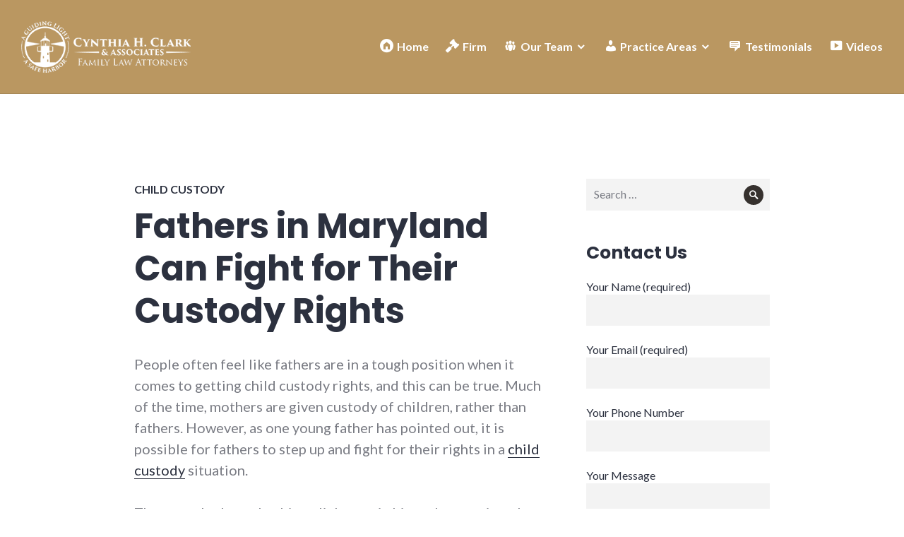

--- FILE ---
content_type: text/html; charset=UTF-8
request_url: https://www.clarkdivorcelaw.com/fathers-in-maryland-can-fight-for-their-custody-rights/
body_size: 24901
content:
<!DOCTYPE html>
<html lang="en-US">
<head>
<meta charset="UTF-8">
<meta name="viewport" content="width=device-width, initial-scale=1">
<link rel="profile" href="https://gmpg.org/xfn/11">
<link rel="pingback" href="https://www.clarkdivorcelaw.com/xmlrpc.php">

<meta name='robots' content='index, follow, max-image-preview:large, max-snippet:-1, max-video-preview:-1' />

	<!-- This site is optimized with the Yoast SEO plugin v26.6 - https://yoast.com/wordpress/plugins/seo/ -->
	<title>Fathers in Maryland Can Fight for Their Custody Rights</title>
	<meta name="description" content="As a father in Maryland, it&#039;s important to know and assert your custody rights during a divorce. Get the legal guidance you need with Clark Divorce Law." />
	<link rel="canonical" href="https://www.clarkdivorcelaw.com/fathers-in-maryland-can-fight-for-their-custody-rights/" />
	<meta property="og:locale" content="en_US" />
	<meta property="og:type" content="article" />
	<meta property="og:title" content="Fathers in Maryland Can Fight for Their Custody Rights" />
	<meta property="og:description" content="As a father in Maryland, it&#039;s important to know and assert your custody rights during a divorce. Get the legal guidance you need with Clark Divorce Law." />
	<meta property="og:url" content="https://www.clarkdivorcelaw.com/fathers-in-maryland-can-fight-for-their-custody-rights/" />
	<meta property="og:site_name" content="Cynthia H. Clark &amp; Associates, LLC" />
	<meta property="article:publisher" content="https://www.facebook.com/CynthiaHClarkandAssociates" />
	<meta property="article:published_time" content="2014-09-18T21:39:38+00:00" />
	<meta property="article:modified_time" content="2023-02-11T17:47:50+00:00" />
	<meta name="author" content="Cynthia H. Clark" />
	<meta name="twitter:card" content="summary_large_image" />
	<meta name="twitter:label1" content="Written by" />
	<meta name="twitter:data1" content="Cynthia H. Clark" />
	<meta name="twitter:label2" content="Est. reading time" />
	<meta name="twitter:data2" content="2 minutes" />
	<script type="application/ld+json" class="yoast-schema-graph">{"@context":"https://schema.org","@graph":[{"@type":"Article","@id":"https://www.clarkdivorcelaw.com/fathers-in-maryland-can-fight-for-their-custody-rights/#article","isPartOf":{"@id":"https://www.clarkdivorcelaw.com/fathers-in-maryland-can-fight-for-their-custody-rights/"},"author":{"name":"Cynthia H. Clark","@id":"https://www.clarkdivorcelaw.com/#/schema/person/10e76ab13af08112c34af3b074cc63a3"},"headline":"Fathers in Maryland Can Fight for Their Custody Rights","datePublished":"2014-09-18T21:39:38+00:00","dateModified":"2023-02-11T17:47:50+00:00","mainEntityOfPage":{"@id":"https://www.clarkdivorcelaw.com/fathers-in-maryland-can-fight-for-their-custody-rights/"},"wordCount":327,"commentCount":0,"publisher":{"@id":"https://www.clarkdivorcelaw.com/#organization"},"articleSection":["Child Custody"],"inLanguage":"en-US"},{"@type":"WebPage","@id":"https://www.clarkdivorcelaw.com/fathers-in-maryland-can-fight-for-their-custody-rights/","url":"https://www.clarkdivorcelaw.com/fathers-in-maryland-can-fight-for-their-custody-rights/","name":"Fathers in Maryland Can Fight for Their Custody Rights","isPartOf":{"@id":"https://www.clarkdivorcelaw.com/#website"},"datePublished":"2014-09-18T21:39:38+00:00","dateModified":"2023-02-11T17:47:50+00:00","description":"As a father in Maryland, it's important to know and assert your custody rights during a divorce. Get the legal guidance you need with Clark Divorce Law.","breadcrumb":{"@id":"https://www.clarkdivorcelaw.com/fathers-in-maryland-can-fight-for-their-custody-rights/#breadcrumb"},"inLanguage":"en-US","potentialAction":[{"@type":"ReadAction","target":["https://www.clarkdivorcelaw.com/fathers-in-maryland-can-fight-for-their-custody-rights/"]}]},{"@type":"BreadcrumbList","@id":"https://www.clarkdivorcelaw.com/fathers-in-maryland-can-fight-for-their-custody-rights/#breadcrumb","itemListElement":[{"@type":"ListItem","position":1,"name":"Home","item":"https://www.clarkdivorcelaw.com/"},{"@type":"ListItem","position":2,"name":"Blog","item":"https://www.clarkdivorcelaw.com/blog/"},{"@type":"ListItem","position":3,"name":"Fathers in Maryland Can Fight for Their Custody Rights"}]},{"@type":"WebSite","@id":"https://www.clarkdivorcelaw.com/#website","url":"https://www.clarkdivorcelaw.com/","name":"Cynthia H. Clark & Associates, LLC","description":"Family Law Attorneys","publisher":{"@id":"https://www.clarkdivorcelaw.com/#organization"},"potentialAction":[{"@type":"SearchAction","target":{"@type":"EntryPoint","urlTemplate":"https://www.clarkdivorcelaw.com/?s={search_term_string}"},"query-input":{"@type":"PropertyValueSpecification","valueRequired":true,"valueName":"search_term_string"}}],"inLanguage":"en-US"},{"@type":"Organization","@id":"https://www.clarkdivorcelaw.com/#organization","name":"Cynthia H. Clark & Associates, LLC","url":"https://www.clarkdivorcelaw.com/","logo":{"@type":"ImageObject","inLanguage":"en-US","@id":"https://www.clarkdivorcelaw.com/#/schema/logo/image/","url":"https://www.clarkdivorcelaw.com/wp-content/uploads/2020/05/Cynthia-H-Clark-maryland-Divorce-lawyer-white-logo.png","contentUrl":"https://www.clarkdivorcelaw.com/wp-content/uploads/2020/05/Cynthia-H-Clark-maryland-Divorce-lawyer-white-logo.png","width":305,"height":93,"caption":"Cynthia H. Clark & Associates, LLC"},"image":{"@id":"https://www.clarkdivorcelaw.com/#/schema/logo/image/"},"sameAs":["https://www.facebook.com/CynthiaHClarkandAssociates"]},{"@type":"Person","@id":"https://www.clarkdivorcelaw.com/#/schema/person/10e76ab13af08112c34af3b074cc63a3","name":"Cynthia H. Clark","image":{"@type":"ImageObject","inLanguage":"en-US","@id":"https://www.clarkdivorcelaw.com/#/schema/person/image/","url":"https://secure.gravatar.com/avatar/9c20a8ec7d14bd859f02139035f63156e3c3142765b874d6350b31af1ccd3396?s=96&d=mm&r=g","contentUrl":"https://secure.gravatar.com/avatar/9c20a8ec7d14bd859f02139035f63156e3c3142765b874d6350b31af1ccd3396?s=96&d=mm&r=g","caption":"Cynthia H. Clark"},"sameAs":["https://www.clarkdivorcelaw.com","https://www.linkedin.com/company/cynthia-h-clark-associates-llc/"],"url":"https://www.clarkdivorcelaw.com/author/cyntdivl/"}]}</script>
	<!-- / Yoast SEO plugin. -->


<link rel='dns-prefetch' href='//s.ksrndkehqnwntyxlhgto.com' />
<link rel='dns-prefetch' href='//www.googletagmanager.com' />
<link rel='dns-prefetch' href='//fonts.googleapis.com' />
<link rel="alternate" type="application/rss+xml" title="Cynthia H. Clark &amp; Associates, LLC &raquo; Feed" href="https://www.clarkdivorcelaw.com/feed/" />
<link rel="alternate" title="oEmbed (JSON)" type="application/json+oembed" href="https://www.clarkdivorcelaw.com/wp-json/oembed/1.0/embed?url=https%3A%2F%2Fwww.clarkdivorcelaw.com%2Ffathers-in-maryland-can-fight-for-their-custody-rights%2F" />
<link rel="alternate" title="oEmbed (XML)" type="text/xml+oembed" href="https://www.clarkdivorcelaw.com/wp-json/oembed/1.0/embed?url=https%3A%2F%2Fwww.clarkdivorcelaw.com%2Ffathers-in-maryland-can-fight-for-their-custody-rights%2F&#038;format=xml" />
<style id='wp-img-auto-sizes-contain-inline-css' type='text/css'>
img:is([sizes=auto i],[sizes^="auto," i]){contain-intrinsic-size:3000px 1500px}
/*# sourceURL=wp-img-auto-sizes-contain-inline-css */
</style>
<link rel='stylesheet' id='structured-content-frontend-css' href='https://www.clarkdivorcelaw.com/wp-content/plugins/structured-content/dist/blocks.style.build.css?ver=1.7.0' type='text/css' media='all' />
<link rel='stylesheet' id='dashicons-css' href='https://www.clarkdivorcelaw.com/wp-includes/css/dashicons.min.css?ver=f376558879f542beff0742293c55a23a' type='text/css' media='all' />
<link rel='stylesheet' id='elusive-css' href='https://www.clarkdivorcelaw.com/wp-content/plugins/menu-icons/vendor/codeinwp/icon-picker/css/types/elusive.min.css?ver=2.0' type='text/css' media='all' />
<link rel='stylesheet' id='menu-icon-font-awesome-css' href='https://www.clarkdivorcelaw.com/wp-content/plugins/menu-icons/css/fontawesome/css/all.min.css?ver=5.15.4' type='text/css' media='all' />
<link rel='stylesheet' id='foundation-icons-css' href='https://www.clarkdivorcelaw.com/wp-content/plugins/menu-icons/vendor/codeinwp/icon-picker/css/types/foundation-icons.min.css?ver=3.0' type='text/css' media='all' />
<link rel='stylesheet' id='genericons-css' href='https://www.clarkdivorcelaw.com/wp-content/plugins/menu-icons/vendor/codeinwp/icon-picker/css/types/genericons.min.css?ver=3.4' type='text/css' media='all' />
<link rel='stylesheet' id='menu-icons-extra-css' href='https://www.clarkdivorcelaw.com/wp-content/plugins/menu-icons/css/extra.min.css?ver=0.13.20' type='text/css' media='all' />
<style id='wp-emoji-styles-inline-css' type='text/css'>

	img.wp-smiley, img.emoji {
		display: inline !important;
		border: none !important;
		box-shadow: none !important;
		height: 1em !important;
		width: 1em !important;
		margin: 0 0.07em !important;
		vertical-align: -0.1em !important;
		background: none !important;
		padding: 0 !important;
	}
/*# sourceURL=wp-emoji-styles-inline-css */
</style>
<style id='wp-block-library-inline-css' type='text/css'>
:root{--wp-block-synced-color:#7a00df;--wp-block-synced-color--rgb:122,0,223;--wp-bound-block-color:var(--wp-block-synced-color);--wp-editor-canvas-background:#ddd;--wp-admin-theme-color:#007cba;--wp-admin-theme-color--rgb:0,124,186;--wp-admin-theme-color-darker-10:#006ba1;--wp-admin-theme-color-darker-10--rgb:0,107,160.5;--wp-admin-theme-color-darker-20:#005a87;--wp-admin-theme-color-darker-20--rgb:0,90,135;--wp-admin-border-width-focus:2px}@media (min-resolution:192dpi){:root{--wp-admin-border-width-focus:1.5px}}.wp-element-button{cursor:pointer}:root .has-very-light-gray-background-color{background-color:#eee}:root .has-very-dark-gray-background-color{background-color:#313131}:root .has-very-light-gray-color{color:#eee}:root .has-very-dark-gray-color{color:#313131}:root .has-vivid-green-cyan-to-vivid-cyan-blue-gradient-background{background:linear-gradient(135deg,#00d084,#0693e3)}:root .has-purple-crush-gradient-background{background:linear-gradient(135deg,#34e2e4,#4721fb 50%,#ab1dfe)}:root .has-hazy-dawn-gradient-background{background:linear-gradient(135deg,#faaca8,#dad0ec)}:root .has-subdued-olive-gradient-background{background:linear-gradient(135deg,#fafae1,#67a671)}:root .has-atomic-cream-gradient-background{background:linear-gradient(135deg,#fdd79a,#004a59)}:root .has-nightshade-gradient-background{background:linear-gradient(135deg,#330968,#31cdcf)}:root .has-midnight-gradient-background{background:linear-gradient(135deg,#020381,#2874fc)}:root{--wp--preset--font-size--normal:16px;--wp--preset--font-size--huge:42px}.has-regular-font-size{font-size:1em}.has-larger-font-size{font-size:2.625em}.has-normal-font-size{font-size:var(--wp--preset--font-size--normal)}.has-huge-font-size{font-size:var(--wp--preset--font-size--huge)}.has-text-align-center{text-align:center}.has-text-align-left{text-align:left}.has-text-align-right{text-align:right}.has-fit-text{white-space:nowrap!important}#end-resizable-editor-section{display:none}.aligncenter{clear:both}.items-justified-left{justify-content:flex-start}.items-justified-center{justify-content:center}.items-justified-right{justify-content:flex-end}.items-justified-space-between{justify-content:space-between}.screen-reader-text{border:0;clip-path:inset(50%);height:1px;margin:-1px;overflow:hidden;padding:0;position:absolute;width:1px;word-wrap:normal!important}.screen-reader-text:focus{background-color:#ddd;clip-path:none;color:#444;display:block;font-size:1em;height:auto;left:5px;line-height:normal;padding:15px 23px 14px;text-decoration:none;top:5px;width:auto;z-index:100000}html :where(.has-border-color){border-style:solid}html :where([style*=border-top-color]){border-top-style:solid}html :where([style*=border-right-color]){border-right-style:solid}html :where([style*=border-bottom-color]){border-bottom-style:solid}html :where([style*=border-left-color]){border-left-style:solid}html :where([style*=border-width]){border-style:solid}html :where([style*=border-top-width]){border-top-style:solid}html :where([style*=border-right-width]){border-right-style:solid}html :where([style*=border-bottom-width]){border-bottom-style:solid}html :where([style*=border-left-width]){border-left-style:solid}html :where(img[class*=wp-image-]){height:auto;max-width:100%}:where(figure){margin:0 0 1em}html :where(.is-position-sticky){--wp-admin--admin-bar--position-offset:var(--wp-admin--admin-bar--height,0px)}@media screen and (max-width:600px){html :where(.is-position-sticky){--wp-admin--admin-bar--position-offset:0px}}

/*# sourceURL=wp-block-library-inline-css */
</style><style id='wp-block-paragraph-inline-css' type='text/css'>
.is-small-text{font-size:.875em}.is-regular-text{font-size:1em}.is-large-text{font-size:2.25em}.is-larger-text{font-size:3em}.has-drop-cap:not(:focus):first-letter{float:left;font-size:8.4em;font-style:normal;font-weight:100;line-height:.68;margin:.05em .1em 0 0;text-transform:uppercase}body.rtl .has-drop-cap:not(:focus):first-letter{float:none;margin-left:.1em}p.has-drop-cap.has-background{overflow:hidden}:root :where(p.has-background){padding:1.25em 2.375em}:where(p.has-text-color:not(.has-link-color)) a{color:inherit}p.has-text-align-left[style*="writing-mode:vertical-lr"],p.has-text-align-right[style*="writing-mode:vertical-rl"]{rotate:180deg}
/*# sourceURL=https://www.clarkdivorcelaw.com/wp-includes/blocks/paragraph/style.min.css */
</style>
<style id='global-styles-inline-css' type='text/css'>
:root{--wp--preset--aspect-ratio--square: 1;--wp--preset--aspect-ratio--4-3: 4/3;--wp--preset--aspect-ratio--3-4: 3/4;--wp--preset--aspect-ratio--3-2: 3/2;--wp--preset--aspect-ratio--2-3: 2/3;--wp--preset--aspect-ratio--16-9: 16/9;--wp--preset--aspect-ratio--9-16: 9/16;--wp--preset--color--black: #000000;--wp--preset--color--cyan-bluish-gray: #abb8c3;--wp--preset--color--white: #ffffff;--wp--preset--color--pale-pink: #f78da7;--wp--preset--color--vivid-red: #cf2e2e;--wp--preset--color--luminous-vivid-orange: #ff6900;--wp--preset--color--luminous-vivid-amber: #fcb900;--wp--preset--color--light-green-cyan: #7bdcb5;--wp--preset--color--vivid-green-cyan: #00d084;--wp--preset--color--pale-cyan-blue: #8ed1fc;--wp--preset--color--vivid-cyan-blue: #0693e3;--wp--preset--color--vivid-purple: #9b51e0;--wp--preset--gradient--vivid-cyan-blue-to-vivid-purple: linear-gradient(135deg,rgb(6,147,227) 0%,rgb(155,81,224) 100%);--wp--preset--gradient--light-green-cyan-to-vivid-green-cyan: linear-gradient(135deg,rgb(122,220,180) 0%,rgb(0,208,130) 100%);--wp--preset--gradient--luminous-vivid-amber-to-luminous-vivid-orange: linear-gradient(135deg,rgb(252,185,0) 0%,rgb(255,105,0) 100%);--wp--preset--gradient--luminous-vivid-orange-to-vivid-red: linear-gradient(135deg,rgb(255,105,0) 0%,rgb(207,46,46) 100%);--wp--preset--gradient--very-light-gray-to-cyan-bluish-gray: linear-gradient(135deg,rgb(238,238,238) 0%,rgb(169,184,195) 100%);--wp--preset--gradient--cool-to-warm-spectrum: linear-gradient(135deg,rgb(74,234,220) 0%,rgb(151,120,209) 20%,rgb(207,42,186) 40%,rgb(238,44,130) 60%,rgb(251,105,98) 80%,rgb(254,248,76) 100%);--wp--preset--gradient--blush-light-purple: linear-gradient(135deg,rgb(255,206,236) 0%,rgb(152,150,240) 100%);--wp--preset--gradient--blush-bordeaux: linear-gradient(135deg,rgb(254,205,165) 0%,rgb(254,45,45) 50%,rgb(107,0,62) 100%);--wp--preset--gradient--luminous-dusk: linear-gradient(135deg,rgb(255,203,112) 0%,rgb(199,81,192) 50%,rgb(65,88,208) 100%);--wp--preset--gradient--pale-ocean: linear-gradient(135deg,rgb(255,245,203) 0%,rgb(182,227,212) 50%,rgb(51,167,181) 100%);--wp--preset--gradient--electric-grass: linear-gradient(135deg,rgb(202,248,128) 0%,rgb(113,206,126) 100%);--wp--preset--gradient--midnight: linear-gradient(135deg,rgb(2,3,129) 0%,rgb(40,116,252) 100%);--wp--preset--font-size--small: 13px;--wp--preset--font-size--medium: 20px;--wp--preset--font-size--large: 36px;--wp--preset--font-size--x-large: 42px;--wp--preset--spacing--20: 0.44rem;--wp--preset--spacing--30: 0.67rem;--wp--preset--spacing--40: 1rem;--wp--preset--spacing--50: 1.5rem;--wp--preset--spacing--60: 2.25rem;--wp--preset--spacing--70: 3.38rem;--wp--preset--spacing--80: 5.06rem;--wp--preset--shadow--natural: 6px 6px 9px rgba(0, 0, 0, 0.2);--wp--preset--shadow--deep: 12px 12px 50px rgba(0, 0, 0, 0.4);--wp--preset--shadow--sharp: 6px 6px 0px rgba(0, 0, 0, 0.2);--wp--preset--shadow--outlined: 6px 6px 0px -3px rgb(255, 255, 255), 6px 6px rgb(0, 0, 0);--wp--preset--shadow--crisp: 6px 6px 0px rgb(0, 0, 0);}:where(.is-layout-flex){gap: 0.5em;}:where(.is-layout-grid){gap: 0.5em;}body .is-layout-flex{display: flex;}.is-layout-flex{flex-wrap: wrap;align-items: center;}.is-layout-flex > :is(*, div){margin: 0;}body .is-layout-grid{display: grid;}.is-layout-grid > :is(*, div){margin: 0;}:where(.wp-block-columns.is-layout-flex){gap: 2em;}:where(.wp-block-columns.is-layout-grid){gap: 2em;}:where(.wp-block-post-template.is-layout-flex){gap: 1.25em;}:where(.wp-block-post-template.is-layout-grid){gap: 1.25em;}.has-black-color{color: var(--wp--preset--color--black) !important;}.has-cyan-bluish-gray-color{color: var(--wp--preset--color--cyan-bluish-gray) !important;}.has-white-color{color: var(--wp--preset--color--white) !important;}.has-pale-pink-color{color: var(--wp--preset--color--pale-pink) !important;}.has-vivid-red-color{color: var(--wp--preset--color--vivid-red) !important;}.has-luminous-vivid-orange-color{color: var(--wp--preset--color--luminous-vivid-orange) !important;}.has-luminous-vivid-amber-color{color: var(--wp--preset--color--luminous-vivid-amber) !important;}.has-light-green-cyan-color{color: var(--wp--preset--color--light-green-cyan) !important;}.has-vivid-green-cyan-color{color: var(--wp--preset--color--vivid-green-cyan) !important;}.has-pale-cyan-blue-color{color: var(--wp--preset--color--pale-cyan-blue) !important;}.has-vivid-cyan-blue-color{color: var(--wp--preset--color--vivid-cyan-blue) !important;}.has-vivid-purple-color{color: var(--wp--preset--color--vivid-purple) !important;}.has-black-background-color{background-color: var(--wp--preset--color--black) !important;}.has-cyan-bluish-gray-background-color{background-color: var(--wp--preset--color--cyan-bluish-gray) !important;}.has-white-background-color{background-color: var(--wp--preset--color--white) !important;}.has-pale-pink-background-color{background-color: var(--wp--preset--color--pale-pink) !important;}.has-vivid-red-background-color{background-color: var(--wp--preset--color--vivid-red) !important;}.has-luminous-vivid-orange-background-color{background-color: var(--wp--preset--color--luminous-vivid-orange) !important;}.has-luminous-vivid-amber-background-color{background-color: var(--wp--preset--color--luminous-vivid-amber) !important;}.has-light-green-cyan-background-color{background-color: var(--wp--preset--color--light-green-cyan) !important;}.has-vivid-green-cyan-background-color{background-color: var(--wp--preset--color--vivid-green-cyan) !important;}.has-pale-cyan-blue-background-color{background-color: var(--wp--preset--color--pale-cyan-blue) !important;}.has-vivid-cyan-blue-background-color{background-color: var(--wp--preset--color--vivid-cyan-blue) !important;}.has-vivid-purple-background-color{background-color: var(--wp--preset--color--vivid-purple) !important;}.has-black-border-color{border-color: var(--wp--preset--color--black) !important;}.has-cyan-bluish-gray-border-color{border-color: var(--wp--preset--color--cyan-bluish-gray) !important;}.has-white-border-color{border-color: var(--wp--preset--color--white) !important;}.has-pale-pink-border-color{border-color: var(--wp--preset--color--pale-pink) !important;}.has-vivid-red-border-color{border-color: var(--wp--preset--color--vivid-red) !important;}.has-luminous-vivid-orange-border-color{border-color: var(--wp--preset--color--luminous-vivid-orange) !important;}.has-luminous-vivid-amber-border-color{border-color: var(--wp--preset--color--luminous-vivid-amber) !important;}.has-light-green-cyan-border-color{border-color: var(--wp--preset--color--light-green-cyan) !important;}.has-vivid-green-cyan-border-color{border-color: var(--wp--preset--color--vivid-green-cyan) !important;}.has-pale-cyan-blue-border-color{border-color: var(--wp--preset--color--pale-cyan-blue) !important;}.has-vivid-cyan-blue-border-color{border-color: var(--wp--preset--color--vivid-cyan-blue) !important;}.has-vivid-purple-border-color{border-color: var(--wp--preset--color--vivid-purple) !important;}.has-vivid-cyan-blue-to-vivid-purple-gradient-background{background: var(--wp--preset--gradient--vivid-cyan-blue-to-vivid-purple) !important;}.has-light-green-cyan-to-vivid-green-cyan-gradient-background{background: var(--wp--preset--gradient--light-green-cyan-to-vivid-green-cyan) !important;}.has-luminous-vivid-amber-to-luminous-vivid-orange-gradient-background{background: var(--wp--preset--gradient--luminous-vivid-amber-to-luminous-vivid-orange) !important;}.has-luminous-vivid-orange-to-vivid-red-gradient-background{background: var(--wp--preset--gradient--luminous-vivid-orange-to-vivid-red) !important;}.has-very-light-gray-to-cyan-bluish-gray-gradient-background{background: var(--wp--preset--gradient--very-light-gray-to-cyan-bluish-gray) !important;}.has-cool-to-warm-spectrum-gradient-background{background: var(--wp--preset--gradient--cool-to-warm-spectrum) !important;}.has-blush-light-purple-gradient-background{background: var(--wp--preset--gradient--blush-light-purple) !important;}.has-blush-bordeaux-gradient-background{background: var(--wp--preset--gradient--blush-bordeaux) !important;}.has-luminous-dusk-gradient-background{background: var(--wp--preset--gradient--luminous-dusk) !important;}.has-pale-ocean-gradient-background{background: var(--wp--preset--gradient--pale-ocean) !important;}.has-electric-grass-gradient-background{background: var(--wp--preset--gradient--electric-grass) !important;}.has-midnight-gradient-background{background: var(--wp--preset--gradient--midnight) !important;}.has-small-font-size{font-size: var(--wp--preset--font-size--small) !important;}.has-medium-font-size{font-size: var(--wp--preset--font-size--medium) !important;}.has-large-font-size{font-size: var(--wp--preset--font-size--large) !important;}.has-x-large-font-size{font-size: var(--wp--preset--font-size--x-large) !important;}
/*# sourceURL=global-styles-inline-css */
</style>

<style id='classic-theme-styles-inline-css' type='text/css'>
/*! This file is auto-generated */
.wp-block-button__link{color:#fff;background-color:#32373c;border-radius:9999px;box-shadow:none;text-decoration:none;padding:calc(.667em + 2px) calc(1.333em + 2px);font-size:1.125em}.wp-block-file__button{background:#32373c;color:#fff;text-decoration:none}
/*# sourceURL=/wp-includes/css/classic-themes.min.css */
</style>
<link rel='stylesheet' id='fontawesome-free-css' href='https://www.clarkdivorcelaw.com/wp-content/plugins/getwid/vendors/fontawesome-free/css/all.min.css?ver=5.5.0' type='text/css' media='all' />
<link rel='stylesheet' id='slick-css' href='https://www.clarkdivorcelaw.com/wp-content/plugins/getwid/vendors/slick/slick/slick.min.css?ver=1.9.0' type='text/css' media='all' />
<link rel='stylesheet' id='slick-theme-css' href='https://www.clarkdivorcelaw.com/wp-content/plugins/getwid/vendors/slick/slick/slick-theme.min.css?ver=1.9.0' type='text/css' media='all' />
<link rel='stylesheet' id='mp-fancybox-css' href='https://www.clarkdivorcelaw.com/wp-content/plugins/getwid/vendors/mp-fancybox/jquery.fancybox.min.css?ver=3.5.7-mp.1' type='text/css' media='all' />
<link rel='stylesheet' id='getwid-blocks-css' href='https://www.clarkdivorcelaw.com/wp-content/plugins/getwid/assets/css/blocks.style.css?ver=2.1.3' type='text/css' media='all' />
<style id='getwid-blocks-inline-css' type='text/css'>
.wp-block-getwid-section .wp-block-getwid-section__wrapper .wp-block-getwid-section__inner-wrapper{max-width: 900px;}
/*# sourceURL=getwid-blocks-inline-css */
</style>
<link rel='stylesheet' id='cpsh-shortcodes-css' href='https://www.clarkdivorcelaw.com/wp-content/plugins/column-shortcodes//assets/css/shortcodes.css?ver=1.0.1' type='text/css' media='all' />
<link rel='stylesheet' id='contact-form-7-css' href='https://www.clarkdivorcelaw.com/wp-content/plugins/contact-form-7/includes/css/styles.css?ver=6.1.4' type='text/css' media='all' />
<link rel='stylesheet' id='wpa-css-css' href='https://www.clarkdivorcelaw.com/wp-content/plugins/honeypot/includes/css/wpa.css?ver=2.3.04' type='text/css' media='all' />
<link rel='stylesheet' id='scriptlesssocialsharing-css' href='https://www.clarkdivorcelaw.com/wp-content/plugins/scriptless-social-sharing/includes/css/scriptlesssocialsharing-style.css?ver=3.3.1' type='text/css' media='all' />
<style id='scriptlesssocialsharing-inline-css' type='text/css'>
.scriptlesssocialsharing__buttons a.button { padding: 12px; flex: 1; }@media only screen and (max-width: 767px) { .scriptlesssocialsharing .sss-name { position: absolute; clip: rect(1px, 1px, 1px, 1px); height: 1px; width: 1px; border: 0; overflow: hidden; } }
/*# sourceURL=scriptlesssocialsharing-inline-css */
</style>
<link rel='stylesheet' id='fest-ultra-addons-gutenberg-styles-css' href='https://www.clarkdivorcelaw.com/wp-content/plugins/ultra-blocks-free-by-fest/style.css?ver=f376558879f542beff0742293c55a23a' type='text/css' media='all' />
<link rel='stylesheet' id='stackable-fonts-css' href='https://fonts.googleapis.com/css?family=Poppins%3A400%2C700%7CLato%3A400%2C700%2C400italic%2C700italic%7CInconsolata%3A400%2C700&#038;subset=latin%2Clatin-ext' type='text/css' media='all' />
<link rel='stylesheet' id='stackable-style-css' href='https://www.clarkdivorcelaw.com/wp-content/themes/stackable/style.css?ver=f376558879f542beff0742293c55a23a' type='text/css' media='all' />
<style id='stackable-style-inline-css' type='text/css'>

				.site-title,
				.site-description {
					position: absolute;
					clip: rect(1px, 1px, 1px, 1px);
				}
			
:root {
        --s-header-bg-color: #ba9761;
        --s-header-menu-text-color: #ffffff;
        --s-header-menu-text-hover-color: #36312e;
        --s-primary-color: #36312e;
    }
/*# sourceURL=stackable-style-inline-css */
</style>
<style id='kadence-blocks-global-variables-inline-css' type='text/css'>
:root {--global-kb-font-size-sm:clamp(0.8rem, 0.73rem + 0.217vw, 0.9rem);--global-kb-font-size-md:clamp(1.1rem, 0.995rem + 0.326vw, 1.25rem);--global-kb-font-size-lg:clamp(1.75rem, 1.576rem + 0.543vw, 2rem);--global-kb-font-size-xl:clamp(2.25rem, 1.728rem + 1.63vw, 3rem);--global-kb-font-size-xxl:clamp(2.5rem, 1.456rem + 3.26vw, 4rem);--global-kb-font-size-xxxl:clamp(2.75rem, 0.489rem + 7.065vw, 6rem);}:root {--global-palette1: #3182CE;--global-palette2: #2B6CB0;--global-palette3: #1A202C;--global-palette4: #2D3748;--global-palette5: #4A5568;--global-palette6: #718096;--global-palette7: #EDF2F7;--global-palette8: #F7FAFC;--global-palette9: #ffffff;}
/*# sourceURL=kadence-blocks-global-variables-inline-css */
</style>
<script type="text/javascript" src="https://www.clarkdivorcelaw.com/wp-includes/js/jquery/jquery.min.js?ver=3.7.1" id="jquery-core-js"></script>
<script type="text/javascript" src="https://www.clarkdivorcelaw.com/wp-includes/js/jquery/jquery-migrate.min.js?ver=3.4.1" id="jquery-migrate-js"></script>
<script type="text/javascript" id="fest-ultra-addons-gutenberg-front-js-extra">
/* <![CDATA[ */
var ubhelper = {"gmapsApiKey":"","gmapsThemesUrl":"https://www.clarkdivorcelaw.com/wp-content/plugins/ultra-blocks-free-by-fest/blocks/google-maps/themes/","images":"https://www.clarkdivorcelaw.com/wp-content/plugins/ultra-blocks-free-by-fest/images","domain":"fest-ultra-addons-gutenberg","fontsURL":"https://www.clarkdivorcelaw.com/wp-content/plugins/ultra-blocks-free-by-fest/fonts","defaultTargetDatetime":"2026-01-26T21:30:29","icons":{"editor":{"font":"\u003Cpath d=\"M6,13.24,4.87,17H2.39L6.62,3.79H9.69L14,17H11.39L10.2,13.24Zm3.78-1.82-1-3.25c-.25-.8-.47-1.7-.67-2.47H8c-.2.76-.39,1.68-.63,2.47l-1,3.25Z\"/\u003E\u003Cpolygon points=\"16.53 19.1 18.7 13.75 14.36 13.75 16.53 19.1\"/\u003E","fontSize":"\u003Cpath d=\"M3.89,13.24,2.76,17H.27L4.5,3.79H7.57L11.86,17H9.28L8.08,13.24Zm3.78-1.82-1-3.25c-.25-.8-.47-1.7-.67-2.47h0c-.2.76-.39,1.68-.63,2.47l-1,3.25Z\"/\u003E\u003Cpath d=\"M14.54,14.41l-.76,2.49H12.13l2.82-8.79h2l2.86,8.79H18.13l-.8-2.49Zm2.52-1.21L16.37,11c-.17-.53-.31-1.13-.44-1.64h0c-.13.51-.26,1.12-.42,1.64l-.68,2.17Z\"/\u003E","pluginSidebar":"\u003Cpath d=\"M4.82,15.54a4.89,4.89,0,0,1-1.9-.34,3.55,3.55,0,0,1-1.32-.93,3.78,3.78,0,0,1-.77-1.39,5.84,5.84,0,0,1-.25-1.74v-7H2.15V11a3.38,3.38,0,0,0,.74,2.43,2.58,2.58,0,0,0,1.93.76A3,3,0,0,0,5.91,14a2.16,2.16,0,0,0,.85-.57,2.63,2.63,0,0,0,.55-1A4.76,4.76,0,0,0,7.5,11V4.13H9.06v7a5.84,5.84,0,0,1-.25,1.74A3.72,3.72,0,0,1,8,14.27a3.64,3.64,0,0,1-1.32.93A4.82,4.82,0,0,1,4.82,15.54Z\" fill=\"#231f20\"/\u003E\u003Cpath d=\"M14.76,15.39l-.73,0-.79,0-.78-.08a6,6,0,0,1-.71-.13V4.3a6,6,0,0,1,.71-.13l.78-.08L14,4l.72,0a10.71,10.71,0,0,1,1.81.15A4.57,4.57,0,0,1,18,4.66a2.66,2.66,0,0,1,1,.91A2.55,2.55,0,0,1,19.35,7a2.46,2.46,0,0,1-.44,1.51,2.61,2.61,0,0,1-1.16.88,3.37,3.37,0,0,1,1.56.92A2.52,2.52,0,0,1,19.9,12a2.85,2.85,0,0,1-1.23,2.52A7,7,0,0,1,14.76,15.39ZM13.29,8.84h1.64A7,7,0,0,0,16,8.76a2.69,2.69,0,0,0,.89-.29,1.64,1.64,0,0,0,.6-.55,1.55,1.55,0,0,0,.22-.85,1.42,1.42,0,0,0-.22-.81,1.64,1.64,0,0,0-.62-.53,3.36,3.36,0,0,0-.93-.3,6.3,6.3,0,0,0-1.13-.1l-.93,0-.61,0Zm0,1.26V14l.42,0,.49,0h.65A9.2,9.2,0,0,0,16.17,14a3.68,3.68,0,0,0,1.09-.31,1.92,1.92,0,0,0,.75-.63,1.73,1.73,0,0,0,.28-1,1.89,1.89,0,0,0-.21-.93,1.55,1.55,0,0,0-.6-.6,2.9,2.9,0,0,0-.94-.32,7.08,7.08,0,0,0-1.22-.1Z\" fill=\"#231f20\"/\u003E","textColor":"\u003Cpath d=\"M6.59,5.8H2.83v-2h10v2H9V17H6.59Z\"/\u003E\u003Cpath d=\"M18.54,5.88a2.21,2.21,0,0,1-4.42,0c0-1.22,1.73-2.32,2.21-4.57C16.84,3.56,18.54,4.66,18.54,5.88Z\"/\u003E"},"AccordionIcon":"\u003Cpath d=\"M20.087,16.344l0,3.767l-20,0l0,-3.767l20,0Zm0,-1.177l-20,0l0,-10.127l20,0l0,10.127Zm-1.177,-6.361l-17.646,0l0,4.882l17.646,0l0,-4.882Zm1.177,-8.695l0,3.751l-20,0l0,-3.751l20,0Z\"/\u003E","AuthorIcon":"\u003Crect id=\"AuthorIcon\" x=\"-0.043\" y=\"0.085\" width=\"20\" height=\"20\" style=\"fill:none;\"/\u003E\u003Cpath d=\"M19.949,19.637l-19.983,0c0.143,-2.364 2.004,-4.422 4.742,-5.593c1.526,0.944 3.324,1.489 5.249,1.489c1.925,0 3.724,-0.545 5.25,-1.489c2.738,1.171 4.599,3.229 4.742,5.593Zm-9.992,-19.104c2.76,0 5,2.866 5,6.396c0,3.53 -2.24,6.396 -5,6.396c-2.759,0 -5,-2.866 -5,-6.396c0,-3.53 2.241,-6.396 5,-6.396Z\"/\u003E","ButtonIcon":"\u003Crect id=\"ButtonIcon\" x=\"0\" y=\"0.085\" width=\"20\" height=\"20\" style=\"fill:none;\"/\u003E\u003CclipPath id=\"_clip1\"\u003E\u003Crect x=\"0\" y=\"0.085\" width=\"20\" height=\"20\"/\u003E\u003C/clipPath\u003E\u003Cg clip-path=\"url(#_clip1)\"\u003E\u003Cpath d=\"M20,13.788c0,0.669 -0.543,1.212 -1.212,1.212c-3.568,0 -14.008,0 -17.576,0c-0.669,0 -1.212,-0.543 -1.212,-1.212c0,-2.116 0,-6.46 0,-8.576c0,-0.669 0.543,-1.212 1.212,-1.212c3.568,0 14.008,0 17.576,0c0.669,0 1.212,0.543 1.212,1.212c0,2.116 0,6.46 0,8.576Z\"/\u003E\u003C/g\u003E","CompanyLogosIcon":"\u003Crect id=\"CompanyLogosIcon\" x=\"0\" y=\"0.085\" width=\"20\" height=\"20\" style=\"fill:none;\"/\u003E\u003CclipPath id=\"_clip1\"\u003E\u003Crect x=\"0\" y=\"0.085\" width=\"20\" height=\"20\"/\u003E\u003C/clipPath\u003E\u003Cg clip-path=\"url(#_clip1)\"\u003E\u003Cpath d=\"M8.641,10.896c0,0.954 -0.02,1.628 -0.058,2.025c-0.039,0.396 -0.16,0.759 -0.364,1.087c-0.204,0.328 -0.479,0.58 -0.826,0.756c-0.347,0.175 -0.752,0.263 -1.213,0.263c-0.438,0 -0.831,-0.083 -1.18,-0.249c-0.349,-0.166 -0.629,-0.415 -0.841,-0.747c-0.213,-0.332 -0.339,-0.693 -0.379,-1.084c-0.041,-0.39 -0.061,-1.074 -0.061,-2.051l0,-1.623c0,-0.953 0.019,-1.628 0.058,-2.024c0.039,-0.397 0.16,-0.759 0.364,-1.087c0.204,-0.328 0.479,-0.58 0.826,-0.756c0.347,-0.176 0.751,-0.264 1.213,-0.264c0.438,0 0.831,0.084 1.18,0.25c0.348,0.166 0.629,0.415 0.841,0.747c0.212,0.332 0.339,0.693 0.379,1.084c0.041,0.39 0.061,1.074 0.061,2.05l0,1.623Zm11.359,0c0,0.954 -0.019,1.628 -0.058,2.025c-0.039,0.396 -0.16,0.759 -0.364,1.087c-0.204,0.328 -0.479,0.58 -0.826,0.756c-0.347,0.175 -0.751,0.263 -1.213,0.263c-0.438,0 -0.831,-0.083 -1.18,-0.249c-0.348,-0.166 -0.629,-0.415 -0.841,-0.747c-0.212,-0.332 -0.339,-0.693 -0.379,-1.084c-0.04,-0.39 -0.061,-1.074 -0.061,-2.051l0,-1.623c0,-0.953 0.02,-1.628 0.058,-2.024c0.039,-0.397 0.16,-0.759 0.364,-1.087c0.204,-0.328 0.479,-0.58 0.826,-0.756c0.347,-0.176 0.752,-0.264 1.213,-0.264c0.438,0 0.831,0.084 1.18,0.25c0.349,0.166 0.629,0.415 0.841,0.747c0.213,0.332 0.339,0.693 0.379,1.084c0.041,0.39 0.061,1.074 0.061,2.05l0,1.623Zm-5.685,3.932l-1.337,0l-0.196,-0.68c-0.145,0.293 -0.328,0.513 -0.549,0.66c-0.221,0.146 -0.481,0.219 -0.781,0.219c-0.358,0 -0.692,-0.1 -1.004,-0.301c-0.312,-0.202 -0.549,-0.451 -0.71,-0.748c-0.162,-0.296 -0.263,-0.608 -0.304,-0.934c-0.04,-0.326 -0.061,-0.816 -0.061,-1.468l0,-2.818c0,-0.907 0.043,-1.565 0.127,-1.975c0.084,-0.41 0.326,-0.786 0.725,-1.128c0.399,-0.342 0.915,-0.513 1.549,-0.513c0.623,0 1.14,0.149 1.551,0.446c0.411,0.297 0.679,0.649 0.803,1.057c0.125,0.409 0.187,1.001 0.187,1.779l0,0.41l-2.127,0l0,-0.861c0,-0.543 -0.02,-0.883 -0.061,-1.02c-0.04,-0.137 -0.136,-0.205 -0.288,-0.205c-0.131,0 -0.22,0.059 -0.267,0.176c-0.048,0.117 -0.071,0.418 -0.071,0.902l0,4.553c0,0.426 0.023,0.706 0.071,0.841c0.047,0.134 0.141,0.202 0.282,0.202c0.155,0 0.261,-0.076 0.316,-0.229c0.056,-0.152 0.084,-0.449 0.084,-0.89l0,-1.125l-0.43,0l0,-1.442l2.491,0l0,5.092Zm-12.188,-1.898l1.294,0l0,1.898l-3.421,0l0,-9.486l2.127,0l0,7.588Zm4.386,-5.151c0,-0.441 -0.021,-0.723 -0.063,-0.846c-0.042,-0.124 -0.129,-0.185 -0.26,-0.185c-0.111,0 -0.196,0.05 -0.255,0.149c-0.059,0.1 -0.089,0.394 -0.089,0.882l0,4.43c0,0.551 0.02,0.891 0.058,1.019c0.039,0.129 0.129,0.194 0.271,0.194c0.145,0 0.237,-0.074 0.278,-0.223c0.04,-0.148 0.06,-0.502 0.06,-1.06l0,-4.36Zm11.36,0c0,-0.441 -0.021,-0.723 -0.064,-0.846c-0.042,-0.124 -0.128,-0.185 -0.26,-0.185c-0.111,0 -0.196,0.05 -0.255,0.149c-0.059,0.1 -0.088,0.394 -0.088,0.882l0,4.43c0,0.551 0.019,0.891 0.058,1.019c0.039,0.129 0.129,0.194 0.27,0.194c0.145,0 0.238,-0.074 0.278,-0.223c0.04,-0.148 0.061,-0.502 0.061,-1.06l0,-4.36Z\" style=\"fill-rule:nonzero;\"/\u003E\u003C/g\u003E","CountdownIcon":"\u003Crect id=\"CountdownIcon\" x=\"0\" y=\"0.085\" width=\"20\" height=\"20\" style=\"fill:none;\"/\u003E\u003Cpath d=\"M11,20.085l-2,0l0,-1.558c-3.893,-0.458 -6.985,-3.549 -7.442,-7.442l-1.558,0l0,-2l1.558,0c0.457,-3.893 3.549,-6.985 7.442,-7.442l0,-1.558l2,0l0,1.558c1.946,0.229 3.693,1.116 5.009,2.433l-0.751,0.751c-1.124,-1.124 -2.605,-1.89 -4.258,-2.113l0,1.454c2.511,0.422 4.495,2.406 4.917,4.917l4.083,0l0,2l-1.558,0c-0.458,3.893 -3.549,6.985 -7.442,7.442l0,1.558Zm6.371,-9l-1.454,0c-0.422,2.511 -2.406,4.495 -4.917,4.917l0,1.454c3.306,-0.445 5.926,-3.065 6.371,-6.371Zm-13.288,0l-1.454,0c0.445,3.306 3.065,5.926 6.371,6.371l0,-1.454c-2.511,-0.422 -4.495,-2.406 -4.917,-4.917Zm5.355,-0.538c0.534,0 0.926,0.085 1.174,0.256c0.249,0.17 0.373,0.423 0.373,0.756c0,0.616 -0.419,0.924 -1.258,0.924c-0.356,0 -0.662,-0.053 -0.918,-0.161c-0.256,-0.108 -0.484,-0.265 -0.684,-0.473l-0.957,1.269c0.638,0.66 1.52,0.99 2.648,0.99c0.46,0 0.876,-0.054 1.247,-0.161c0.371,-0.108 0.688,-0.26 0.951,-0.457c0.264,-0.196 0.466,-0.434 0.607,-0.712c0.141,-0.278 0.211,-0.591 0.211,-0.94c0,-0.26 -0.037,-0.503 -0.111,-0.729c-0.074,-0.226 -0.18,-0.427 -0.317,-0.601c-0.137,-0.174 -0.303,-0.319 -0.495,-0.434c-0.193,-0.115 -0.405,-0.195 -0.635,-0.24c0.208,-0.037 0.399,-0.109 0.574,-0.217c0.174,-0.107 0.324,-0.242 0.45,-0.406c0.126,-0.163 0.225,-0.345 0.295,-0.545c0.071,-0.201 0.106,-0.412 0.106,-0.635c0,-0.296 -0.063,-0.565 -0.189,-0.806c-0.127,-0.241 -0.305,-0.449 -0.535,-0.624c-0.23,-0.174 -0.508,-0.308 -0.834,-0.4c-0.327,-0.093 -0.687,-0.139 -1.08,-0.139c-0.297,0 -0.586,0.026 -0.868,0.077c-0.282,0.052 -0.545,0.125 -0.79,0.217c-0.245,0.093 -0.464,0.206 -0.657,0.34c-0.193,0.133 -0.349,0.278 -0.467,0.434l1.124,1.291c0.17,-0.267 0.38,-0.473 0.629,-0.618c0.248,-0.144 0.525,-0.217 0.829,-0.217c0.282,0 0.508,0.063 0.679,0.189c0.17,0.127 0.256,0.312 0.256,0.557c0,0.282 -0.117,0.508 -0.351,0.679c-0.233,0.171 -0.558,0.256 -0.974,0.256l-0.367,0l0,1.28l0.334,0Zm-0.438,-6.379l0,-1.454c-3.306,0.445 -5.926,3.065 -6.371,6.371l1.454,0c0.422,-2.511 2.406,-4.495 4.917,-4.917Z\"/\u003E","ExpanderIcon":"\u003Cpath d=\"M20,0l-20,0l0,8.323l10.85,0l4.51,-4.447l-2.478,0l0,-1.172l4.492,0l0,4.492l-1.172,0l0,-2.505l-4.525,4.463l0,10.846l8.323,0l0,-20Z\" style=\"fill-rule:nonzero;\"/\u003E","FeatureListIcon":"\u003Crect id=\"FeatureListIcon\" x=\"0.057\" y=\"0.085\" width=\"20\" height=\"20\" style=\"fill:none;\"/\u003E\u003CclipPath id=\"_clip1\"\u003E\u003Crect x=\"0.057\" y=\"0.085\" width=\"20\" height=\"20\"/\u003E\u003C/clipPath\u003E\u003Cg clip-path=\"url(#_clip1)\"\u003E\u003Cpath d=\"M4.671,13.585l1.329,1.329l-3.323,3.323l-2.62,-2.621l1.366,-1.367l1.329,1.33l1.919,-1.994Zm15.244,4.652l-14.266,0l3,-3l11.266,0l0,3Zm-15.244,-10.478l1.329,1.329l-3.323,3.323l-2.62,-2.621l1.366,-1.367l1.329,1.33l1.919,-1.994Zm15.244,4.652l-14.266,0l3,-3l11.266,0l0,3Zm-15.244,-10.478l1.329,1.329l-3.323,3.323l-2.62,-2.621l1.366,-1.366l1.329,1.329l1.919,-1.994Zm15.244,4.652l-14.266,0l3,-3l11.266,0l0,3Z\"/\u003E\u003C/g\u003E","FlipBoxIcon":"\u003Crect id=\"FlipBoxIcon\" x=\"0\" y=\"0.014\" width=\"20\" height=\"20\" style=\"fill:none;\"/\u003E\u003CclipPath id=\"_clip1\"\u003E\u003Crect x=\"0\" y=\"0.014\" width=\"20\" height=\"20\"/\u003E\u003C/clipPath\u003E\u003Cg clip-path=\"url(#_clip1)\"\u003E\u003Cpath d=\"M15.79,3.261l1.651,0l0,13.854l-8.282,0l-6.685,2.956l0,-14.111l0.638,-0.282l0,-2.304l5.21,0l7.468,-3.303l0,3.19Zm-12.109,3.391l-0.087,11.737l5.977,-2.644l0,-11.698l-5.89,2.605Zm11.427,-3.278l0,-1.768l-3.997,1.768l3.997,0Z\"/\u003E\u003C/g\u003E","GifIcon":"\u003Crect id=\"GifIcon\" x=\"0.027\" y=\"0.111\" width=\"20\" height=\"20\" style=\"fill:none;\"/\u003E\u003Cpath d=\"M17.762,7.265l-0.48,0l0,-2.317c0,-0.015 -0.003,-0.029 -0.005,-0.044c0,-0.092 -0.03,-0.183 -0.093,-0.254l-3.856,-4.405c-0.001,-0.001 -0.002,-0.002 -0.003,-0.003c-0.023,-0.025 -0.05,-0.047 -0.078,-0.065c-0.008,-0.006 -0.017,-0.011 -0.025,-0.016c-0.025,-0.013 -0.051,-0.024 -0.078,-0.032c-0.007,-0.002 -0.014,-0.005 -0.021,-0.007c-0.029,-0.007 -0.059,-0.011 -0.09,-0.011l-9.477,0c-0.433,0 -0.784,0.352 -0.784,0.784l0,6.37l-0.48,0c-0.619,0 -1.121,0.501 -1.121,1.121l0,5.829c0,0.619 0.502,1.121 1.121,1.121l0.48,0l0,3.991c0,0.432 0.351,0.784 0.784,0.784l12.941,0c0.433,0 0.785,-0.352 0.785,-0.784l0,-3.991l0.48,0c0.619,0 1.121,-0.502 1.121,-1.121l0,-5.829c0,-0.619 -0.502,-1.121 -1.121,-1.121Zm-1.265,11.849l-12.941,0l0,-3.778l12.941,0l0,3.778l0,0Zm-9.432,-5.822c0.304,0 0.548,-0.035 0.652,-0.087l0,-1.225l-0.904,0l0,-1.034l2.181,0l0,3.085c-0.408,0.139 -1.182,0.33 -1.955,0.33c-1.069,0 -1.842,-0.27 -2.381,-0.791c-0.539,-0.504 -0.834,-1.269 -0.825,-2.128c0.008,-1.947 1.425,-3.059 3.345,-3.059c0.756,0 1.338,0.148 1.625,0.287l-0.278,1.06c-0.322,-0.139 -0.722,-0.252 -1.365,-0.252c-1.103,0 -1.937,0.625 -1.937,1.894c0,1.208 0.756,1.92 1.842,1.92Zm2.964,1.008l0,-5.856l1.329,0l0,5.856l-1.329,0Zm5.908,-3.432l0,1.077l-2.102,0l0,2.355l-1.33,0l0,-5.856l3.58,0l0,1.086l-2.25,0l0,1.338l2.102,0l0,0Zm0.56,-3.603l-12.941,0l0,-6.37l9.085,0l0,4.013c0,0.217 0.176,0.392 0.392,0.392l3.464,0l0,1.965l0,0Z\" style=\"fill-rule:nonzero;\"/\u003E","GoogleMapsIcon":"\u003Crect id=\"GoogleMapsIcon\" x=\"0\" y=\"0\" width=\"20\" height=\"20\" style=\"fill:none;\"/\u003E\u003CclipPath id=\"_clip1\"\u003E\u003Crect x=\"0\" y=\"0\" width=\"20\" height=\"20\"/\u003E\u003C/clipPath\u003E\u003Cg clip-path=\"url(#_clip1)\"\u003E\u003Cpath d=\"M10.486,19.668c-0.181,0.445 -0.807,0.441 -0.988,-0.003c-2.012,-4.926 -6.065,-6.276 -6.839,-10.665c-0.763,-4.32 2.233,-8.554 6.609,-8.965c4.448,-0.422 8.192,3.062 8.192,7.418c0,5.686 -4.742,6.75 -6.974,12.215Zm3.451,-12.219c0,-2.173 -1.765,-3.934 -3.942,-3.934c-2.176,0 -3.941,1.761 -3.941,3.934c0,2.174 1.765,3.935 3.941,3.935c2.177,0.003 3.942,-1.758 3.942,-3.935Z\" style=\"fill-rule:nonzero;\"/\u003E\u003C/g\u003E","HeadingIcon":"\u003Cpath d=\"M16.882,20.085l-2.724,0l0,-9.181l-8.401,0l0,9.181l-2.724,0l0,-20l2.724,0l0,8.462l8.401,0l0,-8.462l2.724,0l0,20Z\" style=\"fill-rule:nonzero;\"/\u003E","IHoverIcon":"\u003Crect id=\"IHoverIcon\" x=\"0\" y=\"0.014\" width=\"20\" height=\"20\" style=\"fill:none;\"/\u003E\u003Cpath d=\"M0,0.867l8.925,0l0,18.524l-8.925,0l0,-18.524Zm10,0.77l9.609,0l0,16.631l-1.621,0l-7.988,0l0,-1.621l7.988,0l0,-13.389l-7.988,0l0,-1.621Zm6.231,6.566l-2.362,1.364l2.726,4.721l-1.403,0.81l-2.726,-4.721l-2.376,1.372l0.086,-6.942l6.055,3.396Z\"/\u003E","InteractiveBannerIcon":"\u003Crect id=\"InteractiveBannerIcon\" x=\"0\" y=\"0\" width=\"20\" height=\"20\" style=\"fill:none;\"/\u003E\u003CclipPath id=\"_clip1\"\u003E\u003Crect x=\"0\" y=\"0\" width=\"20\" height=\"20\"/\u003E\u003C/clipPath\u003E\u003Cg clip-path=\"url(#_clip1)\"\u003E\u003Cpath d=\"M20,17.439l0,1.538l-20,0l0,-0.385l0,-17.184l0,-0.385l20,0l0,16.416Zm-14.213,-14.878l-4.249,0l0,14.878l4.249,0l-3.479,-7.439l3.479,-7.439Zm12.073,10.131l-10.298,0l0,1.539l10.298,0l0,-1.539Zm-2.059,-3.461l-8.239,0l0,1.538l8.239,0l0,-1.538Zm2.059,-3.462l-10.298,0l0,1.539l10.298,0l0,-1.539Z\"/\u003E\u003C/g\u003E","ListIcon":"\u003Crect id=\"ListIcon\" x=\"0\" y=\"0.085\" width=\"20\" height=\"20\" style=\"fill:none;\"/\u003E\u003CclipPath id=\"_clip1\"\u003E\u003Crect x=\"0\" y=\"0.085\" width=\"20\" height=\"20\"/\u003E\u003C/clipPath\u003E\u003Cg clip-path=\"url(#_clip1)\"\u003E\u003Cpath d=\"M3,13.585l0,3l-3,0l0,-3l3,0Zm16.915,0l0,3l-14.915,0l0,-3l14.915,0Zm-16.915,-5l0,3l-3,0l0,-3l3,0Zm16.915,0l0,3l-14.915,0l0,-3l14.915,0Zm-16.915,-5l0,3l-3,0l0,-3l3,0Zm16.915,0l0,3l-14.915,0l0,-3l14.915,0Z\"/\u003E\u003C/g\u003E","ParagraphIcon":"\u003Crect id=\"ParagraphIcon\" x=\"0\" y=\"0.085\" width=\"20\" height=\"20\" style=\"fill:none;\"/\u003E\u003Cpath d=\"M16.012,10.703c0,0.408 -0.205,0.744 -0.613,1.006c-0.409,0.262 -0.931,0.394 -1.567,0.394l-7.181,0l0,7.758l-2.705,0l0,-19.552l9.886,0c0.636,0 1.158,0.129 1.567,0.387c0.408,0.258 0.613,0.592 0.613,1l0,9.007Zm-2.705,-2.15l0,-4.968l-6.656,0l0,4.968l6.656,0Z\" style=\"fill-rule:nonzero;\"/\u003E","PricingIcon":"\u003Crect id=\"PricingIcon\" x=\"0\" y=\"0\" width=\"20\" height=\"20\" style=\"fill:none;\"/\u003E\u003Cpath id=\"m94ma\" d=\"M10.411,9.61c2.204,0.201 3.915,2.066 3.927,4.279c-0.012,2.214 -1.723,4.079 -3.927,4.28l0,0.839c0,0.454 -0.374,0.827 -0.827,0.827c-0.454,0 -0.827,-0.373 -0.827,-0.827l0,-1.001c-1.823,-0.537 -3.086,-2.218 -3.095,-4.118c0,-0.451 0.37,-0.821 0.827,-0.821c0.457,0 0.827,0.37 0.827,0.821c0.003,0.994 0.562,1.907 1.446,2.36l0,-5.205c-1.824,-0.535 -3.09,-2.217 -3.1,-4.118c0,-1.943 1.307,-3.592 3.1,-4.124l0,-1.816c0,-0.457 0.37,-0.821 0.827,-0.821c0.457,0 0.822,0.364 0.822,0.821l0,1.66c2.204,0.202 3.915,2.066 3.927,4.28c0,0.451 -0.37,0.815 -0.827,0.815c-0.457,0 -0.827,-0.364 -0.827,-0.815c0,-1.33 -0.984,-2.429 -2.273,-2.632l0,5.316Zm-1.857,-4.818c-0.688,0.434 -1.157,1.307 -1.157,2.313c0,1.007 0.469,1.88 1.157,2.314l0,-4.627Zm1.735,11.567c1.307,-0.197 2.314,-1.29 2.314,-2.603c-0.023,-1.314 -1.011,-2.426 -2.314,-2.602l0,5.205Z\" style=\"fill-rule:nonzero;\"/\u003E","QuoteIcon":"\u003Crect id=\"QuoteIcon\" x=\"0\" y=\"0.085\" width=\"20\" height=\"20\" style=\"fill:none;\"/\u003E\u003Cpath d=\"M9.5,16.085l-6,0c0,0 0,-2.748 0,-4.525c0,-0.962 0.283,-1.903 0.814,-2.706c0.792,-1.197 1.972,-2.983 2.652,-4.01c0.3,-0.454 0.901,-0.596 1.373,-0.324c0,0 0,0 0,0c0.493,0.285 0.662,0.916 0.378,1.409l-2.4,4.156l3.183,0l0,6Zm7,0l-6,0c0,0 0,-2.748 0,-4.525c0,-0.962 0.283,-1.903 0.814,-2.706c0.792,-1.197 1.972,-2.983 2.652,-4.01c0.3,-0.454 0.901,-0.596 1.373,-0.324c0,0 0,0 0,0c0.493,0.285 0.662,0.916 0.378,1.409l-2.4,4.156l3.183,0l0,6Z\"/\u003E","ReadingDurationIcon":"\u003Crect id=\"ReadingDurationIcon\" x=\"0.027\" y=\"0.111\" width=\"20\" height=\"20\" style=\"fill:none;\"/\u003E\u003CclipPath id=\"_clip1\"\u003E\u003Crect x=\"0.027\" y=\"0.111\" width=\"20\" height=\"20\"/\u003E\u003C/clipPath\u003E\u003Cg clip-path=\"url(#_clip1)\"\u003E\u003Cg\u003E\u003Cpath d=\"M14.126,0.111c0.17,0 0.328,0.089 0.415,0.235c0.089,0.145 0.094,0.326 0.014,0.477l-0.747,1.42l0.842,1.707c0.002,0.018 0,1.453 0,1.453l0,5.159c2.585,0.058 4.671,2.174 4.67,4.772c0,2.634 -2.142,4.777 -4.777,4.777c-1.347,0 -2.562,-0.562 -3.431,-1.461l-7.081,0l0,-14.753l9.539,0l-0.741,-1.433c-0.073,-0.141 -0.072,-0.308 0.002,-0.449l0.491,-0.933l-11.618,0l0,2.815l1.372,0l0,14.753l-2.331,0l-0.012,-18.054c0,-0.268 0.218,-0.485 0.486,-0.485l12.907,0Zm3.49,16.133c0.085,-0.289 0.131,-0.594 0.131,-0.91c0,-1.766 -1.437,-3.204 -3.203,-3.204c-1.767,0 -3.204,1.438 -3.204,3.204c0,1.766 1.437,3.203 3.204,3.203c1.394,0 2.583,-0.896 3.022,-2.142l-2.976,0l0,-3.548l1.079,0l0,2.47l1.947,0l0,0.927Z\" style=\"fill-rule:nonzero;\"/\u003E\u003C/g\u003E\u003C/g\u003E","ReviewsIcon":"\u003Crect id=\"ReviewsIcon\" x=\"0\" y=\"0.085\" width=\"20\" height=\"20\" style=\"fill:none;\"/\u003E\u003CclipPath id=\"_clip1\"\u003E\u003Crect x=\"0\" y=\"0.085\" width=\"20\" height=\"20\"/\u003E\u003C/clipPath\u003E\u003Cg clip-path=\"url(#_clip1)\"\u003E\u003Cpath d=\"M19.858,0.706l0,13.379l-10.425,0l-5.461,5.735l0.038,-5.735l-4.01,0l0,-13.379l19.858,0Zm-9.929,1.676l1.226,3.712l3.968,0l-3.21,2.295l1.226,3.712l-3.21,-2.294l-3.21,2.294l1.226,-3.712l-3.21,-2.295l3.968,0l1.226,-3.712Z\"/\u003E\u003C/g\u003E","SpacerIcon":"\u003Crect id=\"SpacerIcon\" x=\"0.027\" y=\"0.111\" width=\"20\" height=\"20\" style=\"fill:none;\"/\u003E\u003CclipPath id=\"_clip1\"\u003E\u003Crect x=\"0.027\" y=\"0.111\" width=\"20\" height=\"20\"/\u003E\u003C/clipPath\u003E\u003Cg clip-path=\"url(#_clip1)\"\u003E\u003Cpath d=\"M0.027,16.903l20,0l0,3.208l-20,0l0,-3.208Zm5.991,-8.877l3.767,-4.707l-9.758,0l0,-3.208l20,0l0,3.208l-9.758,0l3.767,4.707l-2.809,0l0,4.17l2.809,0l-3.767,4.707l-0.484,0l-3.767,-4.707l2.808,0l0,-4.17l-2.808,0Z\"/\u003E\u003C/g\u003E","StatsCounterIcon":"\u003Crect id=\"StatsCounterIcon\" x=\"0\" y=\"0.014\" width=\"20\" height=\"20\" style=\"fill:none;\"/\u003E\u003Cpath d=\"M13.301,18.674l-13.194,0l0,-1.285l13.194,0l0,1.285Zm2.854,-5.148l-2.469,0l0.105,-5.036l5.351,0l0,1.598l-3.092,0l0,1.698c0.387,-0.457 0.885,-0.685 1.494,-0.685c0.687,0 1.206,0.192 1.558,0.577c0.352,0.385 0.528,1.124 0.528,2.219l0,1.426c0,0.707 -0.034,1.227 -0.102,1.558c-0.068,0.331 -0.213,0.638 -0.435,0.92c-0.222,0.282 -0.532,0.498 -0.929,0.648c-0.397,0.15 -0.882,0.225 -1.454,0.225c-0.642,0 -1.207,-0.112 -1.697,-0.336c-0.49,-0.224 -0.838,-0.559 -1.043,-1.003c-0.206,-0.445 -0.309,-1.132 -0.309,-2.062l0,-0.543l2.494,0l0,0.623c0,0.646 0.022,1.105 0.068,1.377c0.045,0.271 0.201,0.407 0.469,0.407c0.123,0 0.223,-0.039 0.299,-0.117c0.076,-0.078 0.117,-0.163 0.124,-0.253c0.006,-0.091 0.013,-0.484 0.021,-1.179l0,-1.981c0,-0.375 -0.039,-0.63 -0.117,-0.766c-0.078,-0.136 -0.208,-0.203 -0.389,-0.203c-0.115,0 -0.212,0.035 -0.29,0.105c-0.078,0.069 -0.129,0.145 -0.151,0.225c-0.023,0.08 -0.034,0.266 -0.034,0.558Zm-10.166,-5.126l0,3.333c0,0.757 -0.041,1.309 -0.124,1.654c-0.082,0.346 -0.253,0.669 -0.512,0.969c-0.259,0.301 -0.572,0.517 -0.938,0.648c-0.366,0.132 -0.776,0.198 -1.228,0.198c-0.597,0 -1.093,-0.069 -1.488,-0.207c-0.395,-0.138 -0.71,-0.353 -0.944,-0.645c-0.235,-0.292 -0.402,-0.6 -0.5,-0.923c-0.099,-0.323 -0.148,-0.836 -0.148,-1.54l0,-3.487c0,-0.918 0.079,-1.605 0.237,-2.062c0.159,-0.456 0.473,-0.823 0.945,-1.098c0.471,-0.276 1.042,-0.414 1.712,-0.414c0.548,0 1.037,0.096 1.469,0.287c0.433,0.191 0.756,0.425 0.97,0.701c0.213,0.275 0.359,0.586 0.435,0.932c0.076,0.345 0.114,0.897 0.114,1.654Zm6.777,0l0,3.333c0,0.757 -0.041,1.309 -0.123,1.654c-0.083,0.346 -0.253,0.669 -0.513,0.969c-0.259,0.301 -0.572,0.517 -0.938,0.648c-0.366,0.132 -0.776,0.198 -1.228,0.198c-0.597,0 -1.093,-0.069 -1.488,-0.207c-0.395,-0.138 -0.71,-0.353 -0.944,-0.645c-0.235,-0.292 -0.401,-0.6 -0.5,-0.923c-0.099,-0.323 -0.148,-0.836 -0.148,-1.54l0,-3.487c0,-0.918 0.079,-1.605 0.237,-2.062c0.159,-0.456 0.474,-0.823 0.945,-1.098c0.471,-0.276 1.042,-0.414 1.713,-0.414c0.547,0 1.037,0.096 1.469,0.287c0.432,0.191 0.755,0.425 0.969,0.701c0.214,0.275 0.359,0.586 0.435,0.932c0.076,0.345 0.114,0.897 0.114,1.654Zm-9.271,-0.84c0,-0.53 -0.026,-0.863 -0.077,-0.996c-0.051,-0.134 -0.172,-0.201 -0.361,-0.201c-0.185,0 -0.308,0.071 -0.367,0.213c-0.06,0.142 -0.09,0.47 -0.09,0.984l0,4.877c0,0.58 0.028,0.93 0.084,1.049c0.055,0.119 0.175,0.179 0.361,0.179c0.185,0 0.306,-0.07 0.364,-0.21c0.057,-0.14 0.086,-0.455 0.086,-0.944l0,-4.951Zm6.777,0c0,-0.53 -0.025,-0.863 -0.077,-0.996c-0.051,-0.134 -0.171,-0.201 -0.361,-0.201c-0.185,0 -0.307,0.071 -0.367,0.213c-0.06,0.142 -0.09,0.47 -0.09,0.984l0,4.877c0,0.58 0.028,0.93 0.084,1.049c0.055,0.119 0.176,0.179 0.361,0.179c0.185,0 0.306,-0.07 0.364,-0.21c0.058,-0.14 0.086,-0.455 0.086,-0.944l0,-4.951Zm8.845,0.039l-2.493,0l0,-1.759l-2.963,0l0,-1.704l0.918,-2.782l1.664,0l-0.721,2.782l1.102,0l0,-2.782l2.493,0l0,2.782l0.71,0l0,1.704l-0.71,0l0,1.759Zm-5.816,-4.958l-13.194,0l0,-1.287l13.194,0l0,1.287Z\" style=\"fill-rule:nonzero;\"/\u003E","TeamIcon":"\u003Crect id=\"TeamIcon\" x=\"0\" y=\"0\" width=\"20\" height=\"20\" style=\"fill:none;\"/\u003E\u003CclipPath id=\"_clip1\"\u003E\u003Crect x=\"0\" y=\"0\" width=\"20\" height=\"20\"/\u003E\u003C/clipPath\u003E\u003Cg clip-path=\"url(#_clip1)\"\u003E\u003Cpath id=\"adppa\" d=\"M17.449,12.353l-1.195,-0.465l0,-0.75c0.312,-0.22 0.757,-0.704 0.823,-1.741c0.279,-0.252 0.425,-0.757 0.425,-1.262c0,-0.199 -0.019,-0.478 -0.139,-0.73c-0.035,-0.077 -0.079,-0.148 -0.133,-0.213c0.199,-0.392 0.465,-1.029 0.253,-1.714c-0.306,-0.949 -1.528,-1.288 -2.478,-1.288c-0.837,0 -1.873,0.259 -2.325,0.956c-0.445,-0.02 -0.664,0.193 -0.784,0.366c-0.299,0.465 -0.086,1.135 0.093,1.627c-0.073,0.066 -0.132,0.159 -0.186,0.266c-0.119,0.239 -0.146,0.531 -0.146,0.724c0,0.511 0.146,1.023 0.439,1.275c0.066,1.03 0.511,1.514 0.823,1.727l0,0.757l-0.285,0.113c1.368,0.884 1.534,1.461 1.534,1.94l0,4.384l5.42,0c0.226,0 0.412,-0.2 0.412,-0.439l0,-3.945c0,-0.598 -0.731,-0.904 -2.551,-1.594l0,0.006Zm-11.943,-10.395c0.372,-0.153 0.778,-0.232 1.176,-0.266c0.299,-0.024 0.599,-0.022 0.897,0.007c0.317,0.025 0.63,0.092 0.93,0.199l0.146,0.053c0.116,0.044 0.229,0.095 0.339,0.153l0.04,0.027c0.365,0.212 0.65,0.491 0.817,0.823c0.058,0.116 0.103,0.239 0.132,0.366c0.032,0.122 0.054,0.246 0.067,0.372l0,0.511l-0.067,0.379c-0.064,0.266 -0.146,0.528 -0.245,0.784c0.08,0.069 0.147,0.153 0.199,0.245c0.095,0.165 0.153,0.349 0.173,0.538c0.017,0.184 0.01,0.369 -0.02,0.552l0,0.026c-0.02,0.109 -0.049,0.215 -0.087,0.319c-0.073,0.213 -0.179,0.399 -0.312,0.531l0,0.007l-0.113,0.093l-0.033,0.372l-0.02,0.113c-0.053,0.398 -0.153,0.724 -0.266,0.97c-0.114,0.261 -0.287,0.492 -0.504,0.677l0,1.209c0.975,0.411 1.928,0.872 2.856,1.382c0.956,0.544 1.727,1.109 1.727,1.541l0,4.384l-12.92,0c-0.232,0 -0.418,-0.193 -0.418,-0.439l0,-3.945c0.004,-0.055 0.017,-0.109 0.04,-0.16l0,-0.013c0.359,-0.857 3.082,-2.126 4.543,-2.75l0,-1.215c-0.153,-0.12 -0.345,-0.333 -0.505,-0.671l-0.006,0c-0.113,-0.246 -0.213,-0.572 -0.266,-0.97l-0.013,-0.113c-0.014,-0.12 -0.033,-0.239 -0.033,-0.372c-0.047,-0.033 -0.08,-0.06 -0.113,-0.1l-0.007,0c-0.126,-0.132 -0.233,-0.312 -0.312,-0.524c-0.033,-0.1 -0.06,-0.206 -0.08,-0.319l-0.007,-0.027c-0.037,-0.208 -0.037,-0.422 0,-0.631l0.02,-0.119l0.027,-0.067l0.033,-0.113l0.02,-0.033l0.067,-0.133c0.059,-0.099 0.139,-0.186 0.225,-0.252c-0.093,-0.226 -0.192,-0.478 -0.265,-0.744l-0.007,-0.02l-0.053,-0.232l-0.007,-0.054l-0.033,-0.199l0,-0.066c-0.007,-0.06 0,-0.12 0.007,-0.18l0,-0.066l0.033,-0.173l0.013,-0.06c0.037,-0.121 0.101,-0.232 0.186,-0.325l0.013,-0.02c0.093,-0.098 0.206,-0.173 0.333,-0.219l0.013,0c0.147,-0.042 0.299,-0.06 0.452,-0.053c0.039,-0.087 0.092,-0.153 0.152,-0.233c0.041,-0.058 0.086,-0.113 0.133,-0.166l0.06,-0.066l0.199,-0.173l0.033,-0.02c0.12,-0.086 0.246,-0.166 0.386,-0.232l0.206,-0.1l0.019,0Z\" style=\"fill-rule:nonzero;\"/\u003E\u003C/g\u003E","TemplaterIcon":"\u003Crect id=\"TeamIcon\" x=\"0\" y=\"0\" width=\"20\" height=\"20\" style=\"fill:none;\"/\u003E\u003CclipPath id=\"_clip1\"\u003E\u003Crect x=\"0\" y=\"0\" width=\"20\" height=\"20\"/\u003E\u003C/clipPath\u003E\u003Cg clip-path=\"url(#_clip1)\"\u003E\u003Cpath id=\"adppa\" d=\"M7.309,11.859c0.906,0 1.642,0.736 1.642,1.643l0,5.667c0,0.906 -0.736,1.642 -1.642,1.642l-5.667,0c-0.906,0 -1.642,-0.736 -1.642,-1.642l0,-5.667c0,-0.907 0.736,-1.643 1.642,-1.643l5.667,0Zm11.049,0c0.906,0 1.642,0.736 1.642,1.643l0,5.667c0,0.906 -0.736,1.642 -1.642,1.642l-5.667,0c-0.906,0 -1.642,-0.736 -1.642,-1.642l0,-5.667c0,-0.907 0.736,-1.643 1.642,-1.643l5.667,0Zm-11.049,-11.048c0.906,0 1.642,0.735 1.642,1.642l0,5.667c0,0.906 -0.736,1.642 -1.642,1.642l-5.667,0c-0.906,0 -1.642,-0.736 -1.642,-1.642l0,-5.667c0,-0.907 0.736,-1.642 1.642,-1.642l5.667,0Zm11.049,0c0.906,0 1.642,0.735 1.642,1.642l0,5.667c0,0.906 -0.736,1.642 -1.642,1.642l-5.667,0c-0.906,0 -1.642,-0.736 -1.642,-1.642l0,-5.667c0,-0.907 0.736,-1.642 1.642,-1.642l5.667,0Z\" style=\"fill-rule:nonzero;\"/\u003E\u003C/g\u003E","TextAndButtonIcon":"\u003Crect id=\"TextAndButtonIcon\" x=\"0\" y=\"0.014\" width=\"20\" height=\"20\" style=\"fill:none;\"/\u003E\u003CclipPath id=\"_clip1\"\u003E\u003Crect x=\"0\" y=\"0.014\" width=\"20\" height=\"20\"/\u003E\u003C/clipPath\u003E\u003Cg clip-path=\"url(#_clip1)\"\u003E\u003Cpath d=\"M20,10.014l0,5.478l-20,0l0,-5.478l20,0Zm0,-5.478l0,2.191l-20,0l0,-2.191l20,0Z\"/\u003E\u003C/g\u003E","TextAndTwitterIcon":"\u003Crect id=\"TextAndTwitterIcon\" x=\"0\" y=\"0.085\" width=\"20\" height=\"20\" style=\"fill:none;\"/\u003E\u003CclipPath id=\"_clip1\"\u003E\u003Crect x=\"0\" y=\"0.085\" width=\"20\" height=\"20\"/\u003E\u003C/clipPath\u003E\u003Cg clip-path=\"url(#_clip1)\"\u003E\u003Cpath d=\"M20,3.882c-0.736,0.327 -1.527,0.547 -2.357,0.646c0.847,-0.508 1.498,-1.312 1.804,-2.27c-0.792,0.47 -1.671,0.812 -2.605,0.996c-0.749,-0.798 -1.815,-1.296 -2.995,-1.296c-2.266,0 -4.104,1.837 -4.104,4.103c0,0.322 0.037,0.635 0.107,0.935c-3.411,-0.171 -6.434,-1.804 -8.458,-4.287c-0.353,0.606 -0.555,1.311 -0.555,2.063c0,1.424 0.724,2.679 1.825,3.415c-0.673,-0.021 -1.305,-0.206 -1.858,-0.513c-0.001,0.017 -0.001,0.034 -0.001,0.052c0,1.988 1.415,3.646 3.292,4.023c-0.345,0.094 -0.707,0.144 -1.081,0.144c-0.265,0 -0.522,-0.026 -0.772,-0.074c0.522,1.63 2.037,2.817 3.833,2.85c-1.405,1.1 -3.174,1.756 -5.096,1.756c-0.331,0 -0.658,-0.019 -0.979,-0.057c1.816,1.164 3.973,1.844 6.29,1.844c7.547,0 11.674,-6.253 11.674,-11.675c0,-0.178 -0.004,-0.355 -0.011,-0.531c0.801,-0.578 1.497,-1.301 2.047,-2.124Z\" style=\"fill-rule:nonzero;\"/\u003E\u003C/g\u003E","TimelineIcon":"\u003Cpath d=\"M10.667,15.014l0,5l-1.334,0l0,-5l1.334,0Zm9.333,-4.375l0,5l-8,0l0,-5l8,0Zm-9.333,1.875l0,1.25l-1.334,0l0,-1.25l1.334,0Zm0,-3.75l0,2.5l-1.334,0l0,-2.5l1.334,0Zm-2.667,-4.375l0,5l-8,0l0,-5l8,0Zm2.667,1.875l0,1.25l-1.334,0l0,-1.25l1.334,0Zm0,-6.25l0,5l-1.334,0l0,-5l1.334,0Z\"/\u003E"},"fonts":[],"readingDuration":"1.5","postID":"1071"};
//# sourceURL=fest-ultra-addons-gutenberg-front-js-extra
/* ]]> */
</script>
<script type="text/javascript" src="https://www.clarkdivorcelaw.com/wp-content/plugins/ultra-blocks-free-by-fest/build.front.min.js?ver=1.0.5" id="fest-ultra-addons-gutenberg-front-js"></script>
<script type="text/javascript" id="whatconverts-tracking-script-js-before">
/* <![CDATA[ */
var $wc_load=function(a){return JSON.parse(JSON.stringify(a))},$wc_leads=$wc_leads||{doc:{url:$wc_load(document.URL),ref:$wc_load(document.referrer),search:$wc_load(location.search),hash:$wc_load(location.hash)}};
//# sourceURL=whatconverts-tracking-script-js-before
/* ]]> */
</script>
<script type="text/javascript" src="//s.ksrndkehqnwntyxlhgto.com/72297.js?ver=f376558879f542beff0742293c55a23a" id="whatconverts-tracking-script-js"></script>

<!-- Google tag (gtag.js) snippet added by Site Kit -->
<!-- Google Analytics snippet added by Site Kit -->
<script type="text/javascript" src="https://www.googletagmanager.com/gtag/js?id=G-ZG3JZHM8LH" id="google_gtagjs-js" async></script>
<script type="text/javascript" id="google_gtagjs-js-after">
/* <![CDATA[ */
window.dataLayer = window.dataLayer || [];function gtag(){dataLayer.push(arguments);}
gtag("set","linker",{"domains":["www.clarkdivorcelaw.com"]});
gtag("js", new Date());
gtag("set", "developer_id.dZTNiMT", true);
gtag("config", "G-ZG3JZHM8LH");
//# sourceURL=google_gtagjs-js-after
/* ]]> */
</script>
<link rel="https://api.w.org/" href="https://www.clarkdivorcelaw.com/wp-json/" /><link rel="alternate" title="JSON" type="application/json" href="https://www.clarkdivorcelaw.com/wp-json/wp/v2/posts/1071" /><link rel="EditURI" type="application/rsd+xml" title="RSD" href="https://www.clarkdivorcelaw.com/xmlrpc.php?rsd" />
<meta name="generator" content="Site Kit by Google 1.168.0" /><style></style>
<!-- Google Tag Manager snippet added by Site Kit -->
<script type="text/javascript">
/* <![CDATA[ */

			( function( w, d, s, l, i ) {
				w[l] = w[l] || [];
				w[l].push( {'gtm.start': new Date().getTime(), event: 'gtm.js'} );
				var f = d.getElementsByTagName( s )[0],
					j = d.createElement( s ), dl = l != 'dataLayer' ? '&l=' + l : '';
				j.async = true;
				j.src = 'https://www.googletagmanager.com/gtm.js?id=' + i + dl;
				f.parentNode.insertBefore( j, f );
			} )( window, document, 'script', 'dataLayer', 'GTM-NC2RCT3' );
			
/* ]]> */
</script>

<!-- End Google Tag Manager snippet added by Site Kit -->
<style id="uagb-style-conditional-extension">@media (min-width: 1025px){body .uag-hide-desktop.uagb-google-map__wrap,body .uag-hide-desktop{display:none !important}}@media (min-width: 768px) and (max-width: 1024px){body .uag-hide-tab.uagb-google-map__wrap,body .uag-hide-tab{display:none !important}}@media (max-width: 767px){body .uag-hide-mob.uagb-google-map__wrap,body .uag-hide-mob{display:none !important}}</style><link rel="icon" href="https://www.clarkdivorcelaw.com/wp-content/uploads/2020/05/cropped-Cynthia-H-Clark-32x32.png" sizes="32x32" />
<link rel="icon" href="https://www.clarkdivorcelaw.com/wp-content/uploads/2020/05/cropped-Cynthia-H-Clark-192x192.png" sizes="192x192" />
<link rel="apple-touch-icon" href="https://www.clarkdivorcelaw.com/wp-content/uploads/2020/05/cropped-Cynthia-H-Clark-180x180.png" />
<meta name="msapplication-TileImage" content="https://www.clarkdivorcelaw.com/wp-content/uploads/2020/05/cropped-Cynthia-H-Clark-270x270.png" />
		<style type="text/css" id="wp-custom-css">
			.uagb-columns__wrap .uagb-columns__inner-wrap {
	z-index: -1;
}
.kt-row-column-wrap {
    z-index: 0;
}
div[class^=wp-block-] {
    z-index: 0;
}		</style>
		</head>

<body data-rsssl=1 class="wp-singular post-template-default single single-post postid-1071 single-format-standard wp-custom-logo wp-theme-stackable">
		<!-- Google Tag Manager (noscript) snippet added by Site Kit -->
		<noscript>
			<iframe src="https://www.googletagmanager.com/ns.html?id=GTM-NC2RCT3" height="0" width="0" style="display:none;visibility:hidden"></iframe>
		</noscript>
		<!-- End Google Tag Manager (noscript) snippet added by Site Kit -->
		<div id="page" class="site">
	<a class="skip-link screen-reader-text" href="#content">Skip to content</a>

	<header id="masthead" class="site-header" role="banner">
		<div class="site-header-wrapper">
			<div class="site-branding">
				<a href="https://www.clarkdivorcelaw.com/" class="custom-logo-link" rel="home"><img width="305" height="93" src="https://www.clarkdivorcelaw.com/wp-content/uploads/2020/05/Cynthia-H-Clark-maryland-Divorce-lawyer-white-logo.png" class="custom-logo" alt="Cynthia H Clark maryland Divorce lawyer" decoding="async" srcset="https://www.clarkdivorcelaw.com/wp-content/uploads/2020/05/Cynthia-H-Clark-maryland-Divorce-lawyer-white-logo.png 305w, https://www.clarkdivorcelaw.com/wp-content/uploads/2020/05/Cynthia-H-Clark-maryland-Divorce-lawyer-white-logo-300x91.png 300w" sizes="(max-width: 305px) 100vw, 305px" /></a>
									<p class="site-title"><a href="https://www.clarkdivorcelaw.com/" rel="home">Cynthia H. Clark &amp; Associates, LLC</a></p>
								<p class="site-description">Family Law Attorneys</p>
			</div><!-- .site-branding -->

							<button id="menu-toggle" class="menu-toggle">Menu</button>
				<div id="site-menu" class="site-menu">
					<nav id="site-navigation" class="main-navigation" role="navigation" aria-label="Primary Menu">
						<div class="menu-menu-1-container"><ul id="menu-menu-1" class="primary-menu"><li id="menu-item-166" class="menu-item menu-item-type-custom menu-item-object-custom menu-item-166"><a href="https://clarkdivorcelaw.com//"><i class="_mi _before elusive el-icon-home-alt" aria-hidden="true"></i><span>Home</span></a></li>
<li id="menu-item-167" class="menu-item menu-item-type-post_type menu-item-object-page menu-item-167"><a href="https://www.clarkdivorcelaw.com/firm-overview/"><i class="_mi _before fa fa-gavel" aria-hidden="true"></i><span>Firm</span></a></li>
<li id="menu-item-168" class="menu-item menu-item-type-post_type menu-item-object-page menu-item-has-children menu-item-168"><a href="https://www.clarkdivorcelaw.com/our-team/"><i class="_mi _before dashicons dashicons-groups" aria-hidden="true"></i><span>Our Team</span></a>
<ul class="sub-menu">
	<li id="menu-item-501" class="menu-item menu-item-type-post_type menu-item-object-page menu-item-501"><a href="https://www.clarkdivorcelaw.com/our-team/cynthia-hawkins-clark/">Cynthia Hawkins Clark</a></li>
	<li id="menu-item-500" class="menu-item menu-item-type-post_type menu-item-object-page menu-item-500"><a href="https://www.clarkdivorcelaw.com/our-team/courtenay-b-sperry/">Courtenay B. Sperry</a></li>
	<li id="menu-item-499" class="menu-item menu-item-type-post_type menu-item-object-page menu-item-499"><a href="https://www.clarkdivorcelaw.com/our-team/paula-j-peters/">Paula J. Peters</a></li>
</ul>
</li>
<li id="menu-item-169" class="menu-item menu-item-type-post_type menu-item-object-page menu-item-has-children menu-item-169"><a href="https://www.clarkdivorcelaw.com/practice-areas/"><i class="_mi _before dashicons dashicons-admin-users" aria-hidden="true"></i><span>Practice Areas</span></a>
<ul class="sub-menu">
	<li id="menu-item-505" class="menu-item menu-item-type-post_type menu-item-object-page menu-item-has-children menu-item-505"><a href="https://www.clarkdivorcelaw.com/practice-areas/complex-property-division/">Complex Property Division</a>
	<ul class="sub-menu">
		<li id="menu-item-506" class="menu-item menu-item-type-post_type menu-item-object-page menu-item-506"><a href="https://www.clarkdivorcelaw.com/practice-areas/complex-property-division/divorce-for-business-owners/">Divorce for Business Owners</a></li>
		<li id="menu-item-507" class="menu-item menu-item-type-post_type menu-item-object-page menu-item-507"><a href="https://www.clarkdivorcelaw.com/practice-areas/complex-property-division/high-asset-divorce/">High-Asset Divorce</a></li>
		<li id="menu-item-508" class="menu-item menu-item-type-post_type menu-item-object-page menu-item-508"><a href="https://www.clarkdivorcelaw.com/practice-areas/complex-property-division/same-sex-property-division-and-alimony/">Same-Sex Property Division and Alimony</a></li>
	</ul>
</li>
	<li id="menu-item-509" class="menu-item menu-item-type-post_type menu-item-object-page menu-item-has-children menu-item-509"><a href="https://www.clarkdivorcelaw.com/practice-areas/divorce/">Divorce</a>
	<ul class="sub-menu">
		<li id="menu-item-510" class="menu-item menu-item-type-post_type menu-item-object-page menu-item-510"><a href="https://www.clarkdivorcelaw.com/practice-areas/divorce/alimony/">Alimony</a></li>
		<li id="menu-item-511" class="menu-item menu-item-type-post_type menu-item-object-page menu-item-511"><a href="https://www.clarkdivorcelaw.com/practice-areas/divorce/contested-v-uncontested-divorce/">Contested v Uncontested Divorce</a></li>
		<li id="menu-item-512" class="menu-item menu-item-type-post_type menu-item-object-page menu-item-512"><a href="https://www.clarkdivorcelaw.com/practice-areas/divorce/domestic-violence/">Domestic Violence</a></li>
		<li id="menu-item-513" class="menu-item menu-item-type-post_type menu-item-object-page menu-item-513"><a href="https://www.clarkdivorcelaw.com/practice-areas/divorce/grounds-for-divorce/">Grounds For Divorce</a></li>
		<li id="menu-item-514" class="menu-item menu-item-type-post_type menu-item-object-page menu-item-514"><a href="https://www.clarkdivorcelaw.com/practice-areas/divorce/high-conflict-divorce/">High-Conflict Divorce</a></li>
		<li id="menu-item-516" class="menu-item menu-item-type-post_type menu-item-object-page menu-item-516"><a href="https://www.clarkdivorcelaw.com/practice-areas/divorce/same-sex-divorce-and-dissolution-of-partnerships/">Same-Sex Divorce and Dissolution of Partnerships</a></li>
		<li id="menu-item-515" class="menu-item menu-item-type-post_type menu-item-object-page menu-item-515"><a href="https://www.clarkdivorcelaw.com/practice-areas/divorce/modifications/">Modifications</a></li>
		<li id="menu-item-517" class="menu-item menu-item-type-post_type menu-item-object-page menu-item-517"><a href="https://www.clarkdivorcelaw.com/practice-areas/divorce/separation-agreements/">Separation Agreements</a></li>
	</ul>
</li>
	<li id="menu-item-518" class="menu-item menu-item-type-post_type menu-item-object-page menu-item-has-children menu-item-518"><a href="https://www.clarkdivorcelaw.com/practice-areas/family-law/">Family Law</a>
	<ul class="sub-menu">
		<li id="menu-item-519" class="menu-item menu-item-type-post_type menu-item-object-page menu-item-519"><a href="https://www.clarkdivorcelaw.com/practice-areas/family-law/annapolis-adoption-lawyers/">Annapolis Adoption Lawyers</a></li>
		<li id="menu-item-520" class="menu-item menu-item-type-post_type menu-item-object-page menu-item-520"><a href="https://www.clarkdivorcelaw.com/practice-areas/family-law/child-custody/">Child Custody</a></li>
		<li id="menu-item-521" class="menu-item menu-item-type-post_type menu-item-object-page menu-item-521"><a href="https://www.clarkdivorcelaw.com/practice-areas/family-law/child-support/">Child Support</a></li>
		<li id="menu-item-522" class="menu-item menu-item-type-post_type menu-item-object-page menu-item-522"><a href="https://www.clarkdivorcelaw.com/practice-areas/family-law/grandparents-rights/">Grandparents’ Rights</a></li>
		<li id="menu-item-524" class="menu-item menu-item-type-post_type menu-item-object-page menu-item-524"><a href="https://www.clarkdivorcelaw.com/practice-areas/family-law/introduction-to-custody-and-support/">Introduction to Custody and Support</a></li>
		<li id="menu-item-525" class="menu-item menu-item-type-post_type menu-item-object-page menu-item-525"><a href="https://www.clarkdivorcelaw.com/practice-areas/family-law/issues-of-paternity/">Issues of Paternity</a></li>
		<li id="menu-item-526" class="menu-item menu-item-type-post_type menu-item-object-page menu-item-526"><a href="https://www.clarkdivorcelaw.com/practice-areas/family-law/parental-relocation/">Parental Relocation</a></li>
		<li id="menu-item-527" class="menu-item menu-item-type-post_type menu-item-object-page menu-item-527"><a href="https://www.clarkdivorcelaw.com/practice-areas/family-law/same-sex-issues-involving-children/">Same-Sex Issues Involving Children</a></li>
	</ul>
</li>
	<li id="menu-item-528" class="menu-item menu-item-type-post_type menu-item-object-page menu-item-has-children menu-item-528"><a href="https://www.clarkdivorcelaw.com/practice-areas/military-family-law/">Military Family Law</a>
	<ul class="sub-menu">
		<li id="menu-item-529" class="menu-item menu-item-type-post_type menu-item-object-page menu-item-529"><a href="https://www.clarkdivorcelaw.com/practice-areas/military-family-law/military-child-custody/">Military Child Custody</a></li>
		<li id="menu-item-530" class="menu-item menu-item-type-post_type menu-item-object-page menu-item-530"><a href="https://www.clarkdivorcelaw.com/practice-areas/military-family-law/military-divorce/">Military Divorce</a></li>
		<li id="menu-item-531" class="menu-item menu-item-type-post_type menu-item-object-page menu-item-531"><a href="https://www.clarkdivorcelaw.com/practice-areas/military-family-law/servicemembers-civil-relief-act/">Servicemembers Civil Relief Act</a></li>
		<li id="menu-item-804" class="menu-item menu-item-type-post_type menu-item-object-page menu-item-804"><a href="https://www.clarkdivorcelaw.com/practice-areas/military-family-law/the-uniformed-services-former-spouse-protection-act/">The Uniformed Services Former Spouse Protection Act</a></li>
	</ul>
</li>
	<li id="menu-item-532" class="menu-item menu-item-type-post_type menu-item-object-page menu-item-has-children menu-item-532"><a href="https://www.clarkdivorcelaw.com/practice-areas/same-sex-divorce-and-dissolution-of-partnerships/">Same-Sex Divorce and Dissolution of Partnerships</a>
	<ul class="sub-menu">
		<li id="menu-item-533" class="menu-item menu-item-type-post_type menu-item-object-page menu-item-533"><a href="https://www.clarkdivorcelaw.com/practice-areas/same-sex-divorce-and-dissolution-of-partnerships/alimony-and-spousal-support/">Alimony and Spousal Support</a></li>
		<li id="menu-item-534" class="menu-item menu-item-type-post_type menu-item-object-page menu-item-534"><a href="https://www.clarkdivorcelaw.com/practice-areas/same-sex-divorce-and-dissolution-of-partnerships/child-custody/">Child Custody</a></li>
		<li id="menu-item-535" class="menu-item menu-item-type-post_type menu-item-object-page menu-item-535"><a href="https://www.clarkdivorcelaw.com/practice-areas/same-sex-divorce-and-dissolution-of-partnerships/child-support/">Child Support</a></li>
		<li id="menu-item-536" class="menu-item menu-item-type-post_type menu-item-object-page menu-item-536"><a href="https://www.clarkdivorcelaw.com/practice-areas/same-sex-divorce-and-dissolution-of-partnerships/same-sex-property-division/">Same-Sex Property Division</a></li>
	</ul>
</li>
</ul>
</li>
<li id="menu-item-204" class="menu-item menu-item-type-post_type menu-item-object-page menu-item-204"><a href="https://www.clarkdivorcelaw.com/testimonials/"><i class="_mi _before dashicons dashicons-testimonial" aria-hidden="true"></i><span>Testimonials</span></a></li>
<li id="menu-item-205" class="menu-item menu-item-type-post_type menu-item-object-page menu-item-205"><a href="https://www.clarkdivorcelaw.com/videos/"><i class="_mi _before dashicons dashicons-video-alt3" aria-hidden="true"></i><span>Videos</span></a></li>
</ul></div>					</nav><!-- .main-navigation -->
				</div><!-- .site-menu -->
								</div><!-- .site-header-wrapper -->
	</header><!-- #masthead -->

	<div id="content" class="site-content">
		
	
	<div class="site-content-wrapper">

		<div id="primary" class="content-area">
			<main id="main" class="site-main" role="main">

			
<article id="post-1071" class="post-1071 post type-post status-publish format-standard hentry category-child-custody">
	<div class="hentry-wrapper">
					<header class="entry-header" >
				<div class="entry-header-wrapper">
					<div class="entry-meta"><span class="cat-links"><a href="https://www.clarkdivorcelaw.com/category/child-custody/" rel="category tag">Child Custody</a></span></div><h1 class="entry-title">Fathers in Maryland Can Fight for Their Custody Rights</h1>				</div><!-- .entry-header-wrapper -->
			</header><!-- .entry-header -->
		
		<div class="entry-content">
			
<p>People often feel like fathers are in a tough position when it comes to getting child custody rights, and this can be true. Much of the time, mothers are given custody of children, rather than fathers. However, as one young father has pointed out, it is possible for fathers to step up and fight for their rights in a <a href="https://www.clarkdivorcelaw.com/practice-areas/family-law/child-custody/" target="_self" rel="noopener noreferrer">child custody</a> situation.</p>



<p>The man who brought this to light was in his early twenties when he started living with his daughter &#8212; a toddler at the time since she&#8217;d been born when he was 19 &#8212; on his own. He said that growing up with her was an incredible experience because of the bond that the two had and the way that they got to know each other on such a deep level. As she was about to turn 13, marking a turning point in her life, he recalled the times that they&#8217;d spent together.</p>



<p>He also referenced the way that many fathers are prone to complain about the child custody system. While not denying that some of them have a point, he did say that a lot of them were actually not doing all that they could to be with their children. In some ways, they were choosing not to, even if they didn&#8217;t like it.</p>



<p>First off, he pointed out that 81.7 percent of all of the parents with custody are the children&#8217;s mothers. However, he also pointed out that the majority of cases &#8212; 51 percent &#8212; are cases in which both parties reach an agreement on what they want to happen. That indicates that many fathers are agreeing to turn over custody for one reason or another.</p>



<p>Fathers need to know that they have rights as well, and they need to know how to fight for those rights if they so desire.</p>



<p><b>Source:</b> Huffington Post, &#8220;<a href="http://www.huffingtonpost.com/jon-vaughn/i-want-to-pee-like-daddy_b_5813234.html" target="_blank" rel="noopener noreferrer">&#8216;I Want to Pee Like Daddy&#8217;</a>&#8221; Jon Vaughn, Sep. 12, 2014</p>
<div class="scriptlesssocialsharing"><div class="scriptlesssocialsharing__buttons"><a class="button facebook" target="_blank" href="https://www.facebook.com/sharer/sharer.php?u=https%3A%2F%2Fwww.clarkdivorcelaw.com%2Ffathers-in-maryland-can-fight-for-their-custody-rights%2F" rel="noopener noreferrer nofollow"><svg viewbox="0 0 512 512" class="scriptlesssocialsharing__icon facebook" fill="currentcolor" height="1em" width="1em" aria-hidden="true" focusable="false" role="img"><!-- Font Awesome Free 5.15.4 by @fontawesome - https://fontawesome.com License - https://fontawesome.com/license/free (Icons: CC BY 4.0, Fonts: SIL OFL 1.1, Code: MIT License) --><path d="M504 256C504 119 393 8 256 8S8 119 8 256c0 123.78 90.69 226.38 209.25 245V327.69h-63V256h63v-54.64c0-62.15 37-96.48 93.67-96.48 27.14 0 55.52 4.84 55.52 4.84v61h-31.28c-30.8 0-40.41 19.12-40.41 38.73V256h68.78l-11 71.69h-57.78V501C413.31 482.38 504 379.78 504 256z"></path></svg>
<span class="sss-name"><span class="screen-reader-text">Share on </span>Facebook</span></a><a class="button email" href="mailto:?body=I%20read%20this%20post%20and%20wanted%20to%20share%20it%20with%20you.%20Here%27s%20the%20link%3A%20https%3A%2F%2Fwww.clarkdivorcelaw.com%2Ffathers-in-maryland-can-fight-for-their-custody-rights%2F&#038;subject=A%20post%20worth%20sharing%3A%20Fathers%20in%20Maryland%20Can%20Fight%20for%20Their%20Custody%20Rights" rel="noopener noreferrer nofollow"><svg viewbox="0 0 512 512" class="scriptlesssocialsharing__icon email" fill="currentcolor" height="1em" width="1em" aria-hidden="true" focusable="false" role="img"><!-- Font Awesome Free 5.15.4 by @fontawesome - https://fontawesome.com License - https://fontawesome.com/license/free (Icons: CC BY 4.0, Fonts: SIL OFL 1.1, Code: MIT License) --><path d="M502.3 190.8c3.9-3.1 9.7-.2 9.7 4.7V400c0 26.5-21.5 48-48 48H48c-26.5 0-48-21.5-48-48V195.6c0-5 5.7-7.8 9.7-4.7 22.4 17.4 52.1 39.5 154.1 113.6 21.1 15.4 56.7 47.8 92.2 47.6 35.7.3 72-32.8 92.3-47.6 102-74.1 131.6-96.3 154-113.7zM256 320c23.2.4 56.6-29.2 73.4-41.4 132.7-96.3 142.8-104.7 173.4-128.7 5.8-4.5 9.2-11.5 9.2-18.9v-19c0-26.5-21.5-48-48-48H48C21.5 64 0 85.5 0 112v19c0 7.4 3.4 14.3 9.2 18.9 30.6 23.9 40.7 32.4 173.4 128.7 16.8 12.2 50.2 41.8 73.4 41.4z"></path></svg>
<span class="sss-name"><span class="screen-reader-text">Share on </span>Email</span></a><a class="button sms" target="_blank" href="sms:?&amp;body=Fathers%20in%20Maryland%20Can%20Fight%20for%20Their%20Custody%20Rights%20https%3A%2F%2Fwww.clarkdivorcelaw.com%2Ffathers-in-maryland-can-fight-for-their-custody-rights%2F" rel="noopener noreferrer nofollow"><svg viewbox="0 0 512 512" class="scriptlesssocialsharing__icon sms" fill="currentcolor" height="1em" width="1em" aria-hidden="true" focusable="false" role="img"><!-- Font Awesome Free 5.15.4 by @fontawesome - https://fontawesome.com License - https://fontawesome.com/license/free (Icons: CC BY 4.0, Fonts: SIL OFL 1.1, Code: MIT License) --><path d="M256 32C114.6 32 0 125.1 0 240c0 49.6 21.4 95 57 130.7C44.5 421.1 2.7 466 2.2 466.5c-2.2 2.3-2.8 5.7-1.5 8.7 1.3 3 4.1 4.8 7.3 4.8 66.3 0 116-31.8 140.6-51.4 32.7 12.3 69 19.4 107.4 19.4 141.4 0 256-93.1 256-208S397.4 32 256 32zM128.2 304H116c-4.4 0-8-3.6-8-8v-16c0-4.4 3.6-8 8-8h12.3c6 0 10.4-3.5 10.4-6.6 0-1.3-.8-2.7-2.1-3.8l-21.9-18.8c-8.5-7.2-13.3-17.5-13.3-28.1 0-21.3 19-38.6 42.4-38.6H156c4.4 0 8 3.6 8 8v16c0 4.4-3.6 8-8 8h-12.3c-6 0-10.4 3.5-10.4 6.6 0 1.3.8 2.7 2.1 3.8l21.9 18.8c8.5 7.2 13.3 17.5 13.3 28.1.1 21.3-19 38.6-42.4 38.6zm191.8-8c0 4.4-3.6 8-8 8h-16c-4.4 0-8-3.6-8-8v-68.2l-24.8 55.8c-2.9 5.9-11.4 5.9-14.3 0L224 227.8V296c0 4.4-3.6 8-8 8h-16c-4.4 0-8-3.6-8-8V192c0-8.8 7.2-16 16-16h16c6.1 0 11.6 3.4 14.3 8.8l17.7 35.4 17.7-35.4c2.7-5.4 8.3-8.8 14.3-8.8h16c8.8 0 16 7.2 16 16v104zm48.3 8H356c-4.4 0-8-3.6-8-8v-16c0-4.4 3.6-8 8-8h12.3c6 0 10.4-3.5 10.4-6.6 0-1.3-.8-2.7-2.1-3.8l-21.9-18.8c-8.5-7.2-13.3-17.5-13.3-28.1 0-21.3 19-38.6 42.4-38.6H396c4.4 0 8 3.6 8 8v16c0 4.4-3.6 8-8 8h-12.3c-6 0-10.4 3.5-10.4 6.6 0 1.3.8 2.7 2.1 3.8l21.9 18.8c8.5 7.2 13.3 17.5 13.3 28.1.1 21.3-18.9 38.6-42.3 38.6z"></path></svg>
<span class="sss-name"><span class="screen-reader-text">Share on </span>SMS</span></a><a class="button twitter" target="_blank" href="https://twitter.com/intent/tweet?text=Fathers%20in%20Maryland%20Can%20Fight%20for%20Their%20Custody%20Rights&#038;url=https%3A%2F%2Fwww.clarkdivorcelaw.com%2Ffathers-in-maryland-can-fight-for-their-custody-rights%2F" rel="noopener noreferrer nofollow"><svg viewbox="0 0 512 512" class="scriptlesssocialsharing__icon twitter" fill="currentcolor" height="1em" width="1em" aria-hidden="true" focusable="false" role="img"><!--! Font Awesome Pro 6.4.2 by @fontawesome - https://fontawesome.com License - https://fontawesome.com/license (Commercial License) Copyright 2023 Fonticons, Inc. --><path d="M389.2 48h70.6L305.6 224.2 487 464H345L233.7 318.6 106.5 464H35.8L200.7 275.5 26.8 48H172.4L272.9 180.9 389.2 48zM364.4 421.8h39.1L151.1 88h-42L364.4 421.8z"></path></svg>
<span class="sss-name"><span class="screen-reader-text">Share on </span>X (Twitter)</span></a><a class="button linkedin" target="_blank" href="https://www.linkedin.com/shareArticle?mini=1&#038;url=https%3A%2F%2Fwww.clarkdivorcelaw.com%2Ffathers-in-maryland-can-fight-for-their-custody-rights%2F&#038;title=Fathers%20in%20Maryland%20Can%20Fight%20for%20Their%20Custody%20Rights&#038;source=https%3A%2F%2Fwww.clarkdivorcelaw.com" rel="noopener noreferrer nofollow"><svg viewbox="0 0 448 512" class="scriptlesssocialsharing__icon linkedin" fill="currentcolor" height="1em" width="1em" aria-hidden="true" focusable="false" role="img"><!-- Font Awesome Free 5.15.4 by @fontawesome - https://fontawesome.com License - https://fontawesome.com/license/free (Icons: CC BY 4.0, Fonts: SIL OFL 1.1, Code: MIT License) --><path d="M416 32H31.9C14.3 32 0 46.5 0 64.3v383.4C0 465.5 14.3 480 31.9 480H416c17.6 0 32-14.5 32-32.3V64.3c0-17.8-14.4-32.3-32-32.3zM135.4 416H69V202.2h66.5V416zm-33.2-243c-21.3 0-38.5-17.3-38.5-38.5S80.9 96 102.2 96c21.2 0 38.5 17.3 38.5 38.5 0 21.3-17.2 38.5-38.5 38.5zm282.1 243h-66.4V312c0-24.8-.5-56.7-34.5-56.7-34.6 0-39.9 27-39.9 54.9V416h-66.4V202.2h63.7v29.2h.9c8.9-16.8 30.6-34.5 62.9-34.5 67.2 0 79.7 44.3 79.7 101.9V416z"></path></svg>
<span class="sss-name"><span class="screen-reader-text">Share on </span>LinkedIn</span></a></div></div>		</div><!-- .entry-content -->

		<footer class="entry-footer">
			<span class="posted-on"><a href="https://www.clarkdivorcelaw.com/fathers-in-maryland-can-fight-for-their-custody-rights/" rel="bookmark"><time class="entry-date published" datetime="2014-09-18T21:39:38+00:00">September 18, 2014</time><time class="updated" datetime="2023-02-11T17:47:50+00:00">February 11, 2023</time></a></span>		</footer><!-- .entry-footer -->

		
<div class="entry-author">
	<div class="author-avatar">
		<img alt='' src='https://secure.gravatar.com/avatar/9c20a8ec7d14bd859f02139035f63156e3c3142765b874d6350b31af1ccd3396?s=60&#038;d=mm&#038;r=g' srcset='https://secure.gravatar.com/avatar/9c20a8ec7d14bd859f02139035f63156e3c3142765b874d6350b31af1ccd3396?s=120&#038;d=mm&#038;r=g 2x' class='avatar avatar-60 photo' height='60' width='60' decoding='async'/>	</div><!-- .author-avatar -->

	<div class="author-heading">
		<h2 class="author-title">Published by <span class="author-name">Cynthia H. Clark</span></h2>
	</div><!-- .author-heading -->

	<p class="author-bio">
				<a class="author-link" href="https://www.clarkdivorcelaw.com/author/cyntdivl/" rel="author">
			View all posts by Cynthia H. Clark		</a>
	</p><!-- .author-bio -->
</div><!-- .entry-auhtor -->
	</div><!-- .hentry-wrapper -->
</article><!-- #post-## -->

	<nav class="navigation post-navigation" aria-label="Posts">
		<h2 class="screen-reader-text">Post navigation</h2>
		<div class="nav-links"><div class="nav-previous"><a href="https://www.clarkdivorcelaw.com/forcing-a-spouse-out-of-the-family-home/" rel="prev"><span class="meta-nav" aria-hidden="true">Previous</span> <span class="screen-reader-text">Previous post:</span> <span class="post-title">Forcing a Spouse Out of the Family Home</span></a></div><div class="nav-next"><a href="https://www.clarkdivorcelaw.com/does-it-matter-if-my-name-is-not-on-the-deed/" rel="next"><span class="meta-nav" aria-hidden="true">Next</span> <span class="screen-reader-text">Next post:</span> <span class="post-title">Does It Matter if My Name is Not on the Deed?</span></a></div></div>
	</nav>
			</main><!-- #main -->
		</div><!-- #primary -->

		
<aside id="secondary" class="widget-area" role="complementary">
	<section id="search-2" class="widget widget-small widget_search">
<form role="search" method="get" class="search-form" action="https://www.clarkdivorcelaw.com/">
	<label>
		<span class="screen-reader-text">Search for:</span>
		<input type="search" class="search-field" placeholder="Search &hellip;" value="" name="s" title="Search for:" />
	</label>
	<button type="submit" class="search-submit"><span class="screen-reader-text">Search</span></button>
</form>
</section><section id="text-2" class="widget widget-small widget_text"><h2 class="widget-title">Contact Us</h2>			<div class="textwidget">
<div class="wpcf7 no-js" id="wpcf7-f454-o1" lang="en-US" dir="ltr" data-wpcf7-id="454">
<div class="screen-reader-response"><p role="status" aria-live="polite" aria-atomic="true"></p> <ul></ul></div>
<form action="/fathers-in-maryland-can-fight-for-their-custody-rights/#wpcf7-f454-o1" method="post" class="wpcf7-form init" aria-label="Contact form" novalidate="novalidate" data-status="init">
<fieldset class="hidden-fields-container"><input type="hidden" name="_wpcf7" value="454" /><input type="hidden" name="_wpcf7_version" value="6.1.4" /><input type="hidden" name="_wpcf7_locale" value="en_US" /><input type="hidden" name="_wpcf7_unit_tag" value="wpcf7-f454-o1" /><input type="hidden" name="_wpcf7_container_post" value="0" /><input type="hidden" name="_wpcf7_posted_data_hash" value="" />
</fieldset>
<p><label> Your Name (required)<br />
<span class="wpcf7-form-control-wrap" data-name="your-name"><input size="40" maxlength="400" class="wpcf7-form-control wpcf7-text wpcf7-validates-as-required" aria-required="true" aria-invalid="false" value="" type="text" name="your-name" /></span> </label>
</p>
<p><label> Your Email (required)<br />
<span class="wpcf7-form-control-wrap" data-name="your-email"><input size="40" maxlength="400" class="wpcf7-form-control wpcf7-email wpcf7-validates-as-required wpcf7-text wpcf7-validates-as-email" aria-required="true" aria-invalid="false" value="" type="email" name="your-email" /></span> </label>
</p>
<p><label> Your Phone Number<br />
<span class="wpcf7-form-control-wrap" data-name="tel-914"><input size="40" maxlength="400" class="wpcf7-form-control wpcf7-tel wpcf7-text wpcf7-validates-as-tel" aria-invalid="false" value="" type="tel" name="tel-914" /></span> </label>
</p>
<p><label> Your Message<br />
<span class="wpcf7-form-control-wrap" data-name="your-message"><textarea cols="40" rows="10" maxlength="2000" class="wpcf7-form-control wpcf7-textarea" aria-invalid="false" name="your-message"></textarea></span> </label>
</p>
<p><input class="wpcf7-form-control wpcf7-submit has-spinner" type="submit" value="Send" />
</p><div class="wpcf7-response-output" aria-hidden="true"></div>
</form>
</div>

</div>
		</section><section id="categories-2" class="widget widget-small widget_categories"><h2 class="widget-title">Categories</h2>
			<ul>
					<li class="cat-item cat-item-9"><a href="https://www.clarkdivorcelaw.com/category/alimony/">Alimony</a>
</li>
	<li class="cat-item cat-item-3"><a href="https://www.clarkdivorcelaw.com/category/child-custody/">Child Custody</a>
</li>
	<li class="cat-item cat-item-6"><a href="https://www.clarkdivorcelaw.com/category/child-support/">Child Support</a>
</li>
	<li class="cat-item cat-item-15"><a href="https://www.clarkdivorcelaw.com/category/civil-rights/">Civil Rights</a>
</li>
	<li class="cat-item cat-item-17"><a href="https://www.clarkdivorcelaw.com/category/confidential-relationships/">Confidential relationships</a>
</li>
	<li class="cat-item cat-item-4"><a href="https://www.clarkdivorcelaw.com/category/divorce/">Divorce</a>
</li>
	<li class="cat-item cat-item-14"><a href="https://www.clarkdivorcelaw.com/category/domestic-violence/">Domestic Violence</a>
</li>
	<li class="cat-item cat-item-11"><a href="https://www.clarkdivorcelaw.com/category/drug-addiction/">Drug Addiction</a>
</li>
	<li class="cat-item cat-item-16"><a href="https://www.clarkdivorcelaw.com/category/family-home/">Family Home</a>
</li>
	<li class="cat-item cat-item-13"><a href="https://www.clarkdivorcelaw.com/category/family-law/">Family Law</a>
</li>
	<li class="cat-item cat-item-33"><a href="https://www.clarkdivorcelaw.com/category/firm-news/">Firm News</a>
</li>
	<li class="cat-item cat-item-7"><a href="https://www.clarkdivorcelaw.com/category/general-interest/">General Interest</a>
</li>
	<li class="cat-item cat-item-20"><a href="https://www.clarkdivorcelaw.com/category/health-insurance/">Health Insurance</a>
</li>
	<li class="cat-item cat-item-18"><a href="https://www.clarkdivorcelaw.com/category/labor-day/">Labor Day</a>
</li>
	<li class="cat-item cat-item-32"><a href="https://www.clarkdivorcelaw.com/category/legal-news/">Legal News</a>
</li>
	<li class="cat-item cat-item-8"><a href="https://www.clarkdivorcelaw.com/category/legal-separation/">Legal Separation</a>
</li>
	<li class="cat-item cat-item-10"><a href="https://www.clarkdivorcelaw.com/category/marital-property/">Marital Property</a>
</li>
	<li class="cat-item cat-item-12"><a href="https://www.clarkdivorcelaw.com/category/military-divorce/">Military Divorce</a>
</li>
	<li class="cat-item cat-item-30"><a href="https://www.clarkdivorcelaw.com/category/military-family-law/">Military Family Law</a>
</li>
	<li class="cat-item cat-item-25"><a href="https://www.clarkdivorcelaw.com/category/modifications/">Modifications</a>
</li>
	<li class="cat-item cat-item-5"><a href="https://www.clarkdivorcelaw.com/category/property-division/">Property Division</a>
</li>
	<li class="cat-item cat-item-19"><a href="https://www.clarkdivorcelaw.com/category/sex-and-marriage/">Sex and Marriage</a>
</li>
	<li class="cat-item cat-item-1"><a href="https://www.clarkdivorcelaw.com/category/uncategorized/">Uncategorized</a>
</li>
			</ul>

			</section>
		<section id="recent-posts-2" class="widget widget-small widget_recent_entries">
		<h2 class="widget-title">Recent Posts</h2>
		<ul>
											<li>
					<a href="https://www.clarkdivorcelaw.com/maryland-custody-dispute/">Custody Disputes in Maryland: Factors Courts Consider &amp; How to Present Your Case</a>
									</li>
											<li>
					<a href="https://www.clarkdivorcelaw.com/divorce-process-in-maryland-guide/">The Divorce Process in Maryland: A Step-by-Step Guide</a>
									</li>
											<li>
					<a href="https://www.clarkdivorcelaw.com/understanding-mediation-a-path-to-amicable-resolution/">Understanding Mediation: A Path to Amicable Resolution</a>
									</li>
											<li>
					<a href="https://www.clarkdivorcelaw.com/marylands-new-child-support-guidelines-for-2024-what-parties-need-to-know/">Maryland&#8217;s New Child Support Guidelines for 2024: What Parties Need to Know</a>
									</li>
											<li>
					<a href="https://www.clarkdivorcelaw.com/maryland-divorce-taxes/">Divorce &amp; Taxes: Common Pitfalls &amp; How to Avoid Them</a>
									</li>
					</ul>

		</section></aside><!-- #secondary -->

	</div><!-- .site-content-wrapper -->


	</div><!-- #content -->

	<footer id="colophon" class="site-footer" role="contentinfo">
		<div class="site-footer-wrapper">
			
			<div class="site-info">
				Copyright 2020 Cynthia H. Clark &amp; Associates, LLC | All Rights Reserved | Web Design &amp; SEO by <a href="https://bit.ly/2PWFG6B" target="_target">Get Us Listed</a>			</div><!-- .site-info -->
		</div><!-- .site-footer-wrapper -->
	</footer><!-- #colophon -->
</div><!-- #page -->

<script type="speculationrules">
{"prefetch":[{"source":"document","where":{"and":[{"href_matches":"/*"},{"not":{"href_matches":["/wp-*.php","/wp-admin/*","/wp-content/uploads/*","/wp-content/*","/wp-content/plugins/*","/wp-content/themes/stackable/*","/*\\?(.+)"]}},{"not":{"selector_matches":"a[rel~=\"nofollow\"]"}},{"not":{"selector_matches":".no-prefetch, .no-prefetch a"}}]},"eagerness":"conservative"}]}
</script>
<script>window.wpsc_print_css_uri = 'https://www.clarkdivorcelaw.com/wp-content/plugins/structured-content/dist/print.css';</script><script type="text/javascript" src="https://www.clarkdivorcelaw.com/wp-content/plugins/structured-content/dist/app.build.js?ver=1.7.0" id="structured-content-frontend-js"></script>
<script type="text/javascript" id="getwid-blocks-frontend-js-js-extra">
/* <![CDATA[ */
var Getwid = {"settings":[],"ajax_url":"https://www.clarkdivorcelaw.com/wp-admin/admin-ajax.php","isRTL":"","nonces":{"contact_form":"8537cf3d6e"}};
//# sourceURL=getwid-blocks-frontend-js-js-extra
/* ]]> */
</script>
<script type="text/javascript" src="https://www.clarkdivorcelaw.com/wp-content/plugins/getwid/assets/js/frontend.blocks.js?ver=2.1.3" id="getwid-blocks-frontend-js-js"></script>
<script type="text/javascript" src="https://www.clarkdivorcelaw.com/wp-includes/js/dist/hooks.min.js?ver=dd5603f07f9220ed27f1" id="wp-hooks-js"></script>
<script type="text/javascript" src="https://www.clarkdivorcelaw.com/wp-includes/js/dist/i18n.min.js?ver=c26c3dc7bed366793375" id="wp-i18n-js"></script>
<script type="text/javascript" id="wp-i18n-js-after">
/* <![CDATA[ */
wp.i18n.setLocaleData( { 'text direction\u0004ltr': [ 'ltr' ] } );
//# sourceURL=wp-i18n-js-after
/* ]]> */
</script>
<script type="text/javascript" src="https://www.clarkdivorcelaw.com/wp-content/plugins/contact-form-7/includes/swv/js/index.js?ver=6.1.4" id="swv-js"></script>
<script type="text/javascript" id="contact-form-7-js-before">
/* <![CDATA[ */
var wpcf7 = {
    "api": {
        "root": "https:\/\/www.clarkdivorcelaw.com\/wp-json\/",
        "namespace": "contact-form-7\/v1"
    }
};
//# sourceURL=contact-form-7-js-before
/* ]]> */
</script>
<script type="text/javascript" src="https://www.clarkdivorcelaw.com/wp-content/plugins/contact-form-7/includes/js/index.js?ver=6.1.4" id="contact-form-7-js"></script>
<script type="text/javascript" src="https://www.clarkdivorcelaw.com/wp-content/plugins/honeypot/includes/js/wpa.js?ver=2.3.04" id="wpascript-js"></script>
<script type="text/javascript" id="wpascript-js-after">
/* <![CDATA[ */
wpa_field_info = {"wpa_field_name":"wjkcbx3932","wpa_field_value":236096,"wpa_add_test":"no"}
//# sourceURL=wpascript-js-after
/* ]]> */
</script>
<script type="text/javascript" id="stackable-back-top-js-extra">
/* <![CDATA[ */
var stackableButtonTitle = {"desc":"Back to top"};
//# sourceURL=stackable-back-top-js-extra
/* ]]> */
</script>
<script type="text/javascript" src="https://www.clarkdivorcelaw.com/wp-content/themes/stackable/js/back-top.js?ver=20120206" id="stackable-back-top-js"></script>
<script type="text/javascript" src="https://www.clarkdivorcelaw.com/wp-content/themes/stackable/js/skip-link-focus-fix.js?ver=20130115" id="stackable-skip-link-focus-fix-js"></script>
<script type="text/javascript" id="stackable-navigation-js-extra">
/* <![CDATA[ */
var stackableScreenReaderText = {"expand":"expand child menu","collapse":"collapse child menu"};
//# sourceURL=stackable-navigation-js-extra
/* ]]> */
</script>
<script type="text/javascript" src="https://www.clarkdivorcelaw.com/wp-content/themes/stackable/js/navigation.js?ver=20151231" id="stackable-navigation-js"></script>
<script id="wp-emoji-settings" type="application/json">
{"baseUrl":"https://s.w.org/images/core/emoji/17.0.2/72x72/","ext":".png","svgUrl":"https://s.w.org/images/core/emoji/17.0.2/svg/","svgExt":".svg","source":{"concatemoji":"https://www.clarkdivorcelaw.com/wp-includes/js/wp-emoji-release.min.js?ver=f376558879f542beff0742293c55a23a"}}
</script>
<script type="module">
/* <![CDATA[ */
/*! This file is auto-generated */
const a=JSON.parse(document.getElementById("wp-emoji-settings").textContent),o=(window._wpemojiSettings=a,"wpEmojiSettingsSupports"),s=["flag","emoji"];function i(e){try{var t={supportTests:e,timestamp:(new Date).valueOf()};sessionStorage.setItem(o,JSON.stringify(t))}catch(e){}}function c(e,t,n){e.clearRect(0,0,e.canvas.width,e.canvas.height),e.fillText(t,0,0);t=new Uint32Array(e.getImageData(0,0,e.canvas.width,e.canvas.height).data);e.clearRect(0,0,e.canvas.width,e.canvas.height),e.fillText(n,0,0);const a=new Uint32Array(e.getImageData(0,0,e.canvas.width,e.canvas.height).data);return t.every((e,t)=>e===a[t])}function p(e,t){e.clearRect(0,0,e.canvas.width,e.canvas.height),e.fillText(t,0,0);var n=e.getImageData(16,16,1,1);for(let e=0;e<n.data.length;e++)if(0!==n.data[e])return!1;return!0}function u(e,t,n,a){switch(t){case"flag":return n(e,"\ud83c\udff3\ufe0f\u200d\u26a7\ufe0f","\ud83c\udff3\ufe0f\u200b\u26a7\ufe0f")?!1:!n(e,"\ud83c\udde8\ud83c\uddf6","\ud83c\udde8\u200b\ud83c\uddf6")&&!n(e,"\ud83c\udff4\udb40\udc67\udb40\udc62\udb40\udc65\udb40\udc6e\udb40\udc67\udb40\udc7f","\ud83c\udff4\u200b\udb40\udc67\u200b\udb40\udc62\u200b\udb40\udc65\u200b\udb40\udc6e\u200b\udb40\udc67\u200b\udb40\udc7f");case"emoji":return!a(e,"\ud83e\u1fac8")}return!1}function f(e,t,n,a){let r;const o=(r="undefined"!=typeof WorkerGlobalScope&&self instanceof WorkerGlobalScope?new OffscreenCanvas(300,150):document.createElement("canvas")).getContext("2d",{willReadFrequently:!0}),s=(o.textBaseline="top",o.font="600 32px Arial",{});return e.forEach(e=>{s[e]=t(o,e,n,a)}),s}function r(e){var t=document.createElement("script");t.src=e,t.defer=!0,document.head.appendChild(t)}a.supports={everything:!0,everythingExceptFlag:!0},new Promise(t=>{let n=function(){try{var e=JSON.parse(sessionStorage.getItem(o));if("object"==typeof e&&"number"==typeof e.timestamp&&(new Date).valueOf()<e.timestamp+604800&&"object"==typeof e.supportTests)return e.supportTests}catch(e){}return null}();if(!n){if("undefined"!=typeof Worker&&"undefined"!=typeof OffscreenCanvas&&"undefined"!=typeof URL&&URL.createObjectURL&&"undefined"!=typeof Blob)try{var e="postMessage("+f.toString()+"("+[JSON.stringify(s),u.toString(),c.toString(),p.toString()].join(",")+"));",a=new Blob([e],{type:"text/javascript"});const r=new Worker(URL.createObjectURL(a),{name:"wpTestEmojiSupports"});return void(r.onmessage=e=>{i(n=e.data),r.terminate(),t(n)})}catch(e){}i(n=f(s,u,c,p))}t(n)}).then(e=>{for(const n in e)a.supports[n]=e[n],a.supports.everything=a.supports.everything&&a.supports[n],"flag"!==n&&(a.supports.everythingExceptFlag=a.supports.everythingExceptFlag&&a.supports[n]);var t;a.supports.everythingExceptFlag=a.supports.everythingExceptFlag&&!a.supports.flag,a.supports.everything||((t=a.source||{}).concatemoji?r(t.concatemoji):t.wpemoji&&t.twemoji&&(r(t.twemoji),r(t.wpemoji)))});
//# sourceURL=https://www.clarkdivorcelaw.com/wp-includes/js/wp-emoji-loader.min.js
/* ]]> */
</script>

</body>
</html>


--- FILE ---
content_type: text/css
request_url: https://www.clarkdivorcelaw.com/wp-content/plugins/ultra-blocks-free-by-fest/style.css?ver=f376558879f542beff0742293c55a23a
body_size: 23615
content:
.ua-gutenberg-inspector-tabs{margin:15px 0 0}.ua-gutenberg-inspector-tabs .components-tab-panel__tabs{background:#edeff0}.ua-gutenberg-inspector-tabs .components-tab-panel__tabs .tab-ua-gutenberg{width:50%;padding:10px 0;background:transparent;border:none;cursor:pointer}.ua-gutenberg-inspector-tabs .components-tab-panel__tabs .tab-ua-gutenberg.col3{width:33%}.ua-gutenberg-inspector-tabs .components-tab-panel__tabs .tab-ua-gutenberg.col1{width:100%}.ua-gutenberg-inspector-tabs .components-tab-panel__tabs .tab-ua-gutenberg.active-tab{border-bottom:3px solid #00a0d2;font-weight:600}.ua-gutenberg-inspector-tabs .components-tab-panel__tabs .tab-ua-gutenberg.active-tab:focus{outline:none;color:#191e23;-webkit-box-shadow:inset 0 0 0 1px #6c7781,inset 0 0 0 2px #fff;box-shadow:inset 0 0 0 1px #6c7781,inset 0 0 0 2px #fff}.ua-gutenberg-inspector-tabs em.ub-insrpector-opened-closed-state{padding:10px;display:block;background:#e9fcff;color:#323232;margin:5px 0;-webkit-border-radius:5px;border-radius:5px}div[class^=wp-block-fest] h1:before,div[class^=wp-block-fest] h2:before,div[class^=wp-block-fest] h3:before,div[class^=wp-block-fest] h4:before,div[class^=wp-block-fest] h5:before,div[class^=wp-block-fest] h6:before{display:none!important}.components-panel__body.is-opened{margin-bottom:20px!important}.ub-inline-toolbar{border-color:#aaa!important;-webkit-border-radius:5px;border-radius:5px}.ub-inline-toolbar .ub-batch-wrapper,.ub-inline-toolbar .ub-inline-panel-wrapper{padding:5px}.ub-inline-toolbar .ub-batch-wrapper .components-base-control__field,.ub-inline-toolbar .ub-inline-panel-wrapper .components-base-control__field{margin:0;-webkit-box-align:center;-webkit-align-items:center;-ms-flex-align:center;align-items:center}.ub-inline-toolbar .ub-batch-wrapper .components-base-control__field .components-base-control__label,.ub-inline-toolbar .ub-batch-wrapper .components-base-control__field .components-toggle-control__label,.ub-inline-toolbar .ub-inline-panel-wrapper .components-base-control__field .components-base-control__label,.ub-inline-toolbar .ub-inline-panel-wrapper .components-base-control__field .components-toggle-control__label{margin:0;margin-right:10px;font-size:16px}.ub-inline-toolbar .ub-batch-wrapper .components-base-control__field .components-form-toggle,.ub-inline-toolbar .ub-batch-wrapper .components-base-control__field .components-form-toggle>input,.ub-inline-toolbar .ub-inline-panel-wrapper .components-base-control__field .components-form-toggle,.ub-inline-toolbar .ub-inline-panel-wrapper .components-base-control__field .components-form-toggle>input{height:18px}button[class*=editor-block-list-item-fest-ultra-addons-gutenberg] .editor-block-types-list__item-icon,button[class*=editor-block-list-item-fest-ultra-addons-gutenberg] .editor-inserter__item-icon{background:-webkit-linear-gradient(283deg,#a6ffcb,#05d5ff 13%,#53f);background:-o-linear-gradient(283deg,#a6ffcb 0,#05d5ff 13%,#53f 100%);background:linear-gradient(167deg,#a6ffcb,#05d5ff 13%,#53f);color:#fff}.components-button.components-autocomplete__result.editor-autocompleters__block svg[class*=fest-ultra]{padding:5px;width:30px;height:30px;color:#fff;-webkit-border-radius:3px;border-radius:3px;margin-right:10px;background-image:-webkit-linear-gradient(283deg,#a6ffcb,#05d5ff 13%,#53f);background-image:-o-linear-gradient(283deg,#a6ffcb 0,#05d5ff 13%,#53f 100%);background-image:linear-gradient(167deg,#a6ffcb,#05d5ff 13%,#53f)}.components-icon-button[aria-label~="[UltraBlocks]"]:hover{background:-webkit-linear-gradient(283deg,#a6ffcb,#05d5ff 13%,#53f);background:-o-linear-gradient(283deg,#a6ffcb 0,#05d5ff 13%,#53f 100%);background:linear-gradient(167deg,#a6ffcb,#05d5ff 13%,#53f);color:#fff!important}button.fest-white-button{padding:5px 15px;min-width:80px;border:1px solid #ddd;-webkit-border-radius:5px;border-radius:5px;background:#fff;cursor:pointer;color:#555}button.fest-white-button .dashicons.before{margin-left:-5px;margin-right:5px}button.fest-white-button .dashicons.after{margin-left:5px;margin-right:-5px}button.fest-white-button:hover{-webkit-box-shadow:0 1px 1px 1px #ddd;box-shadow:0 1px 1px 1px #ddd;color:#000;border-color:#ccc}div[data-type^=fest-ultra-addons-gutenberg] div.components-toolbar{margin-right:3px;border:1px solid #e2e4e7;display:-webkit-inline-box;display:-webkit-inline-flex;display:-ms-inline-flexbox;display:inline-flex}div[data-type^=fest-ultra-addons-gutenberg] div.editor-block-contextual-toolbar{z-index:10000}a.fest-pro-link{font-weight:900;background:-webkit-linear-gradient(283deg,#a6ffcb,#05d5ff 13%,#53f);background:-o-linear-gradient(283deg,#a6ffcb 0,#05d5ff 13%,#53f 100%);background:linear-gradient(167deg,#a6ffcb,#05d5ff 13%,#53f);-webkit-background-clip:text;background-clip:text;-webkit-text-fill-color:transparent;padding:0 5px;-webkit-border-radius:5px;border-radius:5px}a.fest-pro-link:hover{-webkit-background-clip:padding-box;background-clip:padding-box;-webkit-text-fill-color:#fff;text-shadow:1px 0 #333}form.fest-support-form div.fsrow{margin-bottom:15px}form.fest-support-form div.fsrow label{font-size:14px;vertical-align:baseline;padding-right:10px}form.fest-support-form div.fsrow input{margin-right:30px;padding:5px 10px}form.fest-support-form textarea{padding:10px}div.fest-about-heading{padding:20px}div.fest-about-content{padding:20px;max-width:950px;margin:0 auto}div.fest-about-content .ultrablocks-help-new:after{position:absolute;content:"New";margin-left:15px;-webkit-border-radius:5px;border-radius:5px;background:#47a5de;padding:0 5px;font-size:14px;color:#fff}div.fest-about-content h2{font-size:30px;line-height:1.5}div.fest-about-content h3{font-size:22px}div.fest-about-content h4{font-size:17px}div.fest-about-content h4 em{font-style:normal}div.fest-about-content ul:first-of-type{margin:30px 0;padding:20px 30px;background-image:-webkit-linear-gradient(167deg,rgba(166,255,203,.1),rgba(5,213,255,.1) 13%,rgba(85,51,255,.1));background-image:-o-linear-gradient(167deg,rgba(166,255,203,.1) 0,rgba(5,213,255,.1) 13%,rgba(85,51,255,.1) 100%);background-image:-webkit-linear-gradient(283deg,rgba(166,255,203,.1),rgba(5,213,255,.1) 13%,rgba(85,51,255,.1));background-image:-o-linear-gradient(283deg,rgba(166,255,203,.1) 0,rgba(5,213,255,.1) 13%,rgba(85,51,255,.1) 100%);background-image:linear-gradient(167deg,rgba(166,255,203,.1),rgba(5,213,255,.1) 13%,rgba(85,51,255,.1));-webkit-border-radius:10px;border-radius:10px}div.fest-about-content ul:first-of-type li{display:block;margin:0}div.fest-about-content ul:first-of-type li a{font-size:18px;text-decoration:none;display:block;padding:10px 5px}div.fest-about-content p{font-size:16px}div.fest-about-content table{border-collapse:separate;border:1px solid #000;font-size:16px;line-height:1.5;width:100%}div.fest-about-content table td,div.fest-about-content table th{border:1px solid #000;padding:10px}div.fest-about-content .fest-ultra-blocks_block_gif_wrapper .fest-ultra-blocks_block_gif_block .fest-ultra-blocks_block_gif_image{padding:10px 0}div.fest-about-content img{max-width:100%;-webkit-box-shadow:4px 4px 25px #565656;box-shadow:4px 4px 25px #565656;-webkit-border-radius:7px;border-radius:7px;margin:15px 0;padding:25px}div.fest-about-header-banner{background-image:-webkit-linear-gradient(283deg,#a6ffcb,#05d5ff 13%,#53f);background-image:-o-linear-gradient(283deg,#a6ffcb 0,#05d5ff 13%,#53f 100%);background-image:linear-gradient(167deg,#a6ffcb,#05d5ff 13%,#53f)}div.fest-about-header-banner div.fest-about-back-image a{display:block;text-align:center;padding:50px;color:#fff;text-decoration:none;font-size:54px;line-height:1.5;font-weight:lighter}.fest-ultra-addons-gutenberg_gfonts_font_container{display:inline-block;width:250px;vertical-align:top;border:1px solid #ddd;-webkit-border-radius:5px;border-radius:5px;overflow:hidden;margin:10px;background-color:#fff}.fest-ultra-addons-gutenberg_gfonts_font_container img{width:100%;display:block}.fest-ultra-addons-gutenberg_gfonts_font_container p.font_name{border-top:1px solid #ddd;padding:5px 10px;margin:0;font-size:15px;font-weight:700;margin-bottom:10px}.fest-ultra-addons-gutenberg_gfonts_font_container .selector_container{height:30px;text-align:right;padding:0 10px}.fest-ultra-addons-gutenberg_gfonts_font_container .selector_container .selector_cell{display:inline-block;width:25px;height:25px;border:1px solid #ccc;-webkit-border-radius:50%;border-radius:50%;cursor:pointer;text-align:center}.fest-ultra-addons-gutenberg_gfonts_font_container .selector_container .selector_cell.selected_font{color:#fff;background:#00981b}.fest-ultra-addons-gutenberg_gfonts_font_container .selector_container .selector_cell.selected_font span{display:inline-block}.fest-ultra-addons-gutenberg_gfonts_font_container .selector_container .selector_cell span{font-size:25px;line-height:26px;display:none}.fest-ultra-addons-gutenberg_gfonts_font_container .selector_container .selector_cell span:before{margin-left:-3px}.fest-ultra-addons-gutenberg_gfonts_font_container div.styles_container p.styles_heading{padding:0 10px;font-style:italic}.fest-ultra-addons-gutenberg_gfonts_font_container div.styles_container select.styles_list{width:100%;overflow-x:visible;padding:5px;margin:0;border:none;margin-top:10px;border-top:1px solid #eee}.fest-ultra-blocks_common_layout-selector_selector{padding:5px;font-family:-apple-system,BlinkMacSystemFont,Segoe UI,Roboto,Oxygen-Sans,Ubuntu,Cantarell,Helvetica Neue,sans-serif}.fest-ultra-blocks_common_layout-selector_selector .fest-ultra-blocks_common_layout-selector_layouts span{margin:0 1px;padding:0 5px;cursor:pointer}.fest-ultra-blocks_float-editor_color-panel_wrapper{width:100%;background:#fff;padding:10px}.fest-ultra-blocks_float-editor_number-panel_wrapper{width:100%;background:#fff;padding:10px}.fest-ultra-blocks_float-editor_number-panel_wrapper .components-range-control__slider{padding:2px 0}.fest-ultra-blocks_editor_size-panel_size-row{display:-webkit-box;display:-webkit-flex;display:-ms-flexbox;display:flex;-webkit-flex-wrap:wrap;-ms-flex-wrap:wrap;flex-wrap:wrap}.fest-ultra-blocks_editor_size-panel_size-row div.fest-ultra-blocks_editor_size-panel_range-row{width:100%;margin:0!important}.fest-ultra-blocks_editor_size-panel_size-row div.fest-ultra-blocks_editor_size-panel_range-row input[type=number]{max-width:60px}.fest-ultra-blocks_editor_size-panel_size-row div.fest-ultra-blocks_editor_size-panel_units-row{text-align:right;width:100%}.fest-ultra-blocks_editor_size-panel_size-row div.fest-ultra-blocks_editor_size-panel_units-row select{margin-top:1px;max-width:60px}.fest-ultra-blocks_editor_size-panel_size-row div.fest-ultra-blocks_editor_size-panel_units-row span{padding:5px}.fest-ultra-blocks_float-editor_container_wrapper{position:fixed!important;z-index:10002;background:#fff;width:300px;color:#333;font-family:-apple-system,BlinkMacSystemFont,Segoe UI,Roboto,Oxygen-Sans,Ubuntu,Cantarell,Helvetica Neue,sans-serif;-webkit-box-shadow:0 3px 30px rgba(25,30,35,.1);box-shadow:0 3px 30px rgba(25,30,35,.1);-webkit-border-radius:5px;border-radius:5px;border:1px solid #e2e4e7;-webkit-box-sizing:border-box!important;box-sizing:border-box!important;text-align:left;margin-top:100px;font-size:medium}.fest-ultra-blocks_float-editor_container_wrapper div.fest-ultra-blocks_float-editor_container_dragger{padding:15px;display:block;line-height:0!important;font-size:14px;font-style:italic;width:100%;color:#444;cursor:move;border-bottom:1px solid #e3e5e8;background-image:-webkit-repeating-linear-gradient(150deg,#f9f9f9,#f9f9f9 5px,#e4e4e4 0,#e4e4e4 6px);background-image:-o-repeating-linear-gradient(150deg,#f9f9f9,#f9f9f9 5px,#e4e4e4 5px,#e4e4e4 6px);background-image:repeating-linear-gradient(-60deg,#f9f9f9,#f9f9f9 5px,#e4e4e4 0,#e4e4e4 6px);-webkit-border-top-right-radius:5px;border-top-right-radius:5px;-webkit-border-top-left-radius:5px;border-top-left-radius:5px;text-shadow:1px 1px 0 #e8e8e8;-webkit-box-sizing:border-box;box-sizing:border-box}.fest-ultra-blocks_float-editor_container_wrapper div.fest-ultra-blocks_float-editor_container_dragger span.fest-ultra-blocks_float-editor_container_close{display:block;font-style:normal;line-height:10px;font-size:10px;text-align:center;position:absolute;padding:4px;-webkit-border-radius:50%;border-radius:50%;width:22px;height:22px;right:0;margin-top:-12px;margin-right:5px;background:-webkit-linear-gradient(top,#fff,#dcdcdc);background:-webkit-gradient(linear,left top,left bottom,from(#fff),to(#dcdcdc));background:-o-linear-gradient(top,#fff 0,#dcdcdc 100%);background:linear-gradient(180deg,#fff 0,#dcdcdc);border:1px solid #aaa;cursor:pointer;-webkit-box-sizing:border-box;box-sizing:border-box}.fest-ultra-blocks_float-editor_container_wrapper div.fest-ultra-blocks_float-editor_container_dragger span.fest-ultra-blocks_float-editor_container_close:hover{font-weight:700}.fest-ultra-blocks_float-editor_container_wrapper div.fest-ultra-blocks_float-editor_container_dragger span.fest-ultra-blocks_float-editor_container_close:active{background:-webkit-linear-gradient(top,#dcdcdc,#fff);background:-webkit-gradient(linear,left top,left bottom,from(#dcdcdc),to(#fff));background:-o-linear-gradient(top,#dcdcdc 0,#fff 100%);background:linear-gradient(180deg,#dcdcdc 0,#fff)}.fest-ultra-blocks_float-editor_container_wrapper div.fest-ultra-blocks_float-editor_container_main>div{-webkit-box-sizing:border-box;box-sizing:border-box}.fest-ultra-blocks_float-editor_container_wrapper ul.fest-ultra-blocks_float-editor_container_tabs{-webkit-user-select:none;-moz-user-select:none;-ms-user-select:none;user-select:none;font-size:0;-webkit-box-sizing:border-box;box-sizing:border-box}.fest-ultra-blocks_float-editor_container_wrapper ul.fest-ultra-blocks_float-editor_container_tabs li.fest-ultra-blocks_float-editor_container_tab{padding:12px 0;font-size:medium;list-style:none;display:inline-block;background:#eef0f1;margin-top:4px;margin:0;vertical-align:bottom;cursor:pointer}.fest-ultra-blocks_float-editor_container_wrapper ul.fest-ultra-blocks_float-editor_container_tabs li.fest-ultra-blocks_float-editor_container_tab.fest-ultra-blocks_float-editor_container_active{background:none;padding-bottom:9px;border-bottom:3px solid #00a0d4}.fest-ultra-blocks_float-editor_container_wrapper button.blocks-font-size__clear{margin:0;margin-top:10px;font-size:small;float:right}.fest-ultra-blocks_float-editor_container_wrapper .components-panel__body.is-opened{padding-bottom:30px}.fest-ultra-blocks_float-editor_list-panel_wrapper{width:100%;background:#fff;padding:10px}.fest-ultra-blocks_float-editor_list-panel_wrapper .fest-ultra-blocks_float-editor_list-panel_list{max-height:300px;margin-top:10x;overflow-y:auto}.fest-ultra-blocks_float-editor_list-panel_wrapper .fest-ultra-blocks_float-editor_list-panel_list .fest-ultra-blocks_float-editor_list-panel_item{display:block;padding:3px;cursor:pointer;-webkit-user-select:none;-moz-user-select:none;-ms-user-select:none;user-select:none}.fest-ultra-blocks_float-editor_list-panel_wrapper .fest-ultra-blocks_float-editor_list-panel_list .fest-ultra-blocks_float-editor_list-panel_item:hover{background-color:#effbff}.fest-ultra-blocks_float-editor_list-panel_wrapper .fest-ultra-blocks_float-editor_list-panel_list .fest-ultra-blocks_float-editor_list-panel_item.fest-ultra-blocks_float-editor_list-panel_selected{background-color:#ddd}.fest-ultra-blocks_float-editor_list-panel_wrapper .fest-ultra-blocks_float-editor_list-panel_list .fest-ultra-blocks_float-editor_list-panel_item+.fest-ultra-blocks_float-editor_list-panel_sublist{padding-left:10px;display:block;padding-bottom:5px}.fest-ultra-blocks_float-editor_list-panel_wrapper .fest-ultra-blocks_float-editor_list-panel_list .fest-ultra-blocks_float-editor_list-panel_item+.fest-ultra-blocks_float-editor_list-panel_sublist .fest-ultra-blocks_float-editor_list-panel_subitem{display:block;padding:1px;font-size:85%;cursor:pointer}.fest-ultra-blocks_float-editor_list-panel_wrapper .fest-ultra-blocks_float-editor_list-panel_list .fest-ultra-blocks_float-editor_list-panel_item+.fest-ultra-blocks_float-editor_list-panel_sublist .fest-ultra-blocks_float-editor_list-panel_subitem:hover{background-color:#effbff}.fest-ultra-blocks_float-editor_list-panel_wrapper .fest-ultra-blocks_float-editor_list-panel_submit-row{margin-top:20px}.fest-ultra-blocks_common_heading_heading{line-height:1.2;width:100%}.fest-ultra-blocks_common_heading_heading h1,.fest-ultra-blocks_common_heading_heading h2,.fest-ultra-blocks_common_heading_heading h3,.fest-ultra-blocks_common_heading_heading h4,.fest-ultra-blocks_common_heading_heading h5,.fest-ultra-blocks_common_heading_heading h6{margin:.5em 0!important;text-align:center;display:inline-block;width:100%;line-height:1.8!important;word-wrap:break-word;word-break:break-word}.fest-ultra-blocks_common_paragraph_paragraph{line-height:1.2;width:100%}.fest-ultra-blocks_common_paragraph_paragraph p{margin:.5em 0!important;text-align:center;display:inline-block;width:100%;word-wrap:break-word;word-break:break-word}.fest-ultra-blocks_common_button_button_wrapper{display:-webkit-box;display:-webkit-flex;display:-ms-flexbox;display:flex;text-align:center;-webkit-box-align:center;-webkit-align-items:center;-ms-flex-align:center;align-items:center;-webkit-box-orient:vertical;-webkit-box-direction:normal;-webkit-flex-direction:column;-ms-flex-direction:column;flex-direction:column;width:100%}.fest-ultra-blocks_common_button_button_wrapper>div{max-width:100%!important}.fest-ultra-blocks_common_button_button_wrapper a.fest-ultra-blocks_common_button_button:hover{opacity:.85}.fest-ultra-blocks_common_button_button_wrapper a.fest-ultra-blocks_common_button_button img{-webkit-box-shadow:none!important;box-shadow:none!important}.fest-ultra-blocks_common_button_button_wrapper .fest-ultra-blocks_common_button_button{display:-webkit-box;display:-webkit-flex;display:-ms-flexbox;display:flex;-webkit-box-orient:horizontal;-webkit-box-direction:normal;-webkit-flex-direction:row;-ms-flex-direction:row;flex-direction:row;-webkit-box-align:center;-webkit-align-items:center;-ms-flex-align:center;align-items:center;-webkit-box-pack:space-evenly;-webkit-justify-content:space-evenly;-ms-flex-pack:space-evenly;justify-content:space-evenly;text-decoration:none!important;-webkit-box-shadow:none!important;box-shadow:none!important;padding:0;word-break:break-word;max-width:100%!important}.fest-ultra-blocks_common_button_button_wrapper .fest-ultra-blocks_common_button_button>div{line-height:1.8;margin:0}.fest-ultra-blocks_common_button_button_wrapper form{width:100%;display:-webkit-box;display:-webkit-flex;display:-ms-flexbox;display:flex;-webkit-flex-wrap:wrap;-ms-flex-wrap:wrap;flex-wrap:wrap;-webkit-box-pack:center;-webkit-justify-content:center;-ms-flex-pack:center;justify-content:center;-webkit-box-align:center;-webkit-align-items:center;-ms-flex-align:center;align-items:center}.fest-ultra-blocks_common_button_button_wrapper form button{display:-webkit-box;display:-webkit-flex;display:-ms-flexbox;display:flex;padding:5px!important}.fest-ultra-blocks_common_button_button_wrapper form div.editor-url-input{width:auto}.fest-ultra-blocks_common_button_button_wrapper form div.editor-url-input input{width:100%!important}.fest-ultra-blocks_component_resizable_handler-right{width:16px!important;height:16px!important;border:2px solid #fff;-webkit-border-radius:50%;border-radius:50%;background:#007aff;top:-webkit-calc(50% - 9px)!important;top:calc(50% - 9px)!important;right:-8px!important;z-index:1}.fest-ultra-blocks_component_resizable_handler-right.inner{right:0!important}.fest-ultra-blocks_component_resizable_handler-left{width:16px!important;height:16px!important;border:2px solid #fff;-webkit-border-radius:50%;border-radius:50%;background:#007aff;top:-webkit-calc(50% - 9px)!important;top:calc(50% - 9px)!important;left:-8px!important;z-index:1}.fest-ultra-blocks_component_resizable_handler-left.inner{left:0!important}.fest-ultra-blocks_component_resizable_handler-bottom{width:16px!important;height:16px!important;border:2px solid #fff;-webkit-border-radius:50%;border-radius:50%;background:#007aff;left:-webkit-calc(50% - 9px)!important;left:calc(50% - 9px)!important;top:-webkit-calc(100% - 8px)!important;top:calc(100% - 8px)!important;z-index:1}.fest-ultra-blocks_component_resizable_handler-bottom.inner{top:-webkit-calc(100% - 16px)!important;top:calc(100% - 16px)!important}.fest-ultra-blocks_component_resizable_blur .fest-ultra-blocks_component_resizable_handler-bottom,.fest-ultra-blocks_component_resizable_blur .fest-ultra-blocks_component_resizable_handler-left,.fest-ultra-blocks_component_resizable_blur .fest-ultra-blocks_component_resizable_handler-right{display:none}.fest-ultra-blocks_component_resizable_handler-bottom,.fest-ultra-blocks_component_resizable_handler-left,.fest-ultra-blocks_component_resizable_handler-right{opacity:0;transition:opacity .2s;-webkit-transition:opacity .2s;-moz-transition:.2s opacity;-o-transition:.2s opacity}.fest-ultra-blocks_component_resizable_focus{margin-bottom:10px}.fest-ultra-blocks_component_resizable_focus:hover .fest-ultra-blocks_component_resizable_handler-bottom,.fest-ultra-blocks_component_resizable_focus:hover .fest-ultra-blocks_component_resizable_handler-left,.fest-ultra-blocks_component_resizable_focus:hover .fest-ultra-blocks_component_resizable_handler-right{opacity:1}.fest-ultra-blocks_common_image_image-wrapper{overflow:hidden;position:relative;-webkit-flex-shrink:0;-ms-flex-negative:0;flex-shrink:0}.fest-ultra-blocks_common_image_image-wrapper img{display:block;width:100%;height:100%;-o-object-fit:contain;object-fit:contain;position:relative;opacity:0}.fest-ultra-blocks_common_image_image-wrapper img[src]{opacity:1}.fest-ultra-blocks_common_image_image-wrapper.fest-ultra-blocks_common_image_is-editable{cursor:pointer}.fest-ultra-blocks_common_image_image-wrapper.fest-ultra-blocks_common_image_is-editable:before{display:block;z-index:999;content:"";width:50%;height:50%;-webkit-background-size:contain;background-size:contain;background-repeat:no-repeat;background-position:50%;position:absolute;opacity:0;top:50%;left:50%;-webkit-transform:translate(-50%,-50%) scale(1) translateZ(0);transform:translate(-50%,-50%) scale(1) translateZ(0);-webkit-transition:opacity .5s;-o-transition:.5s opacity;transition:opacity .5s;pointer-events:none}.fest-ultra-blocks_common_image_image-wrapper.fest-ultra-blocks_common_image_is-editable:not(.fest-ultra-blocks_common_image_in-button):before{background-image:url([data-uri])}.fest-ultra-blocks_common_image_image-wrapper.fest-ultra-blocks_common_image_is-editable img{cursor:pointer;-webkit-transition:opacity .2s,-webkit-filter .2s;transition:opacity .2s,-webkit-filter .2s;-o-transition:.2s opacity,.2s filter;transition:opacity .2s,filter .2s;transition:opacity .2s,filter .2s,-webkit-filter .2s;-o-object-fit:cover;object-fit:cover}.fest-ultra-blocks_common_image_image-wrapper.fest-ultra-blocks_common_image_is-editable:hover:before{opacity:1}.fest-ultra-blocks_common_image_image-wrapper.fest-ultra-blocks_common_image_is-editable:hover img{opacity:.2;-webkit-filter:grayscale(1);filter:grayscale(1)}.fest-ultra-blocks_editor_panel-wrapper_wrapper h2.fest-ultra-blocks_editor_panel-wrapper_header{width:100%;border:1px solid #ddd;background:#fafafa;-webkit-border-radius:5px;border-radius:5px;-webkit-box-shadow:0 1px 0 #ccc;box-shadow:0 1px 0 #ccc;text-align:center;padding:5px 0;margin:0!important}.fest-ultra-blocks_editor_panel-wrapper_wrapper h2.fest-ultra-blocks_editor_panel-wrapper_header:hover{border-color:#777}.fest-ultra-blocks_editor_panel-wrapper_wrapper h2.fest-ultra-blocks_editor_panel-wrapper_header:active{-webkit-box-shadow:0 1px 0 #ccc inset;box-shadow:inset 0 1px 0 #ccc;background:#efefef;border-color:#777}.fest-ultra-blocks_editor_panel-wrapper_wrapper svg.components-panel__arrow{right:20px!important}.fest-ultra-blocks_editor_panel-wrapper_wrapper>h2>button>.dashicon{left:10%}.fest-ultra-blocks_editor_panel-wrapper_wrapper.is-opened{background-color:#fafcff;border:1px solid #dedede!important;border-right:none!important}.fest-ultra-blocks_editor_panel-wrapper_wrapper.is-opened h2.fest-ultra-blocks_editor_panel-wrapper_header{-webkit-box-shadow:0 1px 0 #ccc inset;box-shadow:inset 0 1px 0 #ccc;background:#efefef;border-color:#777}.fest-ultra-blocks_editor_sub-panel-wrapper_wrapper{display:block;padding:0 2px}.fest-ultra-blocks_editor_sub-panel-wrapper_wrapper input[type=number]{width:40%;display:inline-block}.fest-ultra-blocks_editor_sub-panel-wrapper_wrapper select{width:30%;display:inline-block;margin-top:-2px}.fest-ultra-blocks_editor_sub-panel-wrapper_wrapper select.components-select-control__input{display:block;width:100%}.fest-ultra-blocks_editor_sub-panel-wrapper_wrapper span{display:inline-block}.fest-ultra-blocks_editor_sub-panel-wrapper_wrapper button.blocks-font-size__clear{display:inline-block;float:right;margin-right:4px;margin-top:8px}.fest-ultra-blocks_editor_size-panel_size-row{display:-webkit-box;display:-webkit-flex;display:-ms-flexbox;display:flex;-webkit-flex-wrap:wrap;-ms-flex-wrap:wrap;flex-wrap:wrap}.fest-ultra-blocks_editor_size-panel_size-row div.fest-ultra-blocks_editor_size-panel_range-row{width:100%;margin:0!important}.fest-ultra-blocks_editor_size-panel_size-row div.fest-ultra-blocks_editor_size-panel_range-row input[type=number]{max-width:60px}.fest-ultra-blocks_editor_size-panel_size-row div.fest-ultra-blocks_editor_size-panel_range-row input.components-range-control__slider{padding:2px 0}.fest-ultra-blocks_editor_size-panel_size-row div.fest-ultra-blocks_editor_size-panel_units-row{text-align:right;width:100%}.fest-ultra-blocks_editor_size-panel_size-row div.fest-ultra-blocks_editor_size-panel_units-row select{margin-top:1px;max-width:60px}.fest-ultra-blocks_editor_size-panel_size-row div.fest-ultra-blocks_editor_size-panel_units-row span{padding:5px}.fest-ultra-blocks_editor_text-style-panel_icon-button{display:inline-block!important}.fest-ultra-blocks_editor_text-style-panel_icon-button.fest-ultra-blocks_editor_text-style-panel_on{background-color:#efefef;outline:none;color:#191e23;-webkit-box-shadow:inset 0 0 0 1px #ccd0d4,inset 0 0 0 2px #fff;box-shadow:inset 0 0 0 1px #ccd0d4,inset 0 0 0 2px #fff}.fest-ultra-blocks_editor_text-style-panel_list{height:200px;overflow-y:scroll}.fest-ultra-blocks_editor_text-style-panel_list .fest-ultra-blocks_editor_text-style-panel_item{display:block;cursor:pointer;font-size:14px;padding:1px 3px}.fest-ultra-blocks_editor_text-style-panel_list .fest-ultra-blocks_editor_text-style-panel_item:hover{background-color:#e5e5ef}.fest-ultra-blocks_editor_text-style-panel_list .fest-ultra-blocks_editor_text-style-panel_item.fest-ultra-blocks_editor_text-style-panel_selected{background:#ccebf7;font-weight:700}div.fest-ultra-blocks_editor_select-box_wrapper span.fest-ultra-blocks_editor_select-box_calm{display:block;padding:7px;border:1px solid #ccc;-webkit-border-radius:3px;border-radius:3px;-webkit-user-select:none;-moz-user-select:none;-ms-user-select:none;user-select:none;cursor:pointer;background:-webkit-linear-gradient(top,transparent,rgba(0,0,0,.05));background:-webkit-gradient(linear,left top,left bottom,from(transparent),to(rgba(0,0,0,.05)));background:-o-linear-gradient(top,transparent 0,rgba(0,0,0,.05) 100%);background:linear-gradient(180deg,transparent 0,rgba(0,0,0,.05));text-align:left}div.fest-ultra-blocks_editor_select-box_wrapper span.fest-ultra-blocks_editor_select-box_calm.fest-ultra-blocks_editor_select-box_focus{background:-webkit-linear-gradient(bottom,transparent,rgba(0,0,0,.05));background:-webkit-gradient(linear,left bottom,left top,from(transparent),to(rgba(0,0,0,.05)));background:-o-linear-gradient(bottom,transparent 0,rgba(0,0,0,.05) 100%);background:linear-gradient(0deg,transparent 0,rgba(0,0,0,.05))}div.fest-ultra-blocks_editor_select-box_wrapper span.fest-ultra-blocks_editor_select-box_calm .fest-ultra-blocks_editor_select-box_shortcut-wrapper{display:inline-block;padding-right:10px}div.fest-ultra-blocks_editor_select-box_wrapper span.fest-ultra-blocks_editor_select-box_calm .fest-ultra-blocks_editor_select-box_text{display:inline-block}div.fest-ultra-blocks_editor_select-box_wrapper ul.fest-ultra-blocks_editor_select-box_list{margin:0;-webkit-border-radius:3px;border-radius:3px;background:#fff;-webkit-box-shadow:1px 1px 6px #bfbfbf;box-shadow:1px 1px 6px #bfbfbf;display:none;width:100%}div.fest-ultra-blocks_editor_select-box_wrapper ul.fest-ultra-blocks_editor_select-box_list li.fest-ultra-blocks_editor_select-box_option{padding:4px 9px;margin:0;-webkit-user-select:none;-moz-user-select:none;-ms-user-select:none;user-select:none;list-style:none;cursor:pointer;text-align:left}div.fest-ultra-blocks_editor_select-box_wrapper ul.fest-ultra-blocks_editor_select-box_list li.fest-ultra-blocks_editor_select-box_option:hover{background-color:#f7f7f7}div.fest-ultra-blocks_editor_select-box_wrapper ul.fest-ultra-blocks_editor_select-box_list li.fest-ultra-blocks_editor_select-box_option *{display:inline-block}div.fest-ultra-blocks_editor_select-box_wrapper ul.fest-ultra-blocks_editor_select-box_list li.fest-ultra-blocks_editor_select-box_option div.fest-ultra-blocks_editor_select-box_shortcut-wrapper{padding-right:10px}.fest-ultra-blocks_editor_heading-level-panel_toolbar{margin-bottom:0!important}.fest-ultra-blocks_editor_bg-image-panel_btns{display:-webkit-box;display:-webkit-flex;display:-ms-flexbox;display:flex;margin:15px 0}.fest-ultra-blocks_editor_bg-image-panel_btns button{display:block;-webkit-box-flex:1;-webkit-flex-grow:1;-ms-flex-positive:1;flex-grow:1}.fest-ultra-blocks_editor_bg-image-panel_btns button:first-child{margin-right:5px}.fest-ultra-blocks_editor_bg-image-panel_btns button:last-child{margin-left:5px}.fest-ultra-blocks_block_text-and-button_wrapper{animation:none 0s ease 0s 1 normal none running;backface-visibility:visible;background:transparent none repeat 0 0/auto auto padding-box border-box scroll;border:medium none currentColor;border-collapse:separate;border-image:none;border-radius:0;border-spacing:0;bottom:auto;box-shadow:none;box-sizing:content-box;caption-side:top;clear:none;clip:auto;color:#000;columns:auto;column-count:auto;column-fill:balance;column-gap:normal;column-rule:medium none currentColor;column-span:1;column-width:auto;content:normal;counter-increment:none;counter-reset:none;cursor:auto;direction:ltr;display:inline;empty-cells:show;float:none;font-family:serif;font-size:medium;font-style:normal;font-variant:normal;font-weight:400;font-stretch:normal;line-height:normal;height:auto;hyphens:none;left:auto;letter-spacing:normal;list-style:disc outside none;margin:0;max-height:none;max-width:none;min-height:0;min-width:0;opacity:1;orphans:2;outline:medium none invert;overflow:visible;overflow-x:visible;overflow-y:visible;padding:0;page-break-after:auto;page-break-before:auto;page-break-inside:auto;perspective:none;perspective-origin:50% 50%;position:static;right:auto;tab-size:8;table-layout:auto;text-align:left;text-align-last:auto;text-decoration:none;text-indent:0;text-shadow:none;text-transform:none;top:auto;transform:none;transform-origin:50% 50% 0;transform-style:flat;transition:none 0s ease 0s;unicode-bidi:normal;vertical-align:baseline;visibility:visible;white-space:normal;widows:2;width:auto;word-spacing:normal;z-index:auto;all:initial;font-family:inherit;display:block;min-height:100px}.fest-ultra-blocks_block_text-and-button_wrapper .fest-ultra-blocks_block_text-and-button_block{width:100%;margin:0 auto;-webkit-box-sizing:border-box;box-sizing:border-box}.fest-ultra-blocks_block_text-and-button_wrapper button{display:block;-webkit-box-sizing:border-box;box-sizing:border-box;padding:0;border:0;border-style:solid}.fest-ultra-blocks_block_text-and-button_wrapper a{text-decoration:none}.fest-ultra-blocks_block_text-and-button_wrapper p{max-width:100%;margin:0;font-size:13px}.fest-ultra-blocks_block_text-and-button_wrapper h2{margin:0}.fest-ultra-blocks_block_text-and-button_wrapper .fest-ultra-blocks_block_text-and-button_layout1{text-align:center;display:-webkit-box;display:-webkit-flex;display:-ms-flexbox;display:flex;-webkit-box-align:center;-webkit-align-items:center;-ms-flex-align:center;align-items:center;-webkit-box-orient:vertical;-webkit-box-direction:normal;-webkit-flex-direction:column;-ms-flex-direction:column;flex-direction:column;padding:4rem 2rem}.fest-ultra-blocks_block_text-and-button_wrapper .fest-ultra-blocks_block_text-and-button_layout1 .fest-ultra-blocks_block_text-and-button_button{margin:0 auto;margin-top:25px}.fest-ultra-blocks_block_text-and-button_wrapper .fest-ultra-blocks_block_text-and-button_layout1 h2{width:100%;display:inline-block;margin-bottom:15px}.fest-ultra-blocks_block_text-and-button_wrapper .fest-ultra-blocks_block_text-and-button_layout1 p{width:100%;display:inline-block;margin-bottom:35px!important}.fest-ultra-blocks_block_text-and-button_wrapper .fest-ultra-blocks_block_text-and-button_layout2{display:-webkit-box;display:-webkit-flex;display:-ms-flexbox;display:flex;-webkit-box-align:center;-webkit-align-items:center;-ms-flex-align:center;align-items:center;-webkit-box-pack:center;-webkit-justify-content:center;-ms-flex-pack:center;justify-content:center;padding:4rem 2rem}.fest-ultra-blocks_block_text-and-button_wrapper .fest-ultra-blocks_block_text-and-button_layout2>div{padding:0 10px;width:50%}.fest-ultra-blocks_block_reviews_wrapper{animation:none 0s ease 0s 1 normal none running;backface-visibility:visible;background:transparent none repeat 0 0/auto auto padding-box border-box scroll;border:medium none currentColor;border-collapse:separate;border-image:none;border-radius:0;border-spacing:0;bottom:auto;box-shadow:none;box-sizing:content-box;caption-side:top;clear:none;clip:auto;color:#000;columns:auto;column-count:auto;column-fill:balance;column-gap:normal;column-rule:medium none currentColor;column-span:1;column-width:auto;content:normal;counter-increment:none;counter-reset:none;cursor:auto;direction:ltr;display:inline;empty-cells:show;float:none;font-family:serif;font-size:medium;font-style:normal;font-variant:normal;font-weight:400;font-stretch:normal;line-height:normal;height:auto;hyphens:none;left:auto;letter-spacing:normal;list-style:disc outside none;margin:0;max-height:none;max-width:none;min-height:0;min-width:0;opacity:1;orphans:2;outline:medium none invert;overflow:visible;overflow-x:visible;overflow-y:visible;padding:0;page-break-after:auto;page-break-before:auto;page-break-inside:auto;perspective:none;perspective-origin:50% 50%;position:static;right:auto;tab-size:8;table-layout:auto;text-align:left;text-align-last:auto;text-decoration:none;text-indent:0;text-shadow:none;text-transform:none;top:auto;transform:none;transform-origin:50% 50% 0;transform-style:flat;transition:none 0s ease 0s;unicode-bidi:normal;vertical-align:baseline;visibility:visible;white-space:normal;widows:2;width:auto;word-spacing:normal;z-index:auto;all:initial;font-family:inherit;display:block}.fest-ultra-blocks_block_reviews_wrapper .fest-ultra-blocks_block_reviews_block{width:100%;margin:0 auto;-webkit-box-sizing:border-box;box-sizing:border-box;padding:20px}.fest-ultra-blocks_block_reviews_wrapper .fest-ultra-blocks_block_reviews_items{display:-webkit-box;display:-webkit-flex;display:-ms-flexbox;display:flex;-webkit-box-orient:vertical;-webkit-box-direction:normal;-webkit-flex-direction:column;-ms-flex-direction:column;flex-direction:column}.fest-ultra-blocks_block_reviews_wrapper .fest-ultra-blocks_block_reviews_add-review{text-align:center}.fest-ultra-blocks_block_reviews_wrapper .fest-ultra-blocks_block_reviews_add-review button{padding:5px 15px;min-width:80px;border:1px solid #ddd;-webkit-border-radius:5px;border-radius:5px;background:#fff;cursor:pointer;color:#555;font-weight:700}.fest-ultra-blocks_block_reviews_wrapper .fest-ultra-blocks_block_reviews_add-review button:hover{-webkit-box-shadow:0 1px 1px 1px #ddd;box-shadow:0 1px 1px 1px #ddd;color:#000;border-color:#ccc}.fest-ultra-blocks_block_reviews_item{animation:none 0s ease 0s 1 normal none running;backface-visibility:visible;background:transparent none repeat 0 0/auto auto padding-box border-box scroll;border:medium none currentColor;border-collapse:separate;border-image:none;border-radius:0;border-spacing:0;bottom:auto;box-shadow:none;box-sizing:content-box;caption-side:top;clear:none;clip:auto;color:#000;columns:auto;column-count:auto;column-fill:balance;column-gap:normal;column-rule:medium none currentColor;column-span:1;column-width:auto;content:normal;counter-increment:none;counter-reset:none;cursor:auto;direction:ltr;display:inline;empty-cells:show;float:none;font-family:serif;font-size:medium;font-style:normal;font-variant:normal;font-weight:400;font-stretch:normal;line-height:normal;height:auto;hyphens:none;left:auto;letter-spacing:normal;list-style:disc outside none;margin:0;max-height:none;max-width:none;min-height:0;min-width:0;opacity:1;orphans:2;outline:medium none invert;overflow:visible;overflow-x:visible;overflow-y:visible;padding:0;page-break-after:auto;page-break-before:auto;page-break-inside:auto;perspective:none;perspective-origin:50% 50%;position:static;right:auto;tab-size:8;table-layout:auto;text-align:left;text-align-last:auto;text-decoration:none;text-indent:0;text-shadow:none;text-transform:none;top:auto;transform:none;transform-origin:50% 50% 0;transform-style:flat;transition:none 0s ease 0s;unicode-bidi:normal;vertical-align:baseline;visibility:visible;white-space:normal;widows:2;width:auto;word-spacing:normal;z-index:auto;all:initial;font-family:inherit;display:-webkit-box;display:-webkit-flex;display:-ms-flexbox;display:flex;margin:15px 0}@media (max-width:400px){.fest-ultra-blocks_block_reviews_item{-webkit-box-orient:vertical;-webkit-box-direction:normal;-webkit-flex-direction:column;-ms-flex-direction:column;flex-direction:column}}.fest-ultra-blocks_block_reviews_item p{margin:0!important}.fest-ultra-blocks_block_reviews_item.fest-ultra-blocks_block_reviews_is-editable{border:1px solid #ddd;-webkit-border-radius:5px;border-radius:5px}.fest-ultra-blocks_block_reviews_item .fest-ultra-blocks_block_reviews_management{display:-webkit-box;display:-webkit-flex;display:-ms-flexbox;display:flex;-webkit-box-orient:vertical;-webkit-box-direction:normal;-webkit-flex-direction:column;-ms-flex-direction:column;flex-direction:column;-webkit-flex-shrink:0;-ms-flex-negative:0;flex-shrink:0;-webkit-align-self:stretch;-ms-flex-item-align:stretch;align-self:stretch;margin:1px}.fest-ultra-blocks_block_reviews_item .fest-ultra-blocks_block_reviews_management .fest-ultra-blocks_block_reviews_drag,.fest-ultra-blocks_block_reviews_item .fest-ultra-blocks_block_reviews_management .fest-ultra-blocks_block_reviews_remove{display:-webkit-box;display:-webkit-flex;display:-ms-flexbox;display:flex;-webkit-box-flex:1;-webkit-flex-grow:1;-ms-flex-positive:1;flex-grow:1;padding:5px 20px;margin:1px;border:1px solid #ddd;-webkit-border-radius:5px;border-radius:5px;text-align:center;line-height:20px;background:#fff;color:#000;cursor:pointer;opacity:.7;-webkit-transition:opacity .3s;-o-transition:opacity .3s;transition:opacity .3s}.fest-ultra-blocks_block_reviews_item .fest-ultra-blocks_block_reviews_management .fest-ultra-blocks_block_reviews_drag span,.fest-ultra-blocks_block_reviews_item .fest-ultra-blocks_block_reviews_management .fest-ultra-blocks_block_reviews_remove span{display:inline-block}.fest-ultra-blocks_block_reviews_item .fest-ultra-blocks_block_reviews_management .fest-ultra-blocks_block_reviews_drag:hover,.fest-ultra-blocks_block_reviews_item .fest-ultra-blocks_block_reviews_management .fest-ultra-blocks_block_reviews_remove:hover{opacity:1}.fest-ultra-blocks_block_reviews_item .fest-ultra-blocks_block_reviews_management .fest-ultra-blocks_block_reviews_drag>div,.fest-ultra-blocks_block_reviews_item .fest-ultra-blocks_block_reviews_management .fest-ultra-blocks_block_reviews_remove>div{margin:auto}.fest-ultra-blocks_block_reviews_item .fest-ultra-blocks_block_reviews_management .fest-ultra-blocks_block_reviews_remove span{color:#e03a3a}.fest-ultra-blocks_block_reviews_item .fest-ultra-blocks_block_reviews_photo{width:70px;height:70px;line-height:70px;font-size:70px;position:relative;-webkit-flex-shrink:0;-ms-flex-negative:0;flex-shrink:0;text-align:center;overflow:hidden;border-width:0}@media (max-width:400px){.fest-ultra-blocks_block_reviews_item .fest-ultra-blocks_block_reviews_photo{-webkit-align-self:center;-ms-flex-item-align:center;align-self:center;margin-bottom:10px}}.fest-ultra-blocks_block_reviews_item .fest-ultra-blocks_block_reviews_photo img{display:block;width:100%;height:100%;-o-object-fit:cover;object-fit:cover;position:relative;opacity:0}.fest-ultra-blocks_block_reviews_item .fest-ultra-blocks_block_reviews_photo img[src]{opacity:1}.fest-ultra-blocks_block_reviews_item .fest-ultra-blocks_block_reviews_photo.fest-ultra-blocks_block_reviews_is-editable{cursor:pointer}.fest-ultra-blocks_block_reviews_item .fest-ultra-blocks_block_reviews_photo.fest-ultra-blocks_block_reviews_is-editable:before{display:block;z-index:999;content:"";width:100%;height:100%;background-image:url([data-uri]);-webkit-background-size:50% 50%;background-size:50% 50%;background-repeat:no-repeat;background-position:50%;position:absolute;opacity:0;-webkit-transition:opacity .5s;-o-transition:.5s opacity;transition:opacity .5s;pointer-events:none}.fest-ultra-blocks_block_reviews_item .fest-ultra-blocks_block_reviews_photo.fest-ultra-blocks_block_reviews_is-editable img{-webkit-transition:opacity .2s,-webkit-filter .2s;transition:opacity .2s,-webkit-filter .2s;-o-transition:.2s opacity,.2s filter;transition:opacity .2s,filter .2s;transition:opacity .2s,filter .2s,-webkit-filter .2s}.fest-ultra-blocks_block_reviews_item .fest-ultra-blocks_block_reviews_photo.fest-ultra-blocks_block_reviews_is-editable:hover:before{opacity:1}.fest-ultra-blocks_block_reviews_item .fest-ultra-blocks_block_reviews_photo.fest-ultra-blocks_block_reviews_is-editable:hover img{opacity:.2;-webkit-filter:grayscale(1);filter:grayscale(1)}.fest-ultra-blocks_block_reviews_item .fest-ultra-blocks_block_reviews_photo:before{position:absolute;z-index:1;top:50%;left:50%;-webkit-transform:translate(-50%,-50%);-ms-transform:translate(-50%,-50%);transform:translate(-50%,-50%);pointer-events:none}.fest-ultra-blocks_block_reviews_item .fest-ultra-blocks_block_reviews_photo.fest-ultra-blocks_block_reviews_is-editable img{cursor:pointer}.fest-ultra-blocks_block_reviews_item .fest-ultra-blocks_block_reviews_content-wrapper{-webkit-box-flex:1;-webkit-flex-grow:1;-ms-flex-positive:1;flex-grow:1;position:relative;overflow:hidden;border-color:rgba(255,184,118,.09)}.fest-ultra-blocks_block_reviews_item .fest-ultra-blocks_block_reviews_content-wrapper .fest-ultra-blocks_block_reviews_content{display:-webkit-box;display:-webkit-flex;display:-ms-flexbox;display:flex;overflow:hidden;-webkit-box-orient:vertical;-webkit-box-direction:normal;-webkit-flex-direction:column;-ms-flex-direction:column;flex-direction:column;line-height:1.8;padding:20px;background-color:transparent;-webkit-border-radius:15px;border-radius:15px;-webkit-box-sizing:border-box;box-sizing:border-box}.fest-ultra-blocks_block_reviews_item .fest-ultra-blocks_block_reviews_content-wrapper .fest-ultra-blocks_block_reviews_content .fest-ultra-blocks_block_reviews_name{margin-bottom:.3em;line-height:1.8;word-wrap:break-word}.fest-ultra-blocks_block_reviews_item .fest-ultra-blocks_block_reviews_content-wrapper .fest-ultra-blocks_block_reviews_content .fest-ultra-blocks_block_reviews_name div{line-height:1.8}.fest-ultra-blocks_block_reviews_item .fest-ultra-blocks_block_reviews_content-wrapper .fest-ultra-blocks_block_reviews_content .fest-ultra-blocks_block_reviews_post{margin-bottom:.5em;line-height:1.8;word-wrap:break-word}.fest-ultra-blocks_block_reviews_item .fest-ultra-blocks_block_reviews_content-wrapper .fest-ultra-blocks_block_reviews_content .fest-ultra-blocks_block_reviews_post div{line-height:1.8}.fest-ultra-blocks_block_reviews_item .fest-ultra-blocks_block_reviews_content-wrapper .fest-ultra-blocks_block_reviews_content .fest-ultra-blocks_block_reviews_message{line-height:1.8;word-wrap:break-word}.fest-ultra-blocks_block_reviews_item .fest-ultra-blocks_block_reviews_content-wrapper .fest-ultra-blocks_block_reviews_content .fest-ultra-blocks_block_reviews_message div{line-height:1.8}.fest-ultra-blocks_block_reviews_item.fest-ultra-blocks_block_reviews_layout1.fest-ultra-blocks_block_reviews_odd .fest-ultra-blocks_block_reviews_photo{-webkit-box-ordinal-group:2;-webkit-order:1;-ms-flex-order:1;order:1;margin-right:5px}.fest-ultra-blocks_block_reviews_item.fest-ultra-blocks_block_reviews_layout1.fest-ultra-blocks_block_reviews_odd .fest-ultra-blocks_block_reviews_content-wrapper{-webkit-box-ordinal-group:3;-webkit-order:2;-ms-flex-order:2;order:2;padding-left:20px}@media (max-width:400px){.fest-ultra-blocks_block_reviews_item.fest-ultra-blocks_block_reviews_layout1.fest-ultra-blocks_block_reviews_odd .fest-ultra-blocks_block_reviews_content-wrapper{padding-left:0!important}}.fest-ultra-blocks_block_reviews_item.fest-ultra-blocks_block_reviews_layout1.fest-ultra-blocks_block_reviews_odd .fest-ultra-blocks_block_reviews_content-wrapper.fest-ultra-blocks_block_reviews_show-pointer-top:before{content:"";position:absolute;top:30px;left:0;width:0;height:0;border-color:inherit;border-width:10px;border-style:solid;border-left-color:transparent;border-bottom-color:transparent}.fest-ultra-blocks_block_reviews_item.fest-ultra-blocks_block_reviews_layout1.fest-ultra-blocks_block_reviews_odd .fest-ultra-blocks_block_reviews_content-wrapper.fest-ultra-blocks_block_reviews_show-pointer-center:before{content:"";position:absolute;top:50%;left:0;width:0;height:0;border-color:inherit;border-width:10px;border-style:solid;border-left-color:transparent;border-bottom-color:transparent}.fest-ultra-blocks_block_reviews_item.fest-ultra-blocks_block_reviews_layout1.fest-ultra-blocks_block_reviews_odd .fest-ultra-blocks_block_reviews_content-wrapper.fest-ultra-blocks_block_reviews_show-pointer-bottom:before{content:"";position:absolute;bottom:30px;left:0;width:0;height:0;border-color:inherit;border-width:10px;border-style:solid;border-left-color:transparent;border-bottom-color:transparent}.fest-ultra-blocks_block_reviews_item.fest-ultra-blocks_block_reviews_layout1.fest-ultra-blocks_block_reviews_even .fest-ultra-blocks_block_reviews_photo{-webkit-box-ordinal-group:3;-webkit-order:2;-ms-flex-order:2;order:2;margin-left:5px}@media (max-width:400px){.fest-ultra-blocks_block_reviews_item.fest-ultra-blocks_block_reviews_layout1.fest-ultra-blocks_block_reviews_even .fest-ultra-blocks_block_reviews_photo{-webkit-box-ordinal-group:2;-webkit-order:1;-ms-flex-order:1;order:1}}.fest-ultra-blocks_block_reviews_item.fest-ultra-blocks_block_reviews_layout1.fest-ultra-blocks_block_reviews_even .fest-ultra-blocks_block_reviews_content-wrapper{-webkit-box-ordinal-group:2;-webkit-order:1;-ms-flex-order:1;order:1;padding-right:20px}@media (max-width:400px){.fest-ultra-blocks_block_reviews_item.fest-ultra-blocks_block_reviews_layout1.fest-ultra-blocks_block_reviews_even .fest-ultra-blocks_block_reviews_content-wrapper{padding-right:0!important}}.fest-ultra-blocks_block_reviews_item.fest-ultra-blocks_block_reviews_layout1.fest-ultra-blocks_block_reviews_even .fest-ultra-blocks_block_reviews_content-wrapper.fest-ultra-blocks_block_reviews_show-pointer-top:after{content:"";position:absolute;top:30px;right:0;width:0;height:0;border-color:inherit;border-width:10px;border-style:solid;border-right-color:transparent;border-bottom-color:transparent}.fest-ultra-blocks_block_reviews_item.fest-ultra-blocks_block_reviews_layout1.fest-ultra-blocks_block_reviews_even .fest-ultra-blocks_block_reviews_content-wrapper.fest-ultra-blocks_block_reviews_show-pointer-center:after{content:"";position:absolute;top:50%;right:0;width:0;height:0;border-color:inherit;border-width:10px;border-style:solid;border-right-color:transparent;border-bottom-color:transparent}.fest-ultra-blocks_block_reviews_item.fest-ultra-blocks_block_reviews_layout1.fest-ultra-blocks_block_reviews_even .fest-ultra-blocks_block_reviews_content-wrapper.fest-ultra-blocks_block_reviews_show-pointer-bottom:after{content:"";position:absolute;bottom:30px;right:0;width:0;height:0;border-color:inherit;border-width:10px;border-style:solid;border-right-color:transparent;border-bottom-color:transparent}.fest-ultra-blocks_block_reviews_item.fest-ultra-blocks_block_reviews_layout2{-webkit-box-orient:vertical;-webkit-box-direction:normal;-webkit-flex-direction:column;-ms-flex-direction:column;flex-direction:column;-webkit-box-align:center;-webkit-align-items:center;-ms-flex-align:center;align-items:center}.fest-ultra-blocks_block_reviews_item.fest-ultra-blocks_block_reviews_layout2 .fest-ultra-blocks_block_reviews_content-wrapper{width:100%;padding-top:20px}.fest-ultra-blocks_block_reviews_item.fest-ultra-blocks_block_reviews_layout2 .fest-ultra-blocks_block_reviews_content-wrapper.fest-ultra-blocks_block_reviews_show-pointer-left:before{content:"";position:absolute;top:3px;left:35px;width:0;height:0;border-color:inherit;border-width:13px;border-top-width:0;border-bottom-width:17px;border-style:solid;border-left-color:transparent;border-right-color:transparent;border-top-color:transparent}.fest-ultra-blocks_block_reviews_item.fest-ultra-blocks_block_reviews_layout2 .fest-ultra-blocks_block_reviews_content-wrapper.fest-ultra-blocks_block_reviews_show-pointer-center:before{content:"";position:absolute;top:3px;left:-webkit-calc(50% - 13px);left:calc(50% - 13px);width:0;height:0;border-color:inherit;border-width:13px;border-top-width:0;border-bottom-width:17px;border-style:solid;border-left-color:transparent;border-right-color:transparent;border-top-color:transparent}.fest-ultra-blocks_block_reviews_item.fest-ultra-blocks_block_reviews_layout2 .fest-ultra-blocks_block_reviews_content-wrapper.fest-ultra-blocks_block_reviews_show-pointer-right:before{content:"";position:absolute;top:3px;right:35px;width:0;height:0;border-color:inherit;border-width:13px;border-top-width:0;border-bottom-width:17px;border-style:solid;border-left-color:transparent;border-right-color:transparent;border-top-color:transparent}.fest-ultra-blocks_block_reviews_item.fest-ultra-blocks_block_reviews_layout2 .fest-ultra-blocks_block_reviews_content-wrapper .fest-ultra-blocks_block_reviews_content{text-align:center;width:100%}.fest-ultra-blocks_block_reviews_item.fest-ultra-blocks_block_reviews_layout2 .fest-ultra-blocks_block_reviews_content-wrapper .fest-ultra-blocks_block_reviews_content .fest-ultra-blocks_block_reviews_message{-webkit-box-ordinal-group:2;-webkit-order:1;-ms-flex-order:1;order:1;text-align:center}.fest-ultra-blocks_block_reviews_item.fest-ultra-blocks_block_reviews_layout2 .fest-ultra-blocks_block_reviews_content-wrapper .fest-ultra-blocks_block_reviews_content .fest-ultra-blocks_block_reviews_name{-webkit-box-ordinal-group:3;-webkit-order:2;-ms-flex-order:2;order:2;margin-top:15px;text-align:center}.fest-ultra-blocks_block_reviews_item.fest-ultra-blocks_block_reviews_layout2 .fest-ultra-blocks_block_reviews_content-wrapper .fest-ultra-blocks_block_reviews_content .fest-ultra-blocks_block_reviews_post{-webkit-box-ordinal-group:4;-webkit-order:3;-ms-flex-order:3;order:3;margin-bottom:0;text-align:center}.fest-ultra-blocks_block_reviews_item.fest-ultra-blocks_block_reviews_layout2 .fest-ultra-blocks_block_reviews_management{-webkit-box-orient:horizontal;-webkit-box-direction:normal;-webkit-flex-direction:row;-ms-flex-direction:row;flex-direction:row}.fest-ultra-blocks_block_reviews_item.fest-ultra-blocks_block_reviews_layout3.fest-ultra-blocks_block_reviews_odd .fest-ultra-blocks_block_reviews_photo{-webkit-box-ordinal-group:2;-webkit-order:1;-ms-flex-order:1;order:1;margin-right:5px}.fest-ultra-blocks_block_reviews_item.fest-ultra-blocks_block_reviews_layout3.fest-ultra-blocks_block_reviews_odd .fest-ultra-blocks_block_reviews_content-wrapper{-webkit-box-ordinal-group:3;-webkit-order:2;-ms-flex-order:2;order:2;padding-left:20px}@media (max-width:400px){.fest-ultra-blocks_block_reviews_item.fest-ultra-blocks_block_reviews_layout3.fest-ultra-blocks_block_reviews_odd .fest-ultra-blocks_block_reviews_content-wrapper{padding-left:0!important}}.fest-ultra-blocks_block_reviews_item.fest-ultra-blocks_block_reviews_layout3.fest-ultra-blocks_block_reviews_odd .fest-ultra-blocks_block_reviews_content-wrapper.fest-ultra-blocks_block_reviews_show-pointer-top:before{content:"";position:absolute;top:30px;left:0;width:0;height:0;border-color:inherit;border-width:10px;border-style:solid;border-left-color:transparent;border-bottom-color:transparent}.fest-ultra-blocks_block_reviews_item.fest-ultra-blocks_block_reviews_layout3.fest-ultra-blocks_block_reviews_odd .fest-ultra-blocks_block_reviews_content-wrapper.fest-ultra-blocks_block_reviews_show-pointer-center:before{content:"";position:absolute;top:50%;left:0;width:0;height:0;border-color:inherit;border-width:10px;border-style:solid;border-left-color:transparent;border-bottom-color:transparent}.fest-ultra-blocks_block_reviews_item.fest-ultra-blocks_block_reviews_layout3.fest-ultra-blocks_block_reviews_odd .fest-ultra-blocks_block_reviews_content-wrapper.fest-ultra-blocks_block_reviews_show-pointer-bottom:before{content:"";position:absolute;bottom:30px;left:0;width:0;height:0;border-color:inherit;border-width:10px;border-style:solid;border-left-color:transparent;border-bottom-color:transparent}.fest-ultra-blocks_block_reviews_item.fest-ultra-blocks_block_reviews_layout3.fest-ultra-blocks_block_reviews_even .fest-ultra-blocks_block_reviews_photo{-webkit-box-ordinal-group:3;-webkit-order:2;-ms-flex-order:2;order:2;margin-left:5px}@media (max-width:400px){.fest-ultra-blocks_block_reviews_item.fest-ultra-blocks_block_reviews_layout3.fest-ultra-blocks_block_reviews_even .fest-ultra-blocks_block_reviews_photo{-webkit-box-ordinal-group:2;-webkit-order:1;-ms-flex-order:1;order:1}}.fest-ultra-blocks_block_reviews_item.fest-ultra-blocks_block_reviews_layout3.fest-ultra-blocks_block_reviews_even .fest-ultra-blocks_block_reviews_content-wrapper{-webkit-box-ordinal-group:2;-webkit-order:1;-ms-flex-order:1;order:1;padding-right:20px}@media (max-width:400px){.fest-ultra-blocks_block_reviews_item.fest-ultra-blocks_block_reviews_layout3.fest-ultra-blocks_block_reviews_even .fest-ultra-blocks_block_reviews_content-wrapper{padding-right:0!important}}.fest-ultra-blocks_block_reviews_item.fest-ultra-blocks_block_reviews_layout3.fest-ultra-blocks_block_reviews_even .fest-ultra-blocks_block_reviews_content-wrapper.fest-ultra-blocks_block_reviews_show-pointer-top:after{content:"";position:absolute;top:30px;right:0;width:0;height:0;border-color:inherit;border-width:10px;border-style:solid;border-right-color:transparent;border-bottom-color:transparent}.fest-ultra-blocks_block_reviews_item.fest-ultra-blocks_block_reviews_layout3.fest-ultra-blocks_block_reviews_even .fest-ultra-blocks_block_reviews_content-wrapper.fest-ultra-blocks_block_reviews_show-pointer-center:after{content:"";position:absolute;top:50%;right:0;width:0;height:0;border-color:inherit;border-width:10px;border-style:solid;border-right-color:transparent;border-bottom-color:transparent}.fest-ultra-blocks_block_reviews_item.fest-ultra-blocks_block_reviews_layout3.fest-ultra-blocks_block_reviews_even .fest-ultra-blocks_block_reviews_content-wrapper.fest-ultra-blocks_block_reviews_show-pointer-bottom:after{content:"";position:absolute;bottom:30px;right:0;width:0;height:0;border-color:inherit;border-width:10px;border-style:solid;border-right-color:transparent;border-bottom-color:transparent}.fest-ultra-blocks_block_reviews_item.fest-ultra-blocks_block_reviews_layout4{-webkit-box-orient:vertical;-webkit-box-direction:normal;-webkit-flex-direction:column;-ms-flex-direction:column;flex-direction:column;-webkit-box-align:center;-webkit-align-items:center;-ms-flex-align:center;align-items:center}.fest-ultra-blocks_block_reviews_item.fest-ultra-blocks_block_reviews_layout4 .fest-ultra-blocks_block_reviews_photo{-webkit-box-ordinal-group:3;-webkit-order:2;-ms-flex-order:2;order:2;margin-left:5px}@media (max-width:400px){.fest-ultra-blocks_block_reviews_item.fest-ultra-blocks_block_reviews_layout4 .fest-ultra-blocks_block_reviews_photo{-webkit-box-ordinal-group:2;-webkit-order:1;-ms-flex-order:1;order:1}}.fest-ultra-blocks_block_reviews_item.fest-ultra-blocks_block_reviews_layout4 .fest-ultra-blocks_block_reviews_content-wrapper{width:100%;padding-bottom:20px}.fest-ultra-blocks_block_reviews_item.fest-ultra-blocks_block_reviews_layout4 .fest-ultra-blocks_block_reviews_content-wrapper.fest-ultra-blocks_block_reviews_show-pointer-left:after{content:"";position:absolute;bottom:3px;left:35px;width:0;height:0;border-color:inherit;border-width:13px;border-bottom-width:0;border-top-width:17px;border-style:solid;border-left-color:transparent;border-right-color:transparent;border-bottom-color:transparent}.fest-ultra-blocks_block_reviews_item.fest-ultra-blocks_block_reviews_layout4 .fest-ultra-blocks_block_reviews_content-wrapper.fest-ultra-blocks_block_reviews_show-pointer-center:after{content:"";position:absolute;bottom:3px;left:-webkit-calc(50% - 13px);left:calc(50% - 13px);width:0;height:0;border-color:inherit;border-width:13px;border-bottom-width:0;border-top-width:17px;border-style:solid;border-left-color:transparent;border-right-color:transparent;border-bottom-color:transparent}.fest-ultra-blocks_block_reviews_item.fest-ultra-blocks_block_reviews_layout4 .fest-ultra-blocks_block_reviews_content-wrapper.fest-ultra-blocks_block_reviews_show-pointer-right:after{content:"";position:absolute;bottom:3px;right:35px;width:0;height:0;border-color:inherit;border-width:13px;border-bottom-width:0;border-top-width:17px;border-style:solid;border-left-color:transparent;border-right-color:transparent;border-bottom-color:transparent}.fest-ultra-blocks_block_reviews_item.fest-ultra-blocks_block_reviews_layout4 .fest-ultra-blocks_block_reviews_content-wrapper .fest-ultra-blocks_block_reviews_content{text-align:center;width:100%}.fest-ultra-blocks_block_reviews_item.fest-ultra-blocks_block_reviews_layout4 .fest-ultra-blocks_block_reviews_content-wrapper .fest-ultra-blocks_block_reviews_content .fest-ultra-blocks_block_reviews_message{-webkit-box-ordinal-group:2;-webkit-order:1;-ms-flex-order:1;order:1;text-align:center}.fest-ultra-blocks_block_reviews_item.fest-ultra-blocks_block_reviews_layout4 .fest-ultra-blocks_block_reviews_content-wrapper .fest-ultra-blocks_block_reviews_content .fest-ultra-blocks_block_reviews_name{-webkit-box-ordinal-group:3;-webkit-order:2;-ms-flex-order:2;order:2;margin-top:15px;text-align:center}.fest-ultra-blocks_block_reviews_item.fest-ultra-blocks_block_reviews_layout4 .fest-ultra-blocks_block_reviews_content-wrapper .fest-ultra-blocks_block_reviews_content .fest-ultra-blocks_block_reviews_post{-webkit-box-ordinal-group:4;-webkit-order:3;-ms-flex-order:3;order:3;margin-bottom:0;text-align:center}.fest-ultra-blocks_block_reviews_item.fest-ultra-blocks_block_reviews_layout4 .fest-ultra-blocks_block_reviews_management{-webkit-box-orient:horizontal;-webkit-box-direction:normal;-webkit-flex-direction:row;-ms-flex-direction:row;flex-direction:row}.fest-ultra-blocks_block_reviews_item.fest-ultra-blocks_block_reviews_layout5 .fest-ultra-blocks_block_reviews_photo{margin-bottom:5px}.fest-ultra-blocks_block_reviews_item.fest-ultra-blocks_block_reviews_layout5.fest-ultra-blocks_block_reviews_odd .fest-ultra-blocks_block_reviews_info-wrapper{-webkit-box-ordinal-group:2;-webkit-order:1;-ms-flex-order:1;order:1;margin-right:5px}.fest-ultra-blocks_block_reviews_item.fest-ultra-blocks_block_reviews_layout5.fest-ultra-blocks_block_reviews_odd .fest-ultra-blocks_block_reviews_content-wrapper{-webkit-box-ordinal-group:3;-webkit-order:2;-ms-flex-order:2;order:2;padding-left:20px}@media (max-width:400px){.fest-ultra-blocks_block_reviews_item.fest-ultra-blocks_block_reviews_layout5.fest-ultra-blocks_block_reviews_odd .fest-ultra-blocks_block_reviews_content-wrapper{padding-left:0!important;margin-top:10px}}.fest-ultra-blocks_block_reviews_item.fest-ultra-blocks_block_reviews_layout5.fest-ultra-blocks_block_reviews_odd .fest-ultra-blocks_block_reviews_content-wrapper .fest-ultra-blocks_block_reviews_content{height:100%}.fest-ultra-blocks_block_reviews_item.fest-ultra-blocks_block_reviews_layout5.fest-ultra-blocks_block_reviews_odd .fest-ultra-blocks_block_reviews_content-wrapper.fest-ultra-blocks_block_reviews_show-pointer-top:before{content:"";position:absolute;top:30px;left:0;width:0;height:0;border-color:inherit;border-width:10px;border-style:solid;border-left-color:transparent;border-bottom-color:transparent}.fest-ultra-blocks_block_reviews_item.fest-ultra-blocks_block_reviews_layout5.fest-ultra-blocks_block_reviews_odd .fest-ultra-blocks_block_reviews_content-wrapper.fest-ultra-blocks_block_reviews_show-pointer-center:before{content:"";position:absolute;top:50%;left:0;width:0;height:0;border-color:inherit;border-width:10px;border-style:solid;border-left-color:transparent;border-bottom-color:transparent}.fest-ultra-blocks_block_reviews_item.fest-ultra-blocks_block_reviews_layout5.fest-ultra-blocks_block_reviews_odd .fest-ultra-blocks_block_reviews_content-wrapper.fest-ultra-blocks_block_reviews_show-pointer-bottom:before{content:"";position:absolute;bottom:30px;left:0;width:0;height:0;border-color:inherit;border-width:10px;border-style:solid;border-left-color:transparent;border-bottom-color:transparent}.fest-ultra-blocks_block_reviews_item.fest-ultra-blocks_block_reviews_layout5.fest-ultra-blocks_block_reviews_even .fest-ultra-blocks_block_reviews_info-wrapper{-webkit-box-ordinal-group:3;-webkit-order:2;-ms-flex-order:2;order:2;margin-left:5px}@media (max-width:400px){.fest-ultra-blocks_block_reviews_item.fest-ultra-blocks_block_reviews_layout5.fest-ultra-blocks_block_reviews_even .fest-ultra-blocks_block_reviews_info-wrapper{-webkit-box-ordinal-group:2;-webkit-order:1;-ms-flex-order:1;order:1}}.fest-ultra-blocks_block_reviews_item.fest-ultra-blocks_block_reviews_layout5.fest-ultra-blocks_block_reviews_even .fest-ultra-blocks_block_reviews_content-wrapper{-webkit-box-ordinal-group:2;-webkit-order:1;-ms-flex-order:1;order:1;padding-right:20px}@media (max-width:400px){.fest-ultra-blocks_block_reviews_item.fest-ultra-blocks_block_reviews_layout5.fest-ultra-blocks_block_reviews_even .fest-ultra-blocks_block_reviews_content-wrapper{padding-right:0!important;margin-top:10px}}.fest-ultra-blocks_block_reviews_item.fest-ultra-blocks_block_reviews_layout5.fest-ultra-blocks_block_reviews_even .fest-ultra-blocks_block_reviews_content-wrapper .fest-ultra-blocks_block_reviews_content{height:100%}.fest-ultra-blocks_block_reviews_item.fest-ultra-blocks_block_reviews_layout5.fest-ultra-blocks_block_reviews_even .fest-ultra-blocks_block_reviews_content-wrapper.fest-ultra-blocks_block_reviews_show-pointer-top:after{content:"";position:absolute;top:30px;right:0;width:0;height:0;border-color:inherit;border-width:10px;border-style:solid;border-right-color:transparent;border-bottom-color:transparent}.fest-ultra-blocks_block_reviews_item.fest-ultra-blocks_block_reviews_layout5.fest-ultra-blocks_block_reviews_even .fest-ultra-blocks_block_reviews_content-wrapper.fest-ultra-blocks_block_reviews_show-pointer-center:after{content:"";position:absolute;top:50%;right:0;width:0;height:0;border-color:inherit;border-width:10px;border-style:solid;border-right-color:transparent;border-bottom-color:transparent}.fest-ultra-blocks_block_reviews_item.fest-ultra-blocks_block_reviews_layout5.fest-ultra-blocks_block_reviews_even .fest-ultra-blocks_block_reviews_content-wrapper.fest-ultra-blocks_block_reviews_show-pointer-bottom:after{content:"";position:absolute;bottom:30px;right:0;width:0;height:0;border-color:inherit;border-width:10px;border-style:solid;border-right-color:transparent;border-bottom-color:transparent}.fest-ultra-blocks_block_reviews_item.fest-ultra-blocks_block_reviews_layout6{-webkit-box-orient:vertical;-webkit-box-direction:normal;-webkit-flex-direction:column;-ms-flex-direction:column;flex-direction:column;-webkit-box-align:center;-webkit-align-items:center;-ms-flex-align:center;align-items:center}.fest-ultra-blocks_block_reviews_item.fest-ultra-blocks_block_reviews_layout6 .fest-ultra-blocks_block_reviews_info-wrapper{-webkit-box-orient:horizontal;-webkit-box-direction:normal;-webkit-flex-direction:row;-ms-flex-direction:row;flex-direction:row;display:-webkit-box;display:-webkit-flex;display:-ms-flexbox;display:flex;-webkit-box-align:center;-webkit-align-items:center;-ms-flex-align:center;align-items:center}.fest-ultra-blocks_block_reviews_item.fest-ultra-blocks_block_reviews_layout6 .fest-ultra-blocks_block_reviews_info-wrapper .fest-ultra-blocks_block_reviews_photo{margin-right:10px}.fest-ultra-blocks_block_reviews_item.fest-ultra-blocks_block_reviews_layout6 .fest-ultra-blocks_block_reviews_content-wrapper{width:100%;padding-top:20px}.fest-ultra-blocks_block_reviews_item.fest-ultra-blocks_block_reviews_layout6 .fest-ultra-blocks_block_reviews_content-wrapper.fest-ultra-blocks_block_reviews_show-pointer-left:before{content:"";position:absolute;top:3px;left:35px;width:0;height:0;border-color:inherit;border-width:13px;border-top-width:0;border-bottom-width:17px;border-style:solid;border-left-color:transparent;border-right-color:transparent;border-top-color:transparent}.fest-ultra-blocks_block_reviews_item.fest-ultra-blocks_block_reviews_layout6 .fest-ultra-blocks_block_reviews_content-wrapper.fest-ultra-blocks_block_reviews_show-pointer-center:before{content:"";position:absolute;top:3px;left:-webkit-calc(50% - 13px);left:calc(50% - 13px);width:0;height:0;border-color:inherit;border-width:13px;border-top-width:0;border-bottom-width:17px;border-style:solid;border-left-color:transparent;border-right-color:transparent;border-top-color:transparent}.fest-ultra-blocks_block_reviews_item.fest-ultra-blocks_block_reviews_layout6 .fest-ultra-blocks_block_reviews_content-wrapper.fest-ultra-blocks_block_reviews_show-pointer-right:before{content:"";position:absolute;top:3px;right:35px;width:0;height:0;border-color:inherit;border-width:13px;border-top-width:0;border-bottom-width:17px;border-style:solid;border-left-color:transparent;border-right-color:transparent;border-top-color:transparent}.fest-ultra-blocks_block_reviews_item.fest-ultra-blocks_block_reviews_layout6 .fest-ultra-blocks_block_reviews_content-wrapper .fest-ultra-blocks_block_reviews_content{text-align:center;width:100%}.fest-ultra-blocks_block_reviews_item.fest-ultra-blocks_block_reviews_layout6 .fest-ultra-blocks_block_reviews_content-wrapper .fest-ultra-blocks_block_reviews_content .fest-ultra-blocks_block_reviews_message{-webkit-box-ordinal-group:2;-webkit-order:1;-ms-flex-order:1;order:1;text-align:center}.fest-ultra-blocks_block_reviews_item.fest-ultra-blocks_block_reviews_layout6 .fest-ultra-blocks_block_reviews_content-wrapper .fest-ultra-blocks_block_reviews_content .fest-ultra-blocks_block_reviews_name{-webkit-box-ordinal-group:3;-webkit-order:2;-ms-flex-order:2;order:2;margin-top:15px;text-align:center}.fest-ultra-blocks_block_reviews_item.fest-ultra-blocks_block_reviews_layout6 .fest-ultra-blocks_block_reviews_content-wrapper .fest-ultra-blocks_block_reviews_content .fest-ultra-blocks_block_reviews_post{-webkit-box-ordinal-group:4;-webkit-order:3;-ms-flex-order:3;order:3;margin-bottom:0;text-align:center}.fest-ultra-blocks_block_reviews_item.fest-ultra-blocks_block_reviews_layout6 .fest-ultra-blocks_block_reviews_management{-webkit-box-orient:horizontal;-webkit-box-direction:normal;-webkit-flex-direction:row;-ms-flex-direction:row;flex-direction:row}.fest-ultra-blocks_block_reviews_item.fest-ultra-blocks_block_reviews_layout7 .fest-ultra-blocks_block_reviews_photo{margin-bottom:5px}.fest-ultra-blocks_block_reviews_item.fest-ultra-blocks_block_reviews_layout7.fest-ultra-blocks_block_reviews_odd .fest-ultra-blocks_block_reviews_info-wrapper{-webkit-box-ordinal-group:2;-webkit-order:1;-ms-flex-order:1;order:1;margin-right:5px}.fest-ultra-blocks_block_reviews_item.fest-ultra-blocks_block_reviews_layout7.fest-ultra-blocks_block_reviews_odd .fest-ultra-blocks_block_reviews_content-wrapper{-webkit-box-ordinal-group:3;-webkit-order:2;-ms-flex-order:2;order:2;padding-left:20px}@media (max-width:400px){.fest-ultra-blocks_block_reviews_item.fest-ultra-blocks_block_reviews_layout7.fest-ultra-blocks_block_reviews_odd .fest-ultra-blocks_block_reviews_content-wrapper{padding-left:0!important;margin-top:10px}}.fest-ultra-blocks_block_reviews_item.fest-ultra-blocks_block_reviews_layout7.fest-ultra-blocks_block_reviews_odd .fest-ultra-blocks_block_reviews_content-wrapper .fest-ultra-blocks_block_reviews_content{height:100%}.fest-ultra-blocks_block_reviews_item.fest-ultra-blocks_block_reviews_layout7.fest-ultra-blocks_block_reviews_odd .fest-ultra-blocks_block_reviews_content-wrapper.fest-ultra-blocks_block_reviews_show-pointer-top:before{content:"";position:absolute;top:30px;left:0;width:0;height:0;border-color:inherit;border-width:10px;border-style:solid;border-left-color:transparent;border-bottom-color:transparent}.fest-ultra-blocks_block_reviews_item.fest-ultra-blocks_block_reviews_layout7.fest-ultra-blocks_block_reviews_odd .fest-ultra-blocks_block_reviews_content-wrapper.fest-ultra-blocks_block_reviews_show-pointer-center:before{content:"";position:absolute;top:50%;left:0;width:0;height:0;border-color:inherit;border-width:10px;border-style:solid;border-left-color:transparent;border-bottom-color:transparent}.fest-ultra-blocks_block_reviews_item.fest-ultra-blocks_block_reviews_layout7.fest-ultra-blocks_block_reviews_odd .fest-ultra-blocks_block_reviews_content-wrapper.fest-ultra-blocks_block_reviews_show-pointer-bottom:before{content:"";position:absolute;bottom:30px;left:0;width:0;height:0;border-color:inherit;border-width:10px;border-style:solid;border-left-color:transparent;border-bottom-color:transparent}.fest-ultra-blocks_block_reviews_item.fest-ultra-blocks_block_reviews_layout7.fest-ultra-blocks_block_reviews_even .fest-ultra-blocks_block_reviews_info-wrapper{-webkit-box-ordinal-group:3;-webkit-order:2;-ms-flex-order:2;order:2;margin-left:5px}@media (max-width:400px){.fest-ultra-blocks_block_reviews_item.fest-ultra-blocks_block_reviews_layout7.fest-ultra-blocks_block_reviews_even .fest-ultra-blocks_block_reviews_info-wrapper{-webkit-box-ordinal-group:2;-webkit-order:1;-ms-flex-order:1;order:1}}.fest-ultra-blocks_block_reviews_item.fest-ultra-blocks_block_reviews_layout7.fest-ultra-blocks_block_reviews_even .fest-ultra-blocks_block_reviews_content-wrapper{-webkit-box-ordinal-group:2;-webkit-order:1;-ms-flex-order:1;order:1;padding-right:20px}@media (max-width:400px){.fest-ultra-blocks_block_reviews_item.fest-ultra-blocks_block_reviews_layout7.fest-ultra-blocks_block_reviews_even .fest-ultra-blocks_block_reviews_content-wrapper{padding-right:0!important;margin-top:10px}}.fest-ultra-blocks_block_reviews_item.fest-ultra-blocks_block_reviews_layout7.fest-ultra-blocks_block_reviews_even .fest-ultra-blocks_block_reviews_content-wrapper .fest-ultra-blocks_block_reviews_content{height:100%}.fest-ultra-blocks_block_reviews_item.fest-ultra-blocks_block_reviews_layout7.fest-ultra-blocks_block_reviews_even .fest-ultra-blocks_block_reviews_content-wrapper.fest-ultra-blocks_block_reviews_show-pointer-top:after{content:"";position:absolute;top:30px;right:0;width:0;height:0;border-color:inherit;border-width:10px;border-style:solid;border-right-color:transparent;border-bottom-color:transparent}.fest-ultra-blocks_block_reviews_item.fest-ultra-blocks_block_reviews_layout7.fest-ultra-blocks_block_reviews_even .fest-ultra-blocks_block_reviews_content-wrapper.fest-ultra-blocks_block_reviews_show-pointer-center:after{content:"";position:absolute;top:50%;right:0;width:0;height:0;border-color:inherit;border-width:10px;border-style:solid;border-right-color:transparent;border-bottom-color:transparent}.fest-ultra-blocks_block_reviews_item.fest-ultra-blocks_block_reviews_layout7.fest-ultra-blocks_block_reviews_even .fest-ultra-blocks_block_reviews_content-wrapper.fest-ultra-blocks_block_reviews_show-pointer-bottom:after{content:"";position:absolute;bottom:30px;right:0;width:0;height:0;border-color:inherit;border-width:10px;border-style:solid;border-right-color:transparent;border-bottom-color:transparent}.fest-ultra-blocks_block_reviews_item.fest-ultra-blocks_block_reviews_layout8{-webkit-box-orient:vertical;-webkit-box-direction:normal;-webkit-flex-direction:column;-ms-flex-direction:column;flex-direction:column;-webkit-box-align:center;-webkit-align-items:center;-ms-flex-align:center;align-items:center}.fest-ultra-blocks_block_reviews_item.fest-ultra-blocks_block_reviews_layout8 .fest-ultra-blocks_block_reviews_info-wrapper{-webkit-box-ordinal-group:3;-webkit-order:2;-ms-flex-order:2;order:2;margin-left:5px;-webkit-box-orient:horizontal;-webkit-box-direction:normal;-webkit-flex-direction:row;-ms-flex-direction:row;flex-direction:row;display:-webkit-box;display:-webkit-flex;display:-ms-flexbox;display:flex;-webkit-box-align:center;-webkit-align-items:center;-ms-flex-align:center;align-items:center}.fest-ultra-blocks_block_reviews_item.fest-ultra-blocks_block_reviews_layout8 .fest-ultra-blocks_block_reviews_info-wrapper .fest-ultra-blocks_block_reviews_photo{margin-right:10px}@media (max-width:400px){.fest-ultra-blocks_block_reviews_item.fest-ultra-blocks_block_reviews_layout8 .fest-ultra-blocks_block_reviews_info-wrapper{-webkit-box-ordinal-group:2;-webkit-order:1;-ms-flex-order:1;order:1}}.fest-ultra-blocks_block_reviews_item.fest-ultra-blocks_block_reviews_layout8 .fest-ultra-blocks_block_reviews_content-wrapper{width:100%;padding-bottom:20px}.fest-ultra-blocks_block_reviews_item.fest-ultra-blocks_block_reviews_layout8 .fest-ultra-blocks_block_reviews_content-wrapper.fest-ultra-blocks_block_reviews_show-pointer-left:after{content:"";position:absolute;bottom:3px;left:35px;width:0;height:0;border-color:inherit;border-width:13px;border-bottom-width:0;border-top-width:17px;border-style:solid;border-left-color:transparent;border-right-color:transparent;border-bottom-color:transparent}.fest-ultra-blocks_block_reviews_item.fest-ultra-blocks_block_reviews_layout8 .fest-ultra-blocks_block_reviews_content-wrapper.fest-ultra-blocks_block_reviews_show-pointer-center:after{content:"";position:absolute;bottom:3px;left:-webkit-calc(50% - 13px);left:calc(50% - 13px);width:0;height:0;border-color:inherit;border-width:13px;border-bottom-width:0;border-top-width:17px;border-style:solid;border-left-color:transparent;border-right-color:transparent;border-bottom-color:transparent}.fest-ultra-blocks_block_reviews_item.fest-ultra-blocks_block_reviews_layout8 .fest-ultra-blocks_block_reviews_content-wrapper.fest-ultra-blocks_block_reviews_show-pointer-right:after{content:"";position:absolute;bottom:3px;right:35px;width:0;height:0;border-color:inherit;border-width:13px;border-bottom-width:0;border-top-width:17px;border-style:solid;border-left-color:transparent;border-right-color:transparent;border-bottom-color:transparent}.fest-ultra-blocks_block_reviews_item.fest-ultra-blocks_block_reviews_layout8 .fest-ultra-blocks_block_reviews_content-wrapper .fest-ultra-blocks_block_reviews_content{text-align:center;width:100%}.fest-ultra-blocks_block_reviews_item.fest-ultra-blocks_block_reviews_layout8 .fest-ultra-blocks_block_reviews_content-wrapper .fest-ultra-blocks_block_reviews_content .fest-ultra-blocks_block_reviews_message{-webkit-box-ordinal-group:2;-webkit-order:1;-ms-flex-order:1;order:1;text-align:center}.fest-ultra-blocks_block_reviews_item.fest-ultra-blocks_block_reviews_layout8 .fest-ultra-blocks_block_reviews_content-wrapper .fest-ultra-blocks_block_reviews_content .fest-ultra-blocks_block_reviews_name{-webkit-box-ordinal-group:3;-webkit-order:2;-ms-flex-order:2;order:2;margin-top:15px;text-align:center}.fest-ultra-blocks_block_reviews_item.fest-ultra-blocks_block_reviews_layout8 .fest-ultra-blocks_block_reviews_content-wrapper .fest-ultra-blocks_block_reviews_content .fest-ultra-blocks_block_reviews_post{-webkit-box-ordinal-group:4;-webkit-order:3;-ms-flex-order:3;order:3;margin-bottom:0;text-align:center}.fest-ultra-blocks_block_reviews_item.fest-ultra-blocks_block_reviews_layout8 .fest-ultra-blocks_block_reviews_management{-webkit-box-orient:horizontal;-webkit-box-direction:normal;-webkit-flex-direction:row;-ms-flex-direction:row;flex-direction:row}.fest-ultra-blocks_block_text-and-twitter_wrapper{animation:none 0s ease 0s 1 normal none running;backface-visibility:visible;background:transparent none repeat 0 0/auto auto padding-box border-box scroll;border:medium none currentColor;border-collapse:separate;border-image:none;border-radius:0;border-spacing:0;bottom:auto;box-shadow:none;box-sizing:content-box;caption-side:top;clear:none;clip:auto;color:#000;columns:auto;column-count:auto;column-fill:balance;column-gap:normal;column-rule:medium none currentColor;column-span:1;column-width:auto;content:normal;counter-increment:none;counter-reset:none;cursor:auto;direction:ltr;display:inline;empty-cells:show;float:none;font-family:serif;font-size:medium;font-style:normal;font-variant:normal;font-weight:400;font-stretch:normal;line-height:normal;height:auto;hyphens:none;left:auto;letter-spacing:normal;list-style:disc outside none;margin:0;max-height:none;max-width:none;min-height:0;min-width:0;opacity:1;orphans:2;outline:medium none invert;overflow:visible;overflow-x:visible;overflow-y:visible;padding:0;page-break-after:auto;page-break-before:auto;page-break-inside:auto;perspective:none;perspective-origin:50% 50%;position:static;right:auto;tab-size:8;table-layout:auto;text-align:left;text-align-last:auto;text-decoration:none;text-indent:0;text-shadow:none;text-transform:none;top:auto;transform:none;transform-origin:50% 50% 0;transform-style:flat;transition:none 0s ease 0s;unicode-bidi:normal;vertical-align:baseline;visibility:visible;white-space:normal;widows:2;width:auto;word-spacing:normal;z-index:auto;all:initial;font-family:inherit;display:block}.fest-ultra-blocks_block_text-and-twitter_wrapper .fest-ultra-blocks_block_text-and-twitter_block{width:100%;margin:0 auto;-webkit-box-sizing:border-box;box-sizing:border-box;padding:20px}.fest-ultra-blocks_block_text-and-twitter_wrapper .fest-ultra-blocks_block_text-and-twitter_twitter-wrapper{margin-top:10px}.fest-ultra-blocks_block_text-and-twitter_wrapper .fest-ultra-blocks_block_text-and-twitter_layout2{-webkit-box-orient:horizontal;-webkit-box-direction:normal;-webkit-flex-direction:row;-ms-flex-direction:row;flex-direction:row;display:-webkit-box;display:-webkit-flex;display:-ms-flexbox;display:flex;-webkit-box-pack:space-evenly;-webkit-justify-content:space-evenly;-ms-flex-pack:space-evenly;justify-content:space-evenly;-webkit-box-align:center;-webkit-align-items:center;-ms-flex-align:center;align-items:center}.fest-ultra-blocks_block_text-and-twitter_wrapper .fest-ultra-blocks_block_text-and-twitter_layout2>*{width:auto}.fest-ultra-blocks_block_company-logos_wrapper{animation:none 0s ease 0s 1 normal none running;backface-visibility:visible;background:transparent none repeat 0 0/auto auto padding-box border-box scroll;border:medium none currentColor;border-collapse:separate;border-image:none;border-radius:0;border-spacing:0;bottom:auto;box-shadow:none;box-sizing:content-box;caption-side:top;clear:none;clip:auto;color:#000;columns:auto;column-count:auto;column-fill:balance;column-gap:normal;column-rule:medium none currentColor;column-span:1;column-width:auto;content:normal;counter-increment:none;counter-reset:none;cursor:auto;direction:ltr;display:inline;empty-cells:show;float:none;font-family:serif;font-size:medium;font-style:normal;font-variant:normal;font-weight:400;font-stretch:normal;line-height:normal;height:auto;hyphens:none;left:auto;letter-spacing:normal;list-style:disc outside none;margin:0;max-height:none;max-width:none;min-height:0;min-width:0;opacity:1;orphans:2;outline:medium none invert;overflow:visible;overflow-x:visible;overflow-y:visible;padding:0;page-break-after:auto;page-break-before:auto;page-break-inside:auto;perspective:none;perspective-origin:50% 50%;position:static;right:auto;tab-size:8;table-layout:auto;text-align:left;text-align-last:auto;text-decoration:none;text-indent:0;text-shadow:none;text-transform:none;top:auto;transform:none;transform-origin:50% 50% 0;transform-style:flat;transition:none 0s ease 0s;unicode-bidi:normal;vertical-align:baseline;visibility:visible;white-space:normal;widows:2;width:auto;word-spacing:normal;z-index:auto;all:initial;font-family:inherit;display:block}.fest-ultra-blocks_block_company-logos_wrapper .fest-ultra-blocks_block_company-logos_block{width:100%;margin:0 auto;-webkit-box-sizing:border-box;box-sizing:border-box;padding:20px}.fest-ultra-blocks_block_company-logos_wrapper .fest-ultra-blocks_block_company-logos_logos{display:-webkit-box;display:-webkit-flex;display:-ms-flexbox;display:flex;-webkit-flex-wrap:wrap;-ms-flex-wrap:wrap;flex-wrap:wrap;-webkit-justify-content:space-around;-ms-flex-pack:distribute;justify-content:space-around}.fest-ultra-blocks_block_company-logos_wrapper .fest-ultra-blocks_block_company-logos_add-item{margin-top:15px;text-align:center}.fest-ultra-blocks_block_company-logos_wrapper .fest-ultra-blocks_block_company-logos_add-item button{padding:5px 15px;min-width:80px;border:1px solid #ddd;-webkit-border-radius:5px;border-radius:5px;background:#fff;cursor:pointer;color:#555;font-weight:700}.fest-ultra-blocks_block_company-logos_wrapper .fest-ultra-blocks_block_company-logos_add-item button:hover{-webkit-box-shadow:0 1px 1px 1px #ddd;box-shadow:0 1px 1px 1px #ddd;color:#000;border-color:#ccc}.fest-ultra-blocks_block_company-logos_logo{animation:none 0s ease 0s 1 normal none running;backface-visibility:visible;background:transparent none repeat 0 0/auto auto padding-box border-box scroll;border:medium none currentColor;border-collapse:separate;border-image:none;border-radius:0;border-spacing:0;bottom:auto;box-shadow:none;box-sizing:content-box;caption-side:top;clear:none;clip:auto;color:#000;columns:auto;column-count:auto;column-fill:balance;column-gap:normal;column-rule:medium none currentColor;column-span:1;column-width:auto;content:normal;counter-increment:none;counter-reset:none;cursor:auto;direction:ltr;display:inline;empty-cells:show;float:none;font-family:serif;font-size:medium;font-style:normal;font-variant:normal;font-weight:400;font-stretch:normal;line-height:normal;height:auto;hyphens:none;left:auto;letter-spacing:normal;list-style:disc outside none;margin:0;max-height:none;max-width:none;min-height:0;min-width:0;opacity:1;orphans:2;outline:medium none invert;overflow:visible;overflow-x:visible;overflow-y:visible;padding:0;page-break-after:auto;page-break-before:auto;page-break-inside:auto;perspective:none;perspective-origin:50% 50%;position:static;right:auto;tab-size:8;table-layout:auto;text-align:left;text-align-last:auto;text-decoration:none;text-indent:0;text-shadow:none;text-transform:none;top:auto;transform:none;transform-origin:50% 50% 0;transform-style:flat;transition:none 0s ease 0s;unicode-bidi:normal;vertical-align:baseline;visibility:visible;white-space:normal;widows:2;width:auto;word-spacing:normal;z-index:auto;all:initial;font-family:inherit;display:-webkit-box;display:-webkit-flex;display:-ms-flexbox;display:flex;-webkit-box-orient:vertical;-webkit-box-direction:normal;-webkit-flex-direction:column;-ms-flex-direction:column;flex-direction:column;margin:10px;max-width:100%!important}.fest-ultra-blocks_block_company-logos_logo .fest-ultra-blocks_block_company-logos_management{display:-webkit-box;display:-webkit-flex;display:-ms-flexbox;display:flex;-webkit-flex-shrink:0;-ms-flex-negative:0;flex-shrink:0;-webkit-align-self:stretch;-ms-flex-item-align:stretch;align-self:stretch;margin:1px}.fest-ultra-blocks_block_company-logos_logo .fest-ultra-blocks_block_company-logos_management .fest-ultra-blocks_block_company-logos_drag,.fest-ultra-blocks_block_company-logos_logo .fest-ultra-blocks_block_company-logos_management .fest-ultra-blocks_block_company-logos_remove{display:-webkit-box;display:-webkit-flex;display:-ms-flexbox;display:flex;-webkit-box-flex:1;-webkit-flex-grow:1;-ms-flex-positive:1;flex-grow:1;padding:5px 20px;margin:1px;border:1px solid #ddd;-webkit-border-radius:5px;border-radius:5px;text-align:center;line-height:20px;background:#fff;color:#000;cursor:pointer;opacity:.7;-webkit-transition:opacity .3s;-o-transition:opacity .3s;transition:opacity .3s;white-space:nowrap}.fest-ultra-blocks_block_company-logos_logo .fest-ultra-blocks_block_company-logos_management .fest-ultra-blocks_block_company-logos_drag span,.fest-ultra-blocks_block_company-logos_logo .fest-ultra-blocks_block_company-logos_management .fest-ultra-blocks_block_company-logos_remove span{display:inline-block}.fest-ultra-blocks_block_company-logos_logo .fest-ultra-blocks_block_company-logos_management .fest-ultra-blocks_block_company-logos_drag:hover,.fest-ultra-blocks_block_company-logos_logo .fest-ultra-blocks_block_company-logos_management .fest-ultra-blocks_block_company-logos_remove:hover{opacity:1}.fest-ultra-blocks_block_company-logos_logo .fest-ultra-blocks_block_company-logos_management .fest-ultra-blocks_block_company-logos_drag>div,.fest-ultra-blocks_block_company-logos_logo .fest-ultra-blocks_block_company-logos_management .fest-ultra-blocks_block_company-logos_remove>div{margin:auto}.fest-ultra-blocks_block_company-logos_logo .fest-ultra-blocks_block_company-logos_management .fest-ultra-blocks_block_company-logos_remove span{color:#e03a3a}.fest-ultra-blocks_block_company-logos_logo .fest-ultra-blocks_block_company-logos_icon{-webkit-align-self:center;-ms-flex-item-align:center;align-self:center;-webkit-flex-shrink:0;-ms-flex-negative:0;flex-shrink:0;position:relative;overflow:hidden;display:-webkit-box;display:-webkit-flex;display:-ms-flexbox;display:flex;-webkit-box-pack:center;-webkit-justify-content:center;-ms-flex-pack:center;justify-content:center;max-width:100%!important}.fest-ultra-blocks_block_company-logos_logo .fest-ultra-blocks_block_company-logos_icon div{display:-webkit-box;display:-webkit-flex;display:-ms-flexbox;display:flex;-webkit-align-self:center;-ms-flex-item-align:center;align-self:center;position:relative}.fest-ultra-blocks_block_company-logos_logo .fest-ultra-blocks_block_company-logos_icon div img{display:block;margin:auto;width:100%;height:100%;-o-object-fit:cover;object-fit:cover;position:relative;opacity:0}.fest-ultra-blocks_block_company-logos_logo .fest-ultra-blocks_block_company-logos_icon div img[src]{opacity:1}.fest-ultra-blocks_block_company-logos_logo .fest-ultra-blocks_block_company-logos_icon.fest-ultra-blocks_block_company-logos_is-editable div:before{display:block;z-index:999;content:"";width:100%;height:100%;background-image:url([data-uri]);-webkit-background-size:50% 50%;background-size:50% 50%;background-repeat:no-repeat;background-position:50%;position:absolute;opacity:0;-webkit-transition:opacity .5s;-o-transition:.5s opacity;transition:opacity .5s;pointer-events:none}.fest-ultra-blocks_block_company-logos_logo .fest-ultra-blocks_block_company-logos_icon.fest-ultra-blocks_block_company-logos_is-editable div img{cursor:pointer;-webkit-transition:opacity .2s,-webkit-filter .2s;transition:opacity .2s,-webkit-filter .2s;-o-transition:.2s opacity,.2s filter;transition:opacity .2s,filter .2s;transition:opacity .2s,filter .2s,-webkit-filter .2s}.fest-ultra-blocks_block_company-logos_logo .fest-ultra-blocks_block_company-logos_icon.fest-ultra-blocks_block_company-logos_is-editable div:hover:before{opacity:1}.fest-ultra-blocks_block_company-logos_logo .fest-ultra-blocks_block_company-logos_icon.fest-ultra-blocks_block_company-logos_is-editable div:hover img{opacity:.2;-webkit-filter:grayscale(1);filter:grayscale(1)}.fest-ultra-blocks_block_company-logos_logo .fest-ultra-blocks_block_company-logos_text{text-align:center;line-height:1.2;word-wrap:break-word}.fest-ultra-blocks_block_company-logos_logo.fest-ultra-blocks_block_company-logos_is-editable{border:1px solid #ddd;-webkit-border-radius:5px;border-radius:5px}.fest-ultra-blocks_block_company-logos_logo:not(.fest-ultra-blocks_block_company-logos_logo.fest-ultra-blocks_block_company-logos_is-editable){cursor:default}.fest-ultra-blocks_block_heading_wrapper{animation:none 0s ease 0s 1 normal none running;backface-visibility:visible;background:transparent none repeat 0 0/auto auto padding-box border-box scroll;border:medium none currentColor;border-collapse:separate;border-image:none;border-radius:0;border-spacing:0;bottom:auto;box-shadow:none;box-sizing:content-box;caption-side:top;clear:none;clip:auto;color:#000;columns:auto;column-count:auto;column-fill:balance;column-gap:normal;column-rule:medium none currentColor;column-span:1;column-width:auto;content:normal;counter-increment:none;counter-reset:none;cursor:auto;direction:ltr;display:inline;empty-cells:show;float:none;font-family:serif;font-size:medium;font-style:normal;font-variant:normal;font-weight:400;font-stretch:normal;line-height:normal;height:auto;hyphens:none;left:auto;letter-spacing:normal;list-style:disc outside none;margin:0;max-height:none;max-width:none;min-height:0;min-width:0;opacity:1;orphans:2;outline:medium none invert;overflow:visible;overflow-x:visible;overflow-y:visible;padding:0;page-break-after:auto;page-break-before:auto;page-break-inside:auto;perspective:none;perspective-origin:50% 50%;position:static;right:auto;tab-size:8;table-layout:auto;text-align:left;text-align-last:auto;text-decoration:none;text-indent:0;text-shadow:none;text-transform:none;top:auto;transform:none;transform-origin:50% 50% 0;transform-style:flat;transition:none 0s ease 0s;unicode-bidi:normal;vertical-align:baseline;visibility:visible;white-space:normal;widows:2;width:auto;word-spacing:normal;z-index:auto;all:initial;font-family:inherit;display:block}.fest-ultra-blocks_block_heading_wrapper .fest-ultra-blocks_block_heading_block{width:100%;margin:0 auto;-webkit-box-sizing:border-box;box-sizing:border-box;padding:0 20px}.fest-ultra-blocks_block_paragraph_wrapper{animation:none 0s ease 0s 1 normal none running;backface-visibility:visible;background:transparent none repeat 0 0/auto auto padding-box border-box scroll;border:medium none currentColor;border-collapse:separate;border-image:none;border-radius:0;border-spacing:0;bottom:auto;box-shadow:none;box-sizing:content-box;caption-side:top;clear:none;clip:auto;color:#000;columns:auto;column-count:auto;column-fill:balance;column-gap:normal;column-rule:medium none currentColor;column-span:1;column-width:auto;content:normal;counter-increment:none;counter-reset:none;cursor:auto;direction:ltr;display:inline;empty-cells:show;float:none;font-family:serif;font-size:medium;font-style:normal;font-variant:normal;font-weight:400;font-stretch:normal;line-height:normal;height:auto;hyphens:none;left:auto;letter-spacing:normal;list-style:disc outside none;margin:0;max-height:none;max-width:none;min-height:0;min-width:0;opacity:1;orphans:2;outline:medium none invert;overflow:visible;overflow-x:visible;overflow-y:visible;padding:0;page-break-after:auto;page-break-before:auto;page-break-inside:auto;perspective:none;perspective-origin:50% 50%;position:static;right:auto;tab-size:8;table-layout:auto;text-align:left;text-align-last:auto;text-decoration:none;text-indent:0;text-shadow:none;text-transform:none;top:auto;transform:none;transform-origin:50% 50% 0;transform-style:flat;transition:none 0s ease 0s;unicode-bidi:normal;vertical-align:baseline;visibility:visible;white-space:normal;widows:2;width:auto;word-spacing:normal;z-index:auto;all:initial;font-family:inherit;display:block}.fest-ultra-blocks_block_paragraph_wrapper .fest-ultra-blocks_block_paragraph_block{width:100%;margin:0 auto;-webkit-box-sizing:border-box;box-sizing:border-box;padding:10px 20px}.fest-ultra-blocks_block_button_wrapper{animation:none 0s ease 0s 1 normal none running;backface-visibility:visible;background:transparent none repeat 0 0/auto auto padding-box border-box scroll;border:medium none currentColor;border-collapse:separate;border-image:none;border-radius:0;border-spacing:0;bottom:auto;box-shadow:none;box-sizing:content-box;caption-side:top;clear:none;clip:auto;color:#000;columns:auto;column-count:auto;column-fill:balance;column-gap:normal;column-rule:medium none currentColor;column-span:1;column-width:auto;content:normal;counter-increment:none;counter-reset:none;cursor:auto;direction:ltr;display:inline;empty-cells:show;float:none;font-family:serif;font-size:medium;font-style:normal;font-variant:normal;font-weight:400;font-stretch:normal;line-height:normal;height:auto;hyphens:none;left:auto;letter-spacing:normal;list-style:disc outside none;margin:0;max-height:none;max-width:none;min-height:0;min-width:0;opacity:1;orphans:2;outline:medium none invert;overflow:visible;overflow-x:visible;overflow-y:visible;padding:0;page-break-after:auto;page-break-before:auto;page-break-inside:auto;perspective:none;perspective-origin:50% 50%;position:static;right:auto;tab-size:8;table-layout:auto;text-align:left;text-align-last:auto;text-decoration:none;text-indent:0;text-shadow:none;text-transform:none;top:auto;transform:none;transform-origin:50% 50% 0;transform-style:flat;transition:none 0s ease 0s;unicode-bidi:normal;vertical-align:baseline;visibility:visible;white-space:normal;widows:2;width:auto;word-spacing:normal;z-index:auto;all:initial;font-family:inherit;display:block}.fest-ultra-blocks_block_button_wrapper .fest-ultra-blocks_block_button_block{width:100%;margin:0 auto;-webkit-box-sizing:border-box;box-sizing:border-box;padding:20px}.fest-ultra-blocks_block_quote_wrapper{animation:none 0s ease 0s 1 normal none running;backface-visibility:visible;background:transparent none repeat 0 0/auto auto padding-box border-box scroll;border:medium none currentColor;border-collapse:separate;border-image:none;border-radius:0;border-spacing:0;bottom:auto;box-shadow:none;box-sizing:content-box;caption-side:top;clear:none;clip:auto;color:#000;columns:auto;column-count:auto;column-fill:balance;column-gap:normal;column-rule:medium none currentColor;column-span:1;column-width:auto;content:normal;counter-increment:none;counter-reset:none;cursor:auto;direction:ltr;display:inline;empty-cells:show;float:none;font-family:serif;font-size:medium;font-style:normal;font-variant:normal;font-weight:400;font-stretch:normal;line-height:normal;height:auto;hyphens:none;left:auto;letter-spacing:normal;list-style:disc outside none;margin:0;max-height:none;max-width:none;min-height:0;min-width:0;opacity:1;orphans:2;outline:medium none invert;overflow:visible;overflow-x:visible;overflow-y:visible;padding:0;page-break-after:auto;page-break-before:auto;page-break-inside:auto;perspective:none;perspective-origin:50% 50%;position:static;right:auto;tab-size:8;table-layout:auto;text-align:left;text-align-last:auto;text-decoration:none;text-indent:0;text-shadow:none;text-transform:none;top:auto;transform:none;transform-origin:50% 50% 0;transform-style:flat;transition:none 0s ease 0s;unicode-bidi:normal;vertical-align:baseline;visibility:visible;white-space:normal;widows:2;width:auto;word-spacing:normal;z-index:auto;all:initial;font-family:inherit;display:block}.fest-ultra-blocks_block_quote_wrapper .fest-ultra-blocks_block_quote_block{width:100%;margin:0 auto;-webkit-box-sizing:border-box;box-sizing:border-box;padding:20px 10px}.fest-ultra-blocks_block_spacer_wrapper{animation:none 0s ease 0s 1 normal none running;backface-visibility:visible;background:transparent none repeat 0 0/auto auto padding-box border-box scroll;border:medium none currentColor;border-collapse:separate;border-image:none;border-radius:0;border-spacing:0;bottom:auto;box-shadow:none;box-sizing:content-box;caption-side:top;clear:none;clip:auto;color:#000;columns:auto;column-count:auto;column-fill:balance;column-gap:normal;column-rule:medium none currentColor;column-span:1;column-width:auto;content:normal;counter-increment:none;counter-reset:none;cursor:auto;direction:ltr;display:inline;empty-cells:show;float:none;font-family:serif;font-size:medium;font-style:normal;font-variant:normal;font-weight:400;font-stretch:normal;line-height:normal;height:auto;hyphens:none;left:auto;letter-spacing:normal;list-style:disc outside none;margin:0;max-height:none;max-width:none;min-height:0;min-width:0;opacity:1;orphans:2;outline:medium none invert;overflow:visible;overflow-x:visible;overflow-y:visible;padding:0;page-break-after:auto;page-break-before:auto;page-break-inside:auto;perspective:none;perspective-origin:50% 50%;position:static;right:auto;tab-size:8;table-layout:auto;text-align:left;text-align-last:auto;text-decoration:none;text-indent:0;text-shadow:none;text-transform:none;top:auto;transform:none;transform-origin:50% 50% 0;transform-style:flat;transition:none 0s ease 0s;unicode-bidi:normal;vertical-align:baseline;visibility:visible;white-space:normal;widows:2;width:auto;word-spacing:normal;z-index:auto;all:initial;font-family:inherit;display:block}.fest-ultra-blocks_block_spacer_wrapper .fest-ultra-blocks_block_spacer_block{width:100%;margin:0 auto;-webkit-box-sizing:border-box;box-sizing:border-box}.fest-ultra-blocks_block_spacer_wrapper .fest-ultra-blocks_component_resizable_focus{height:auto!important}.fest-ultra-blocks_block_list_wrapper{animation:none 0s ease 0s 1 normal none running;backface-visibility:visible;background:transparent none repeat 0 0/auto auto padding-box border-box scroll;border:medium none currentColor;border-collapse:separate;border-image:none;border-radius:0;border-spacing:0;bottom:auto;box-shadow:none;box-sizing:content-box;caption-side:top;clear:none;clip:auto;color:#000;columns:auto;column-count:auto;column-fill:balance;column-gap:normal;column-rule:medium none currentColor;column-span:1;column-width:auto;content:normal;counter-increment:none;counter-reset:none;cursor:auto;direction:ltr;display:inline;empty-cells:show;float:none;font-family:serif;font-size:medium;font-style:normal;font-variant:normal;font-weight:400;font-stretch:normal;line-height:normal;height:auto;hyphens:none;left:auto;letter-spacing:normal;list-style:disc outside none;margin:0;max-height:none;max-width:none;min-height:0;min-width:0;opacity:1;orphans:2;outline:medium none invert;overflow:visible;overflow-x:visible;overflow-y:visible;padding:0;page-break-after:auto;page-break-before:auto;page-break-inside:auto;perspective:none;perspective-origin:50% 50%;position:static;right:auto;tab-size:8;table-layout:auto;text-align:left;text-align-last:auto;text-decoration:none;text-indent:0;text-shadow:none;text-transform:none;top:auto;transform:none;transform-origin:50% 50% 0;transform-style:flat;transition:none 0s ease 0s;unicode-bidi:normal;vertical-align:baseline;visibility:visible;white-space:normal;widows:2;width:auto;word-spacing:normal;z-index:auto;all:initial;font-family:inherit;display:block}.fest-ultra-blocks_block_list_wrapper .fest-ultra-blocks_block_list_block{width:100%;margin:0 auto;-webkit-box-sizing:border-box;box-sizing:border-box;padding:20px}.fest-ultra-blocks_block_list_wrapper .fest-ultra-blocks_block_list_block .fest-ultra-blocks_block_list_list{padding-left:25px}.fest-ultra-blocks_block_list_wrapper .fest-ultra-blocks_block_list_block .fest-ultra-blocks_block_list_list ul{margin-bottom:0}.fest-ultra-blocks_block_expander_wrapper{animation:none 0s ease 0s 1 normal none running;backface-visibility:visible;background:transparent none repeat 0 0/auto auto padding-box border-box scroll;border:medium none currentColor;border-collapse:separate;border-image:none;border-radius:0;border-spacing:0;bottom:auto;box-shadow:none;box-sizing:content-box;caption-side:top;clear:none;clip:auto;color:#000;columns:auto;column-count:auto;column-fill:balance;column-gap:normal;column-rule:medium none currentColor;column-span:1;column-width:auto;content:normal;counter-increment:none;counter-reset:none;cursor:auto;direction:ltr;display:inline;empty-cells:show;float:none;font-family:serif;font-size:medium;font-style:normal;font-variant:normal;font-weight:400;font-stretch:normal;line-height:normal;height:auto;hyphens:none;left:auto;letter-spacing:normal;list-style:disc outside none;margin:0;max-height:none;max-width:none;min-height:0;min-width:0;opacity:1;orphans:2;outline:medium none invert;overflow:visible;overflow-x:visible;overflow-y:visible;padding:0;page-break-after:auto;page-break-before:auto;page-break-inside:auto;perspective:none;perspective-origin:50% 50%;position:static;right:auto;tab-size:8;table-layout:auto;text-align:left;text-align-last:auto;text-decoration:none;text-indent:0;text-shadow:none;text-transform:none;top:auto;transform:none;transform-origin:50% 50% 0;transform-style:flat;transition:none 0s ease 0s;unicode-bidi:normal;vertical-align:baseline;visibility:visible;white-space:normal;widows:2;width:auto;word-spacing:normal;z-index:auto;all:initial;font-family:inherit;display:block}.fest-ultra-blocks_block_expander_wrapper .fest-ultra-blocks_block_expander_block{width:100%;margin:0 auto;-webkit-box-sizing:border-box;box-sizing:border-box;padding:20px}.fest-ultra-blocks_block_expander_wrapper .fest-ultra-blocks_block_expander_block .fest-ultra-blocks_block_expander_expander p{margin:0!important}.fest-ultra-blocks_block_expander_wrapper .fest-ultra-blocks_block_expander_block .fest-ultra-blocks_block_expander_expander .fest-ultra-blocks_block_expander_less-title p,.fest-ultra-blocks_block_expander_wrapper .fest-ultra-blocks_block_expander_block .fest-ultra-blocks_block_expander_expander .fest-ultra-blocks_block_expander_more-title p{text-decoration:underline}.fest-ultra-blocks_block_expander_wrapper .fest-ultra-blocks_block_expander_block .fest-ultra-blocks_block_expander_expander:not(.fest-ultra-blocks_block_expander_is-editable) .fest-ultra-blocks_block_expander_less-title,.fest-ultra-blocks_block_expander_wrapper .fest-ultra-blocks_block_expander_block .fest-ultra-blocks_block_expander_expander:not(.fest-ultra-blocks_block_expander_is-editable) .fest-ultra-blocks_block_expander_more-title{cursor:pointer;margin-top:10px}.fest-ultra-blocks_block_expander_wrapper .fest-ultra-blocks_block_expander_block .fest-ultra-blocks_block_expander_expander:not(.fest-ultra-blocks_block_expander_is-editable) .fest-ultra-blocks_block_expander_more-text,.fest-ultra-blocks_block_expander_wrapper .fest-ultra-blocks_block_expander_block .fest-ultra-blocks_block_expander_expander:not(.fest-ultra-blocks_block_expander_is-editable) .fest-ultra-blocks_block_expander_more-title{display:none}.fest-ultra-blocks_block_author_wrapper{animation:none 0s ease 0s 1 normal none running;backface-visibility:visible;background:transparent none repeat 0 0/auto auto padding-box border-box scroll;border:medium none currentColor;border-collapse:separate;border-image:none;border-radius:0;border-spacing:0;bottom:auto;box-shadow:none;box-sizing:content-box;caption-side:top;clear:none;clip:auto;color:#000;columns:auto;column-count:auto;column-fill:balance;column-gap:normal;column-rule:medium none currentColor;column-span:1;column-width:auto;content:normal;counter-increment:none;counter-reset:none;cursor:auto;direction:ltr;display:inline;empty-cells:show;float:none;font-family:serif;font-size:medium;font-style:normal;font-variant:normal;font-weight:400;font-stretch:normal;line-height:normal;height:auto;hyphens:none;left:auto;letter-spacing:normal;list-style:disc outside none;margin:0;max-height:none;max-width:none;min-height:0;min-width:0;opacity:1;orphans:2;outline:medium none invert;overflow:visible;overflow-x:visible;overflow-y:visible;padding:0;page-break-after:auto;page-break-before:auto;page-break-inside:auto;perspective:none;perspective-origin:50% 50%;position:static;right:auto;tab-size:8;table-layout:auto;text-align:left;text-align-last:auto;text-decoration:none;text-indent:0;text-shadow:none;text-transform:none;top:auto;transform:none;transform-origin:50% 50% 0;transform-style:flat;transition:none 0s ease 0s;unicode-bidi:normal;vertical-align:baseline;visibility:visible;white-space:normal;widows:2;width:auto;word-spacing:normal;z-index:auto;all:initial;font-family:inherit;display:block}.fest-ultra-blocks_block_author_wrapper .fest-ultra-blocks_block_author_block{width:100%;margin:0 auto;-webkit-box-sizing:border-box;box-sizing:border-box;padding:20px}.fest-ultra-blocks_block_author_wrapper .fest-ultra-blocks_block_author_block .fest-ultra-blocks_block_author_photo{overflow:hidden;position:relative;-webkit-flex-shrink:0;-ms-flex-negative:0;flex-shrink:0;display:-webkit-box;display:-webkit-flex;display:-ms-flexbox;display:flex}.fest-ultra-blocks_block_author_wrapper .fest-ultra-blocks_block_author_block .fest-ultra-blocks_block_author_photo img{display:block;width:100%;height:100%;-o-object-fit:contain;object-fit:contain;position:relative;opacity:0}.fest-ultra-blocks_block_author_wrapper .fest-ultra-blocks_block_author_block .fest-ultra-blocks_block_author_photo img[src]{opacity:1}.fest-ultra-blocks_block_author_wrapper .fest-ultra-blocks_block_author_block .fest-ultra-blocks_block_author_photo.fest-ultra-blocks_block_author_is-editable{cursor:pointer}.fest-ultra-blocks_block_author_wrapper .fest-ultra-blocks_block_author_block .fest-ultra-blocks_block_author_photo.fest-ultra-blocks_block_author_is-editable:before{display:block;z-index:999;content:"";width:50%;height:50%;background-image:url([data-uri]);-webkit-background-size:contain;background-size:contain;background-repeat:no-repeat;background-position:50%;position:absolute;opacity:0;top:50%;left:50%;-webkit-transform:translate(-50%,-50%) scale(1) translateZ(0);transform:translate(-50%,-50%) scale(1) translateZ(0);-webkit-transition:opacity .5s;-o-transition:.5s opacity;transition:opacity .5s;pointer-events:none}.fest-ultra-blocks_block_author_wrapper .fest-ultra-blocks_block_author_block .fest-ultra-blocks_block_author_photo.fest-ultra-blocks_block_author_is-editable img{cursor:pointer;-webkit-transition:opacity .2s,-webkit-filter .2s;transition:opacity .2s,-webkit-filter .2s;-o-transition:.2s opacity,.2s filter;transition:opacity .2s,filter .2s;transition:opacity .2s,filter .2s,-webkit-filter .2s;-o-object-fit:cover;object-fit:cover}.fest-ultra-blocks_block_author_wrapper .fest-ultra-blocks_block_author_block .fest-ultra-blocks_block_author_photo.fest-ultra-blocks_block_author_is-editable:hover:before{opacity:1}.fest-ultra-blocks_block_author_wrapper .fest-ultra-blocks_block_author_block .fest-ultra-blocks_block_author_photo.fest-ultra-blocks_block_author_is-editable:hover img{opacity:.2;-webkit-filter:grayscale(1);filter:grayscale(1)}.fest-ultra-blocks_block_author_wrapper .fest-ultra-blocks_block_author_block .fest-ultra-blocks_block_author_content{-webkit-box-flex:1;-webkit-flex-grow:1;-ms-flex-positive:1;flex-grow:1;display:-webkit-box;display:-webkit-flex;display:-ms-flexbox;display:flex;-webkit-box-orient:vertical;-webkit-box-direction:normal;-webkit-flex-direction:column;-ms-flex-direction:column;flex-direction:column}.fest-ultra-blocks_block_author_wrapper .fest-ultra-blocks_block_author_block .fest-ultra-blocks_block_author_content p{margin:0!important}.fest-ultra-blocks_block_author_wrapper .fest-ultra-blocks_block_author_block .fest-ultra-blocks_block_author_content .fest-ultra-blocks_block_author_label{line-height:1.2}.fest-ultra-blocks_block_author_wrapper .fest-ultra-blocks_block_author_block .fest-ultra-blocks_block_author_content .fest-ultra-blocks_block_author_label div{line-height:1.2;word-wrap:break-word}.fest-ultra-blocks_block_author_wrapper .fest-ultra-blocks_block_author_block .fest-ultra-blocks_block_author_content .fest-ultra-blocks_block_author_name{margin:.5em 0;line-height:1.2}.fest-ultra-blocks_block_author_wrapper .fest-ultra-blocks_block_author_block .fest-ultra-blocks_block_author_content .fest-ultra-blocks_block_author_name div{line-height:1.2;word-wrap:break-word}.fest-ultra-blocks_block_author_wrapper .fest-ultra-blocks_block_author_block .fest-ultra-blocks_block_author_content .fest-ultra-blocks_block_author_description{line-height:1.2}.fest-ultra-blocks_block_author_wrapper .fest-ultra-blocks_block_author_block .fest-ultra-blocks_block_author_content .fest-ultra-blocks_block_author_description div{line-height:1.2;word-wrap:break-word}.fest-ultra-blocks_block_author_wrapper .fest-ultra-blocks_block_author_block .fest-ultra-blocks_block_author_content .fest-ultra-blocks_block_author_buttons{margin-top:15px;width:100%;display:-webkit-box;display:-webkit-flex;display:-ms-flexbox;display:flex}@media (min-width:768px){.fest-ultra-blocks_block_author_wrapper .fest-ultra-blocks_block_author_block .fest-ultra-blocks_block_author_content .fest-ultra-blocks_block_author_buttons{-webkit-box-align:center;-webkit-align-items:center;-ms-flex-align:center;align-items:center}}.fest-ultra-blocks_block_author_wrapper .fest-ultra-blocks_block_author_block .fest-ultra-blocks_block_author_content .fest-ultra-blocks_block_author_buttons .fest-ultra-blocks_block_author_follow>div{-webkit-box-sizing:border-box;box-sizing:border-box}.fest-ultra-blocks_block_author_wrapper .fest-ultra-blocks_block_author_block .fest-ultra-blocks_block_author_content .fest-ultra-blocks_block_author_buttons .fest-ultra-blocks_block_author_follow>div>div{margin-bottom:0}.fest-ultra-blocks_block_author_wrapper .fest-ultra-blocks_block_author_block .fest-ultra-blocks_block_author_content .fest-ultra-blocks_block_author_buttons .fest-ultra-blocks_block_author_soc{display:block;text-align:left;padding:0 5px}.fest-ultra-blocks_block_author_wrapper .fest-ultra-blocks_block_author_block .fest-ultra-blocks_block_author_content .fest-ultra-blocks_block_author_buttons .fest-ultra-blocks_block_author_soc a{display:block;margin:0 5px;-webkit-box-sizing:border-box;box-sizing:border-box}.fest-ultra-blocks_block_author_wrapper .fest-ultra-blocks_block_author_block .fest-ultra-blocks_block_author_content .fest-ultra-blocks_block_author_buttons .fest-ultra-blocks_block_author_soc a.fest-ultra-blocks_block_author_fb-icon{display:inline-block;position:relative;cursor:pointer;-webkit-box-shadow:none!important;box-shadow:none!important;width:25px;height:25px;min-width:25px;padding:5px;-webkit-border-radius:50%;border-radius:50%;background-color:#3b5999}.fest-ultra-blocks_block_author_wrapper .fest-ultra-blocks_block_author_block .fest-ultra-blocks_block_author_content .fest-ultra-blocks_block_author_buttons .fest-ultra-blocks_block_author_soc a.fest-ultra-blocks_block_author_fb-icon:before{content:"";position:absolute;line-height:8px;width:14px;height:14px;left:5px;background-image:url("data:image/svg+xml;base64, [base64]")}.fest-ultra-blocks_block_author_wrapper .fest-ultra-blocks_block_author_block .fest-ultra-blocks_block_author_content .fest-ultra-blocks_block_author_buttons .fest-ultra-blocks_block_author_soc a.fest-ultra-blocks_block_author_gp-icon{display:inline-block;position:relative;cursor:pointer;-webkit-box-shadow:none!important;box-shadow:none!important;width:25px;height:25px;min-width:25px;padding:5px;-webkit-border-radius:50%;border-radius:50%;background-color:#dd4b39}.fest-ultra-blocks_block_author_wrapper .fest-ultra-blocks_block_author_block .fest-ultra-blocks_block_author_content .fest-ultra-blocks_block_author_buttons .fest-ultra-blocks_block_author_soc a.fest-ultra-blocks_block_author_gp-icon:before{content:"";position:absolute;line-height:8px;width:14px;height:14px;left:5px;background-image:url("data:image/svg+xml;base64, [base64]")}.fest-ultra-blocks_block_author_wrapper .fest-ultra-blocks_block_author_block .fest-ultra-blocks_block_author_content .fest-ultra-blocks_block_author_buttons .fest-ultra-blocks_block_author_soc a.fest-ultra-blocks_block_author_li-icon{display:inline-block;position:relative;cursor:pointer;-webkit-box-shadow:none!important;box-shadow:none!important;width:25px;height:25px;min-width:25px;padding:5px;-webkit-border-radius:50%;border-radius:50%;background-color:#0077b5}.fest-ultra-blocks_block_author_wrapper .fest-ultra-blocks_block_author_block .fest-ultra-blocks_block_author_content .fest-ultra-blocks_block_author_buttons .fest-ultra-blocks_block_author_soc a.fest-ultra-blocks_block_author_li-icon:before{content:"";position:absolute;line-height:8px;width:14px;height:14px;left:5px;background-image:url("data:image/svg+xml;base64, [base64]")}.fest-ultra-blocks_block_author_wrapper .fest-ultra-blocks_block_author_block .fest-ultra-blocks_block_author_content .fest-ultra-blocks_block_author_buttons .fest-ultra-blocks_block_author_soc a.fest-ultra-blocks_block_author_pi-icon{display:inline-block;position:relative;cursor:pointer;-webkit-box-shadow:none!important;box-shadow:none!important;width:25px;height:25px;min-width:25px;padding:5px;-webkit-border-radius:50%;border-radius:50%;background-color:#bd081c}.fest-ultra-blocks_block_author_wrapper .fest-ultra-blocks_block_author_block .fest-ultra-blocks_block_author_content .fest-ultra-blocks_block_author_buttons .fest-ultra-blocks_block_author_soc a.fest-ultra-blocks_block_author_pi-icon:before{content:"";position:absolute;line-height:8px;width:14px;height:14px;left:5px;background-image:url("data:image/svg+xml;base64, [base64]")}.fest-ultra-blocks_block_author_wrapper .fest-ultra-blocks_block_author_block .fest-ultra-blocks_block_author_content .fest-ultra-blocks_block_author_buttons .fest-ultra-blocks_block_author_soc a.fest-ultra-blocks_block_author_tw-icon{display:inline-block;position:relative;cursor:pointer;-webkit-box-shadow:none!important;box-shadow:none!important;width:25px;height:25px;min-width:25px;padding:5px;-webkit-border-radius:50%;border-radius:50%;background-color:#55acee}.fest-ultra-blocks_block_author_wrapper .fest-ultra-blocks_block_author_block .fest-ultra-blocks_block_author_content .fest-ultra-blocks_block_author_buttons .fest-ultra-blocks_block_author_soc a.fest-ultra-blocks_block_author_tw-icon:before{content:"";position:absolute;line-height:8px;width:14px;height:14px;left:5px;background-image:url("data:image/svg+xml;base64, [base64]")}.fest-ultra-blocks_block_author_wrapper .fest-ultra-blocks_block_author_block .fest-ultra-blocks_block_author_content .fest-ultra-blocks_block_author_buttons .fest-ultra-blocks_block_author_soc a.fest-ultra-blocks_block_author_in-icon{display:inline-block;position:relative;cursor:pointer;-webkit-box-shadow:none!important;box-shadow:none!important;width:25px;height:25px;min-width:25px;padding:5px;-webkit-border-radius:50%;border-radius:50%;background-color:#e4405f}.fest-ultra-blocks_block_author_wrapper .fest-ultra-blocks_block_author_block .fest-ultra-blocks_block_author_content .fest-ultra-blocks_block_author_buttons .fest-ultra-blocks_block_author_soc a.fest-ultra-blocks_block_author_in-icon:before{content:"";position:absolute;line-height:8px;width:14px;height:14px;left:5px;background-image:url("data:image/svg+xml;base64, [base64]")}.fest-ultra-blocks_block_author_wrapper .fest-ultra-blocks_block_author_block .fest-ultra-blocks_block_author_content .fest-ultra-blocks_block_author_buttons .fest-ultra-blocks_block_author_soc a.fest-ultra-blocks_block_author_vk-icon{display:inline-block;position:relative;cursor:pointer;-webkit-box-shadow:none!important;box-shadow:none!important;width:25px;height:25px;min-width:25px;padding:5px;-webkit-border-radius:50%;border-radius:50%;background-color:#4c75a3}.fest-ultra-blocks_block_author_wrapper .fest-ultra-blocks_block_author_block .fest-ultra-blocks_block_author_content .fest-ultra-blocks_block_author_buttons .fest-ultra-blocks_block_author_soc a.fest-ultra-blocks_block_author_vk-icon:before{content:"";position:absolute;line-height:8px;width:14px;height:14px;left:5px;background-image:url("data:image/svg+xml;base64, [base64]")}.fest-ultra-blocks_block_author_wrapper .fest-ultra-blocks_block_author_block .fest-ultra-blocks_block_author_layout1{display:-webkit-box;display:-webkit-flex;display:-ms-flexbox;display:flex}.fest-ultra-blocks_block_author_wrapper .fest-ultra-blocks_block_author_block .fest-ultra-blocks_block_author_layout1 .fest-ultra-blocks_block_author_photo{margin-right:10px}.fest-ultra-blocks_block_author_wrapper .fest-ultra-blocks_block_author_block .fest-ultra-blocks_block_author_layout1 .fest-ultra-blocks_block_author_follow>div{-webkit-box-align:start;-webkit-align-items:flex-start;-ms-flex-align:start;align-items:flex-start}@media (max-width:767px){.fest-ultra-blocks_block_author_wrapper .fest-ultra-blocks_block_author_block .fest-ultra-blocks_block_author_layout1 .fest-ultra-blocks_block_author_buttons{-webkit-box-orient:vertical;-webkit-box-direction:normal;-webkit-flex-direction:column;-ms-flex-direction:column;flex-direction:column}.fest-ultra-blocks_block_author_wrapper .fest-ultra-blocks_block_author_block .fest-ultra-blocks_block_author_layout1 .fest-ultra-blocks_block_author_buttons .fest-ultra-blocks_block_author_soc{margin-top:10px;padding:0}}.fest-ultra-blocks_block_author_wrapper .fest-ultra-blocks_block_author_block .fest-ultra-blocks_block_author_layout2{display:-webkit-box;display:-webkit-flex;display:-ms-flexbox;display:flex}.fest-ultra-blocks_block_author_wrapper .fest-ultra-blocks_block_author_block .fest-ultra-blocks_block_author_layout2 .fest-ultra-blocks_block_author_photo{-webkit-box-ordinal-group:3;-webkit-order:2;-ms-flex-order:2;order:2;margin-left:10px}.fest-ultra-blocks_block_author_wrapper .fest-ultra-blocks_block_author_block .fest-ultra-blocks_block_author_layout2 .fest-ultra-blocks_block_author_content{-webkit-box-ordinal-group:2;-webkit-order:1;-ms-flex-order:1;order:1;text-align:right}.fest-ultra-blocks_block_author_wrapper .fest-ultra-blocks_block_author_block .fest-ultra-blocks_block_author_layout2 .fest-ultra-blocks_block_author_content .fest-ultra-blocks_block_author_buttons{-webkit-box-pack:end;-webkit-justify-content:flex-end;-ms-flex-pack:end;justify-content:flex-end}.fest-ultra-blocks_block_author_wrapper .fest-ultra-blocks_block_author_block .fest-ultra-blocks_block_author_layout2 .fest-ultra-blocks_block_author_content .fest-ultra-blocks_block_author_buttons .fest-ultra-blocks_block_author_follow>div{-webkit-box-align:end;-webkit-align-items:flex-end;-ms-flex-align:end;align-items:flex-end}@media (max-width:767px){.fest-ultra-blocks_block_author_wrapper .fest-ultra-blocks_block_author_block .fest-ultra-blocks_block_author_layout2 .fest-ultra-blocks_block_author_content .fest-ultra-blocks_block_author_buttons{-webkit-box-orient:vertical;-webkit-box-direction:reverse;-webkit-flex-direction:column-reverse;-ms-flex-direction:column-reverse;flex-direction:column-reverse}.fest-ultra-blocks_block_author_wrapper .fest-ultra-blocks_block_author_block .fest-ultra-blocks_block_author_layout2 .fest-ultra-blocks_block_author_content .fest-ultra-blocks_block_author_buttons .fest-ultra-blocks_block_author_soc{margin-top:10px;padding:0}}.fest-ultra-blocks_block_gif_wrapper{animation:none 0s ease 0s 1 normal none running;backface-visibility:visible;background:transparent none repeat 0 0/auto auto padding-box border-box scroll;border:medium none currentColor;border-collapse:separate;border-image:none;border-radius:0;border-spacing:0;bottom:auto;box-shadow:none;box-sizing:content-box;caption-side:top;clear:none;clip:auto;color:#000;columns:auto;column-count:auto;column-fill:balance;column-gap:normal;column-rule:medium none currentColor;column-span:1;column-width:auto;content:normal;counter-increment:none;counter-reset:none;cursor:auto;direction:ltr;display:inline;empty-cells:show;float:none;font-family:serif;font-size:medium;font-style:normal;font-variant:normal;font-weight:400;font-stretch:normal;line-height:normal;height:auto;hyphens:none;left:auto;letter-spacing:normal;list-style:disc outside none;margin:0;max-height:none;max-width:none;min-height:0;min-width:0;opacity:1;orphans:2;outline:medium none invert;overflow:visible;overflow-x:visible;overflow-y:visible;padding:0;page-break-after:auto;page-break-before:auto;page-break-inside:auto;perspective:none;perspective-origin:50% 50%;position:static;right:auto;tab-size:8;table-layout:auto;text-align:left;text-align-last:auto;text-decoration:none;text-indent:0;text-shadow:none;text-transform:none;top:auto;transform:none;transform-origin:50% 50% 0;transform-style:flat;transition:none 0s ease 0s;unicode-bidi:normal;vertical-align:baseline;visibility:visible;white-space:normal;widows:2;width:auto;word-spacing:normal;z-index:auto;all:initial;font-family:inherit;display:block}.fest-ultra-blocks_block_gif_wrapper .fest-ultra-blocks_block_gif_block{width:100%;margin:0 auto;-webkit-box-sizing:border-box;box-sizing:border-box;padding:20px}.fest-ultra-blocks_block_gif_wrapper .fest-ultra-blocks_block_gif_block .fest-ultra-blocks_block_gif_copyright{text-align:right}.fest-ultra-blocks_block_gif_wrapper .fest-ultra-blocks_block_gif_block .fest-ultra-blocks_block_gif_image{margin:0 auto;overflow:hidden;width:100%;display:-webkit-box;display:-webkit-flex;display:-ms-flexbox;display:flex}.fest-ultra-blocks_block_gif_wrapper .fest-ultra-blocks_block_gif_block .fest-ultra-blocks_block_gif_search{display:-webkit-box;display:-webkit-flex;display:-ms-flexbox;display:flex;-webkit-flex-wrap:wrap;-ms-flex-wrap:wrap;flex-wrap:wrap;-webkit-box-pack:center;-webkit-justify-content:center;-ms-flex-pack:center;justify-content:center;margin:10px auto}.fest-ultra-blocks_block_gif_wrapper .fest-ultra-blocks_block_gif_block .fest-ultra-blocks_block_gif_search input[type=text]{display:block;width:300px;margin:5px 10px}.fest-ultra-blocks_block_gif_wrapper .fest-ultra-blocks_block_gif_block .fest-ultra-blocks_block_gif_search button{display:block;margin:5px 10px}.fest-ultra-blocks_block_gif_wrapper .fest-ultra-blocks_block_gif_block .fest-ultra-blocks_block_gif_pagination{display:-webkit-box;display:-webkit-flex;display:-ms-flexbox;display:flex;-webkit-box-pack:center;-webkit-justify-content:center;-ms-flex-pack:center;justify-content:center}.fest-ultra-blocks_block_gif_wrapper .fest-ultra-blocks_block_gif_block .fest-ultra-blocks_block_gif_pagination button{margin:15px 5px}.fest-ultra-blocks_block_gif_wrapper .fest-ultra-blocks_block_gif_block .fest-ultra-blocks_block_gif_upload{margin-top:10px;display:-webkit-box;display:-webkit-flex;display:-ms-flexbox;display:flex;-webkit-box-pack:center;-webkit-justify-content:center;-ms-flex-pack:center;justify-content:center}.fest-ultra-blocks_block_gif_wrapper .fest-ultra-blocks_block_gif_block .fest-ultra-blocks_block_gif_upload button{display:block}.fest-ultra-blocks_block_gif_wrapper .fest-ultra-blocks_block_gif_block .fest-ultra-blocks_block_gif_matches{display:-webkit-box;display:-webkit-flex;display:-ms-flexbox;display:flex;-webkit-flex-wrap:wrap;-ms-flex-wrap:wrap;flex-wrap:wrap;-webkit-justify-content:space-around;-ms-flex-pack:distribute;justify-content:space-around}.fest-ultra-blocks_block_gif_wrapper .fest-ultra-blocks_block_gif_block .fest-ultra-blocks_block_gif_matches div{width:86px;height:86px;margin:2px}.fest-ultra-blocks_block_gif_wrapper .fest-ultra-blocks_block_gif_block .fest-ultra-blocks_block_gif_matches div img{width:100%;height:100%;cursor:pointer}.fest-ultra-blocks_block_reading-duration_wrapper{animation:none 0s ease 0s 1 normal none running;backface-visibility:visible;background:transparent none repeat 0 0/auto auto padding-box border-box scroll;border:medium none currentColor;border-collapse:separate;border-image:none;border-radius:0;border-spacing:0;bottom:auto;box-shadow:none;box-sizing:content-box;caption-side:top;clear:none;clip:auto;color:#000;columns:auto;column-count:auto;column-fill:balance;column-gap:normal;column-rule:medium none currentColor;column-span:1;column-width:auto;content:normal;counter-increment:none;counter-reset:none;cursor:auto;direction:ltr;display:inline;empty-cells:show;float:none;font-family:serif;font-size:medium;font-style:normal;font-variant:normal;font-weight:400;font-stretch:normal;line-height:normal;height:auto;hyphens:none;left:auto;letter-spacing:normal;list-style:disc outside none;margin:0;max-height:none;max-width:none;min-height:0;min-width:0;opacity:1;orphans:2;outline:medium none invert;overflow:visible;overflow-x:visible;overflow-y:visible;padding:0;page-break-after:auto;page-break-before:auto;page-break-inside:auto;perspective:none;perspective-origin:50% 50%;position:static;right:auto;tab-size:8;table-layout:auto;text-align:left;text-align-last:auto;text-decoration:none;text-indent:0;text-shadow:none;text-transform:none;top:auto;transform:none;transform-origin:50% 50% 0;transform-style:flat;transition:none 0s ease 0s;unicode-bidi:normal;vertical-align:baseline;visibility:visible;white-space:normal;widows:2;width:auto;word-spacing:normal;z-index:auto;all:initial;font-family:inherit;display:block}.fest-ultra-blocks_block_reading-duration_wrapper .fest-ultra-blocks_block_reading-duration_block{width:100%;margin:0 auto;-webkit-box-sizing:border-box;box-sizing:border-box}.fest-ultra-blocks_block_reading-duration_wrapper .fest-ultra-blocks_block_reading-duration_block .fest-ultra-blocks_block_reading-duration_duration{display:-webkit-box;display:-webkit-flex;display:-ms-flexbox;display:flex;-webkit-box-align:center;-webkit-align-items:center;-ms-flex-align:center;align-items:center}.fest-ultra-blocks_block_reading-duration_wrapper .fest-ultra-blocks_block_reading-duration_block .fest-ultra-blocks_block_reading-duration_duration .fest-ultra-blocks_block_reading-duration_heading{margin-left:auto;line-height:1.8}.fest-ultra-blocks_block_reading-duration_wrapper .fest-ultra-blocks_block_reading-duration_block .fest-ultra-blocks_block_reading-duration_duration .fest-ultra-blocks_block_reading-duration_heading div{line-height:1.8;word-wrap:break-word}.fest-ultra-blocks_block_reading-duration_wrapper .fest-ultra-blocks_block_reading-duration_block .fest-ultra-blocks_block_reading-duration_duration .fest-ultra-blocks_block_reading-duration_pipe{line-height:1.8;margin:0 5px}.fest-ultra-blocks_block_reading-duration_wrapper .fest-ultra-blocks_block_reading-duration_block .fest-ultra-blocks_block_reading-duration_duration .fest-ultra-blocks_block_reading-duration_time{margin-right:auto;line-height:1.8;word-wrap:break-word}.fest-ultra-blocks_block_team_wrapper{animation:none 0s ease 0s 1 normal none running;backface-visibility:visible;background:transparent none repeat 0 0/auto auto padding-box border-box scroll;border:medium none currentColor;border-collapse:separate;border-image:none;border-radius:0;border-spacing:0;bottom:auto;box-shadow:none;box-sizing:content-box;caption-side:top;clear:none;clip:auto;color:#000;columns:auto;column-count:auto;column-fill:balance;column-gap:normal;column-rule:medium none currentColor;column-span:1;column-width:auto;content:normal;counter-increment:none;counter-reset:none;cursor:auto;direction:ltr;display:inline;empty-cells:show;float:none;font-family:serif;font-size:medium;font-style:normal;font-variant:normal;font-weight:400;font-stretch:normal;line-height:normal;height:auto;hyphens:none;left:auto;letter-spacing:normal;list-style:disc outside none;margin:0;max-height:none;max-width:none;min-height:0;min-width:0;opacity:1;orphans:2;outline:medium none invert;overflow:visible;overflow-x:visible;overflow-y:visible;padding:0;page-break-after:auto;page-break-before:auto;page-break-inside:auto;perspective:none;perspective-origin:50% 50%;position:static;right:auto;tab-size:8;table-layout:auto;text-align:left;text-align-last:auto;text-decoration:none;text-indent:0;text-shadow:none;text-transform:none;top:auto;transform:none;transform-origin:50% 50% 0;transform-style:flat;transition:none 0s ease 0s;unicode-bidi:normal;vertical-align:baseline;visibility:visible;white-space:normal;widows:2;width:auto;word-spacing:normal;z-index:auto;all:initial;font-family:inherit;display:block}.fest-ultra-blocks_block_team_wrapper .fest-ultra-blocks_block_team_block{width:100%;margin:0 auto;-webkit-box-sizing:border-box;box-sizing:border-box;padding:15px 20px}.fest-ultra-blocks_block_team_wrapper .fest-ultra-blocks_block_team_items{display:-webkit-box;display:-webkit-flex;display:-ms-flexbox;display:flex;-webkit-flex-wrap:wrap;-ms-flex-wrap:wrap;flex-wrap:wrap;-webkit-justify-content:space-around;-ms-flex-pack:distribute;justify-content:space-around;overflow:hidden}.fest-ultra-blocks_block_team_wrapper .fest-ultra-blocks_block_team_add-member{text-align:center;margin-top:10px}.fest-ultra-blocks_block_team_wrapper .fest-ultra-blocks_block_team_add-member button{padding:5px 15px;min-width:80px;border:1px solid #ddd;-webkit-border-radius:5px;border-radius:5px;background:#fff;cursor:pointer;color:#555;font-weight:700}.fest-ultra-blocks_block_team_wrapper .fest-ultra-blocks_block_team_add-member button:hover{-webkit-box-shadow:0 1px 1px 1px #ddd;box-shadow:0 1px 1px 1px #ddd;color:#000;border-color:#ccc}.fest-ultra-blocks_block_team_item{animation:none 0s ease 0s 1 normal none running;backface-visibility:visible;background:transparent none repeat 0 0/auto auto padding-box border-box scroll;border:medium none currentColor;border-collapse:separate;border-image:none;border-radius:0;border-spacing:0;bottom:auto;box-shadow:none;box-sizing:content-box;caption-side:top;clear:none;clip:auto;color:#000;columns:auto;column-count:auto;column-fill:balance;column-gap:normal;column-rule:medium none currentColor;column-span:1;column-width:auto;content:normal;counter-increment:none;counter-reset:none;cursor:auto;direction:ltr;display:inline;empty-cells:show;float:none;font-family:serif;font-size:medium;font-style:normal;font-variant:normal;font-weight:400;font-stretch:normal;line-height:normal;height:auto;hyphens:none;left:auto;letter-spacing:normal;list-style:disc outside none;margin:0;max-height:none;max-width:none;min-height:0;min-width:0;opacity:1;orphans:2;outline:medium none invert;overflow:visible;overflow-x:visible;overflow-y:visible;padding:0;page-break-after:auto;page-break-before:auto;page-break-inside:auto;perspective:none;perspective-origin:50% 50%;position:static;right:auto;tab-size:8;table-layout:auto;text-align:left;text-align-last:auto;text-decoration:none;text-indent:0;text-shadow:none;text-transform:none;top:auto;transform:none;transform-origin:50% 50% 0;transform-style:flat;transition:none 0s ease 0s;unicode-bidi:normal;vertical-align:baseline;visibility:visible;white-space:normal;widows:2;width:auto;word-spacing:normal;z-index:auto;all:initial;display:-webkit-box;display:-webkit-flex;display:-ms-flexbox;display:flex;-webkit-box-orient:vertical;-webkit-box-direction:normal;-webkit-flex-direction:column;-ms-flex-direction:column;flex-direction:column;margin:10px;position:relative;line-height:1.8;overflow:hidden;-webkit-box-sizing:content-box!important;box-sizing:content-box!important;font-family:inherit}.fest-ultra-blocks_block_team_item.fest-ultra-blocks_block_team_is-editable{border:1px solid #ddd;-webkit-border-radius:5px;border-radius:5px;padding:1px}.fest-ultra-blocks_block_team_item .fest-ultra-blocks_block_team_management{display:-webkit-box;display:-webkit-flex;display:-ms-flexbox;display:flex;-webkit-flex-shrink:0;-ms-flex-negative:0;flex-shrink:0;-webkit-flex-wrap:wrap;-ms-flex-wrap:wrap;flex-wrap:wrap;-webkit-align-self:stretch;-ms-flex-item-align:stretch;align-self:stretch;margin-bottom:10px}.fest-ultra-blocks_block_team_item .fest-ultra-blocks_block_team_management .fest-ultra-blocks_block_team_drag,.fest-ultra-blocks_block_team_item .fest-ultra-blocks_block_team_management .fest-ultra-blocks_block_team_remove{display:-webkit-box;display:-webkit-flex;display:-ms-flexbox;display:flex;-webkit-box-flex:1;-webkit-flex-grow:1;-ms-flex-positive:1;flex-grow:1;padding:5px 20px;border:1px solid #ddd;-webkit-border-radius:5px;border-radius:5px;text-align:center;line-height:1.8;background:#fff;color:#000;cursor:pointer;opacity:.7;-webkit-transition:opacity .3s;-o-transition:opacity .3s;transition:opacity .3s;margin:1px}.fest-ultra-blocks_block_team_item .fest-ultra-blocks_block_team_management .fest-ultra-blocks_block_team_drag span,.fest-ultra-blocks_block_team_item .fest-ultra-blocks_block_team_management .fest-ultra-blocks_block_team_remove span{display:inline-block}.fest-ultra-blocks_block_team_item .fest-ultra-blocks_block_team_management .fest-ultra-blocks_block_team_drag:hover,.fest-ultra-blocks_block_team_item .fest-ultra-blocks_block_team_management .fest-ultra-blocks_block_team_remove:hover{opacity:1}.fest-ultra-blocks_block_team_item .fest-ultra-blocks_block_team_management .fest-ultra-blocks_block_team_drag>div,.fest-ultra-blocks_block_team_item .fest-ultra-blocks_block_team_management .fest-ultra-blocks_block_team_remove>div{margin:auto;display:-webkit-box;display:-webkit-flex;display:-ms-flexbox;display:flex}.fest-ultra-blocks_block_team_item .fest-ultra-blocks_block_team_management .fest-ultra-blocks_block_team_remove span{color:#e03a3a}.fest-ultra-blocks_block_team_item .fest-ultra-blocks_block_team_img{width:100%;height:auto!important;max-width:100%;position:relative;margin:0 auto 10px;overflow:hidden;-webkit-box-sizing:border-box;box-sizing:border-box;z-index:3;border-width:0}.fest-ultra-blocks_block_team_item .fest-ultra-blocks_block_team_img img{display:block;width:100%;height:100%;-o-object-fit:cover;object-fit:cover;position:relative;opacity:0}.fest-ultra-blocks_block_team_item .fest-ultra-blocks_block_team_img img[src]{opacity:1}.fest-ultra-blocks_block_team_item .fest-ultra-blocks_block_team_img.fest-ultra-blocks_block_team_is-editable{cursor:pointer}.fest-ultra-blocks_block_team_item .fest-ultra-blocks_block_team_img.fest-ultra-blocks_block_team_is-editable:before{display:block;z-index:999;content:"";width:100%;height:100%;background-image:url([data-uri]);-webkit-background-size:50% 50%;background-size:50% 50%;background-repeat:no-repeat;background-position:50%;position:absolute;opacity:0;-webkit-transition:opacity .5s;-o-transition:.5s opacity;transition:opacity .5s;pointer-events:none}.fest-ultra-blocks_block_team_item .fest-ultra-blocks_block_team_img.fest-ultra-blocks_block_team_is-editable img{cursor:pointer;-webkit-transition:opacity .2s,-webkit-filter .2s;transition:opacity .2s,-webkit-filter .2s;-o-transition:.2s opacity,.2s filter;transition:opacity .2s,filter .2s;transition:opacity .2s,filter .2s,-webkit-filter .2s}.fest-ultra-blocks_block_team_item .fest-ultra-blocks_block_team_img.fest-ultra-blocks_block_team_is-editable:hover:before{opacity:1}.fest-ultra-blocks_block_team_item .fest-ultra-blocks_block_team_img.fest-ultra-blocks_block_team_is-editable:hover img{opacity:.2;-webkit-filter:grayscale(1);filter:grayscale(1)}.fest-ultra-blocks_block_team_item .fest-ultra-blocks_block_team_img:before{position:absolute;z-index:1;top:50%;left:50%;-webkit-transform:translate(-50%,-50%);-ms-transform:translate(-50%,-50%);transform:translate(-50%,-50%);pointer-events:none}.fest-ultra-blocks_block_team_item .fest-ultra-blocks_block_team_name{margin-top:-5px;line-height:1.8;word-wrap:break-word;text-align:center}.fest-ultra-blocks_block_team_item .fest-ultra-blocks_block_team_name div{line-height:1.8}.fest-ultra-blocks_block_team_item .fest-ultra-blocks_block_team_description{margin-top:.5em;word-wrap:break-word;line-height:1.8;text-align:center}.fest-ultra-blocks_block_team_item .fest-ultra-blocks_block_team_description div{line-height:1.8}.fest-ultra-blocks_block_countdown_wrapper{animation:none 0s ease 0s 1 normal none running;backface-visibility:visible;background:transparent none repeat 0 0/auto auto padding-box border-box scroll;border:medium none currentColor;border-collapse:separate;border-image:none;border-radius:0;border-spacing:0;bottom:auto;box-shadow:none;box-sizing:content-box;caption-side:top;clear:none;clip:auto;color:#000;columns:auto;column-count:auto;column-fill:balance;column-gap:normal;column-rule:medium none currentColor;column-span:1;column-width:auto;content:normal;counter-increment:none;counter-reset:none;cursor:auto;direction:ltr;display:inline;empty-cells:show;float:none;font-family:serif;font-size:medium;font-style:normal;font-variant:normal;font-weight:400;font-stretch:normal;line-height:normal;height:auto;hyphens:none;left:auto;letter-spacing:normal;list-style:disc outside none;margin:0;max-height:none;max-width:none;min-height:0;min-width:0;opacity:1;orphans:2;outline:medium none invert;overflow:visible;overflow-x:visible;overflow-y:visible;padding:0;page-break-after:auto;page-break-before:auto;page-break-inside:auto;perspective:none;perspective-origin:50% 50%;position:static;right:auto;tab-size:8;table-layout:auto;text-align:left;text-align-last:auto;text-decoration:none;text-indent:0;text-shadow:none;text-transform:none;top:auto;transform:none;transform-origin:50% 50% 0;transform-style:flat;transition:none 0s ease 0s;unicode-bidi:normal;vertical-align:baseline;visibility:visible;white-space:normal;widows:2;width:auto;word-spacing:normal;z-index:auto;all:initial;font-family:inherit;display:block}.fest-ultra-blocks_block_countdown_wrapper .components-datetime__time .components-datetime__time-wrapper{-webkit-box-pack:center;-webkit-justify-content:center;-ms-flex-pack:center;justify-content:center}.fest-ultra-blocks_block_countdown_wrapper .fest-ultra-blocks_block_countdown_block{width:100%;margin:0 auto;-webkit-box-sizing:border-box;box-sizing:border-box;padding:20px}.fest-ultra-blocks_block_countdown_wrapper .fest-ultra-blocks_block_countdown_timer-wrapper .fest-ultra-blocks_block_countdown_timer{display:-webkit-box;display:-webkit-flex;display:-ms-flexbox;display:flex;-webkit-box-pack:center;-webkit-justify-content:center;-ms-flex-pack:center;justify-content:center;-webkit-flex-wrap:wrap;-ms-flex-wrap:wrap;flex-wrap:wrap}.fest-ultra-blocks_block_countdown_wrapper .fest-ultra-blocks_block_countdown_timer-wrapper .fest-ultra-blocks_block_countdown_timer .fest-ultra-blocks_block_countdown_pos{margin:10px;text-align:center}.fest-ultra-blocks_block_countdown_wrapper .fest-ultra-blocks_block_countdown_timer-wrapper .fest-ultra-blocks_block_countdown_timer .fest-ultra-blocks_block_countdown_pos .fest-ultra-blocks_block_countdown_number{-webkit-box-sizing:content-box;box-sizing:content-box}.fest-ultra-blocks_block_countdown_wrapper .fest-ultra-blocks_block_countdown_timer-wrapper .fest-ultra-blocks_block_countdown_timer .fest-ultra-blocks_block_countdown_pos .fest-ultra-blocks_block_countdown_label{margin-top:.5em}.fest-ultra-blocks_block_countdown_wrapper .fest-ultra-blocks_block_countdown_timer-wrapper .fest-ultra-blocks_block_countdown_picker{margin:10px auto;display:table}div.ua-gutenberg-countdown-row{display:block;margin:0 auto;text-align:center}div.ua-gutenberg-countdown-row span.ua-gutenberg-countdown-unit-wrapper{display:inline-block;text-align:center;margin:5px}div.ua-gutenberg-countdown-row span.ua-gutenberg-countdown-unit-wrapper span{width:100%;display:block;font-family:Noto Sans,sans-serif}div.ua-gutenberg-countdown-row span.ua-gutenberg-countdown-unit-wrapper span.ua-gutenberg-countdown-unit{-webkit-border-radius:2000px;border-radius:2000px;background-color:#333;color:#fafafa;padding:20px;font-size:30px;border:3px solid #ff6900;min-width:1.15em;min-height:1.15em;line-height:1.15em;max-width:100%}div.ua-gutenberg-countdown-row span.ua-gutenberg-countdown-unit-wrapper span.ua-gutenberg-countdown-unit-text{font-size:12px}.components-placeholder.ua-small-height-placeholder{min-height:50px}div.ua-gutenberg-inspector-menu-item-shortcut{width:30px;height:10px;border:3px solid #ff6900;margin-left:15px}div.ua-gutenberg-inspector-menu-item-shortcut.none{border-style:none}div.ua-gutenberg-inspector-menu-item-shortcut.dashed{border-style:dashed}div.ua-gutenberg-inspector-menu-item-shortcut.dotted{border-style:dotted}div.ua-gutenberg-inspector-menu-item-shortcut.double{border-style:double}div.ua-gutenberg-inspector-menu-item-shortcut.groove{border-style:groove}div.ua-gutenberg-inspector-menu-item-shortcut.inset{border-style:inset}div.ua-gutenberg-inspector-menu-item-shortcut.outset{border-style:outset}div.ua-gutenberg-inspector-menu-item-shortcut.ridge{border-style:ridge}div.ua-gutenberg-inspector-menu-item-shortcut.solid{border-style:solid}.fest-ultra-blocks_block_countdown_items-visibility div{margin:10px 0}.fest-ultra-blocks_block_countdown_items-visibility div span{margin-left:10px}.fest-ultra-blocks_editor_number-panel_wrapper{display:block;padding:0 2px}.fest-ultra-blocks_editor_number-panel_wrapper input[type=number]{width:40%;display:inline-block}.fest-ultra-blocks_editor_number-panel_wrapper select{width:30%;display:inline-block;margin-top:-2px}.fest-ultra-blocks_editor_number-panel_wrapper span{display:inline-block;margin-left:10px;font-weight:700}.fest-ultra-blocks_editor_number-panel_wrapper .fest-ultra-blocks_editor_number-panel_clear{display:inline-block;float:right;margin-right:4px;margin-top:8px}.fest-ultra-blocks_block_google-maps_wrapper{animation:none 0s ease 0s 1 normal none running;backface-visibility:visible;background:transparent none repeat 0 0/auto auto padding-box border-box scroll;border:medium none currentColor;border-collapse:separate;border-image:none;border-radius:0;border-spacing:0;bottom:auto;box-shadow:none;box-sizing:content-box;caption-side:top;clear:none;clip:auto;color:#000;columns:auto;column-count:auto;column-fill:balance;column-gap:normal;column-rule:medium none currentColor;column-span:1;column-width:auto;content:normal;counter-increment:none;counter-reset:none;cursor:auto;direction:ltr;display:inline;empty-cells:show;float:none;font-family:serif;font-size:medium;font-style:normal;font-variant:normal;font-weight:400;font-stretch:normal;line-height:normal;height:auto;hyphens:none;left:auto;letter-spacing:normal;list-style:disc outside none;margin:0;max-height:none;max-width:none;min-height:0;min-width:0;opacity:1;orphans:2;outline:medium none invert;overflow:visible;overflow-x:visible;overflow-y:visible;padding:0;page-break-after:auto;page-break-before:auto;page-break-inside:auto;perspective:none;perspective-origin:50% 50%;position:static;right:auto;tab-size:8;table-layout:auto;text-align:left;text-align-last:auto;text-decoration:none;text-indent:0;text-shadow:none;text-transform:none;top:auto;transform:none;transform-origin:50% 50% 0;transform-style:flat;transition:none 0s ease 0s;unicode-bidi:normal;vertical-align:baseline;visibility:visible;white-space:normal;widows:2;width:auto;word-spacing:normal;z-index:auto;all:initial;font-family:inherit;display:block}.fest-ultra-blocks_block_google-maps_wrapper .fest-ultra-blocks_block_google-maps_block{width:100%;margin:0 auto;-webkit-box-sizing:border-box;box-sizing:border-box;overflow:hidden}.fest-ultra-blocks_block_google-maps_wrapper .fest-ultra-blocks_block_google-maps_map{height:300px;display:block}.fest-ultra-blocks_block_google-maps_theme-select{animation:none 0s ease 0s 1 normal none running;backface-visibility:visible;background:transparent none repeat 0 0/auto auto padding-box border-box scroll;border:medium none currentColor;border-collapse:separate;border-image:none;border-radius:0;border-spacing:0;bottom:auto;box-shadow:none;box-sizing:content-box;caption-side:top;clear:none;clip:auto;color:#000;columns:auto;column-count:auto;column-fill:balance;column-gap:normal;column-rule:medium none currentColor;column-span:1;column-width:auto;content:normal;counter-increment:none;counter-reset:none;cursor:auto;direction:ltr;display:inline;empty-cells:show;float:none;font-family:serif;font-size:medium;font-style:normal;font-variant:normal;font-weight:400;font-stretch:normal;line-height:normal;height:auto;hyphens:none;left:auto;letter-spacing:normal;list-style:disc outside none;margin:0;max-height:none;max-width:none;min-height:0;min-width:0;opacity:1;orphans:2;outline:medium none invert;overflow:visible;overflow-x:visible;overflow-y:visible;padding:0;page-break-after:auto;page-break-before:auto;page-break-inside:auto;perspective:none;perspective-origin:50% 50%;position:static;right:auto;tab-size:8;table-layout:auto;text-align:left;text-align-last:auto;text-decoration:none;text-indent:0;text-shadow:none;text-transform:none;top:auto;transform:none;transform-origin:50% 50% 0;transform-style:flat;transition:none 0s ease 0s;unicode-bidi:normal;vertical-align:baseline;visibility:visible;white-space:normal;widows:2;width:auto;word-spacing:normal;z-index:auto;all:initial;font-family:inherit;display:block;margin:10px 0}.fest-ultra-blocks_block_google-maps_theme-select .fest-ultra-blocks_block_google-maps_theme{display:-webkit-box;display:-webkit-flex;display:-ms-flexbox;display:flex;-webkit-box-align:center;-webkit-align-items:center;-ms-flex-align:center;align-items:center;-webkit-box-pack:justify;-webkit-justify-content:space-between;-ms-flex-pack:justify;justify-content:space-between;cursor:pointer}.fest-ultra-blocks_block_google-maps_info-window{animation:none 0s ease 0s 1 normal none running;backface-visibility:visible;background:transparent none repeat 0 0/auto auto padding-box border-box scroll;border:medium none currentColor;border-collapse:separate;border-image:none;border-radius:0;border-spacing:0;bottom:auto;box-shadow:none;box-sizing:content-box;caption-side:top;clear:none;clip:auto;color:#000;columns:auto;column-count:auto;column-fill:balance;column-gap:normal;column-rule:medium none currentColor;column-span:1;column-width:auto;content:normal;counter-increment:none;counter-reset:none;cursor:auto;direction:ltr;display:inline;empty-cells:show;float:none;font-family:serif;font-size:medium;font-style:normal;font-variant:normal;font-weight:400;font-stretch:normal;line-height:normal;height:auto;hyphens:none;left:auto;letter-spacing:normal;list-style:disc outside none;margin:0;max-height:none;max-width:none;min-height:0;min-width:0;opacity:1;orphans:2;outline:medium none invert;overflow:visible;overflow-x:visible;overflow-y:visible;padding:0;page-break-after:auto;page-break-before:auto;page-break-inside:auto;perspective:none;perspective-origin:50% 50%;position:static;right:auto;tab-size:8;table-layout:auto;text-align:left;text-align-last:auto;text-decoration:none;text-indent:0;text-shadow:none;text-transform:none;top:auto;transform:none;transform-origin:50% 50% 0;transform-style:flat;transition:none 0s ease 0s;unicode-bidi:normal;vertical-align:baseline;visibility:visible;white-space:normal;widows:2;width:auto;word-spacing:normal;z-index:auto;all:initial;font-family:inherit;display:block}.fest-ultra-blocks_block_google-maps_info-window h3{font-size:20px;font-weight:700;margin:.5em 0;line-height:1.2}.fest-ultra-blocks_block_google-maps_info-window p{font-size:14px;margin:.5em 0;line-height:1.2}.fest-ultra-blocks_block_google-maps_places-inspector{margin:10px 0}.fest-ultra-blocks_block_google-maps_places-inspector .fest-ultra-blocks_block_google-maps_place{margin:10px 0;padding:5px;border:1px solid hsla(0,0%,62%,.47)}.fest-ultra-blocks_block_google-maps_places-inspector .fest-ultra-blocks_block_google-maps_place .fest-ultra-blocks_block_google-maps_line{margin:5px 0}.fest-ultra-blocks_block_google-maps_places-inspector .fest-ultra-blocks_block_google-maps_place .fest-ultra-blocks_block_google-maps_line label{display:block;margin-bottom:3px}.fest-ultra-blocks_block_google-maps_places-inspector .fest-ultra-blocks_block_google-maps_place .fest-ultra-blocks_block_google-maps_line input{width:100%;-webkit-box-sizing:border-box;box-sizing:border-box}.fest-ultra-blocks_block_google-maps_places-inspector .fest-ultra-blocks_block_google-maps_place .fest-ultra-blocks_block_google-maps_remove{display:table;margin:0 auto;cursor:pointer;color:#b92828}.fest-ultra-blocks_editor_block-align-panel_wrapper{display:block;padding:0 2px}.fest-ultra-blocks_editor_block-align-panel_wrapper div{display:inline-block!important;border:none}.fest-ultra-blocks_editor_block-align-panel_wrapper .fest-ultra-blocks_editor_block-align-panel_clear{float:right;margin-right:4px;margin-top:8px}.fest-ultra-blocks_block_timeline_wrapper{animation:none 0s ease 0s 1 normal none running;backface-visibility:visible;background:transparent none repeat 0 0/auto auto padding-box border-box scroll;border:medium none currentColor;border-collapse:separate;border-image:none;border-radius:0;border-spacing:0;bottom:auto;box-shadow:none;box-sizing:content-box;caption-side:top;clear:none;clip:auto;color:#000;columns:auto;column-count:auto;column-fill:balance;column-gap:normal;column-rule:medium none currentColor;column-span:1;column-width:auto;content:normal;counter-increment:none;counter-reset:none;cursor:auto;direction:ltr;display:inline;empty-cells:show;float:none;font-family:serif;font-size:medium;font-style:normal;font-variant:normal;font-weight:400;font-stretch:normal;line-height:normal;height:auto;hyphens:none;left:auto;letter-spacing:normal;list-style:disc outside none;margin:0;max-height:none;max-width:none;min-height:0;min-width:0;opacity:1;orphans:2;outline:medium none invert;overflow:visible;overflow-x:visible;overflow-y:visible;padding:0;page-break-after:auto;page-break-before:auto;page-break-inside:auto;perspective:none;perspective-origin:50% 50%;position:static;right:auto;tab-size:8;table-layout:auto;text-align:left;text-align-last:auto;text-decoration:none;text-indent:0;text-shadow:none;text-transform:none;top:auto;transform:none;transform-origin:50% 50% 0;transform-style:flat;transition:none 0s ease 0s;unicode-bidi:normal;vertical-align:baseline;visibility:visible;white-space:normal;widows:2;width:auto;word-spacing:normal;z-index:auto;all:initial;font-family:inherit;display:block}.fest-ultra-blocks_block_timeline_wrapper .fest-ultra-blocks_block_timeline_block{width:100%;margin:0 auto;-webkit-box-sizing:border-box;box-sizing:border-box;padding:20px}.fest-ultra-blocks_block_timeline_wrapper .fest-ultra-blocks_block_timeline_stages{padding:15px 0}.fest-ultra-blocks_block_timeline_wrapper .fest-ultra-blocks_block_timeline_add-stage{margin-top:10px;text-align:center}.fest-ultra-blocks_block_timeline_wrapper .fest-ultra-blocks_block_timeline_add-stage button{padding:5px 15px;min-width:80px;border:1px solid #ddd;-webkit-border-radius:5px;border-radius:5px;background:#fff;cursor:pointer;color:#555;font-weight:700}.fest-ultra-blocks_block_timeline_wrapper .fest-ultra-blocks_block_timeline_add-stage button:hover{-webkit-box-shadow:0 1px 1px 1px #ddd;box-shadow:0 1px 1px 1px #ddd;color:#000;border-color:#ccc}.fest-ultra-blocks_block_timeline_stage{animation:none 0s ease 0s 1 normal none running;backface-visibility:visible;background:transparent none repeat 0 0/auto auto padding-box border-box scroll;border:medium none currentColor;border-collapse:separate;border-image:none;border-radius:0;border-spacing:0;bottom:auto;box-shadow:none;box-sizing:content-box;caption-side:top;clear:none;clip:auto;color:#000;columns:auto;column-count:auto;column-fill:balance;column-gap:normal;column-rule:medium none currentColor;column-span:1;column-width:auto;content:normal;counter-increment:none;counter-reset:none;cursor:auto;direction:ltr;display:inline;empty-cells:show;float:none;font-family:serif;font-size:medium;font-style:normal;font-variant:normal;font-weight:400;font-stretch:normal;line-height:normal;height:auto;hyphens:none;left:auto;letter-spacing:normal;list-style:disc outside none;margin:0;max-height:none;max-width:none;min-height:0;min-width:0;opacity:1;orphans:2;outline:medium none invert;overflow:visible;overflow-x:visible;overflow-y:visible;padding:0;page-break-after:auto;page-break-before:auto;page-break-inside:auto;perspective:none;perspective-origin:50% 50%;position:static;right:auto;tab-size:8;table-layout:auto;text-align:left;text-align-last:auto;text-decoration:none;text-indent:0;text-shadow:none;text-transform:none;top:auto;transform:none;transform-origin:50% 50% 0;transform-style:flat;transition:none 0s ease 0s;unicode-bidi:normal;vertical-align:baseline;visibility:visible;white-space:normal;widows:2;width:auto;word-spacing:normal;z-index:auto;all:initial;font-family:inherit;display:-webkit-box;display:-webkit-flex;display:-ms-flexbox;display:flex}.fest-ultra-blocks_block_timeline_stage .fest-ultra-blocks_block_timeline_content .fest-ultra-blocks_block_timeline_heading-wrapper{display:-webkit-box;display:-webkit-flex;display:-ms-flexbox;display:flex;-webkit-box-orient:vertical;-webkit-box-direction:normal;-webkit-flex-direction:column;-ms-flex-direction:column;flex-direction:column;-webkit-box-pack:center;-webkit-justify-content:center;-ms-flex-pack:center;justify-content:center;overflow:hidden;margin-bottom:.5em}.fest-ultra-blocks_block_timeline_stage .fest-ultra-blocks_block_timeline_content .fest-ultra-blocks_block_timeline_heading-wrapper h2{display:block;line-height:1.2;margin:0;word-wrap:break-word}.fest-ultra-blocks_block_timeline_stage .fest-ultra-blocks_block_timeline_content p{margin:0;word-wrap:break-word;line-height:1.2}.fest-ultra-blocks_block_timeline_stage .fest-ultra-blocks_block_timeline_separator{position:relative}.fest-ultra-blocks_block_timeline_stage .fest-ultra-blocks_block_timeline_separator .fest-ultra-blocks_block_timeline_bullet{position:relative;z-index:2;text-align:center;overflow:hidden}.fest-ultra-blocks_block_timeline_stage .fest-ultra-blocks_block_timeline_separator .fest-ultra-blocks_block_timeline_line{position:absolute;z-index:1;top:0;bottom:0;width:3px;left:50%;-webkit-transform:translateX(-50%);-ms-transform:translateX(-50%);transform:translateX(-50%)}.fest-ultra-blocks_block_timeline_stage .fest-ultra-blocks_block_timeline_management{display:-webkit-box;display:-webkit-flex;display:-ms-flexbox;display:flex;-webkit-box-orient:horizontal;-webkit-box-direction:normal;-webkit-flex-direction:row;-ms-flex-direction:row;flex-direction:row;-webkit-flex-shrink:0;-ms-flex-negative:0;flex-shrink:0;-webkit-align-self:center;-ms-flex-item-align:center;align-self:center;margin-bottom:10px}.fest-ultra-blocks_block_timeline_stage .fest-ultra-blocks_block_timeline_management .fest-ultra-blocks_block_timeline_move,.fest-ultra-blocks_block_timeline_stage .fest-ultra-blocks_block_timeline_management .fest-ultra-blocks_block_timeline_remove{display:-webkit-box;display:-webkit-flex;display:-ms-flexbox;display:flex;-webkit-box-flex:1;-webkit-flex-grow:1;-ms-flex-positive:1;flex-grow:1;padding:5px 20px;margin:1px;border:1px solid #ddd;-webkit-border-radius:5px;border-radius:5px;text-align:center;line-height:20px;background:#fff;color:#000;cursor:pointer;opacity:.7;-webkit-transition:opacity .3s;-o-transition:opacity .3s;transition:opacity .3s}.fest-ultra-blocks_block_timeline_stage .fest-ultra-blocks_block_timeline_management .fest-ultra-blocks_block_timeline_move span,.fest-ultra-blocks_block_timeline_stage .fest-ultra-blocks_block_timeline_management .fest-ultra-blocks_block_timeline_remove span{display:inline-block}.fest-ultra-blocks_block_timeline_stage .fest-ultra-blocks_block_timeline_management .fest-ultra-blocks_block_timeline_move:hover,.fest-ultra-blocks_block_timeline_stage .fest-ultra-blocks_block_timeline_management .fest-ultra-blocks_block_timeline_remove:hover{opacity:1}.fest-ultra-blocks_block_timeline_stage .fest-ultra-blocks_block_timeline_management .fest-ultra-blocks_block_timeline_move>div,.fest-ultra-blocks_block_timeline_stage .fest-ultra-blocks_block_timeline_management .fest-ultra-blocks_block_timeline_remove>div{margin:auto}.fest-ultra-blocks_block_timeline_stage .fest-ultra-blocks_block_timeline_management .fest-ultra-blocks_block_timeline_remove span{color:#e03a3a}.fest-ultra-blocks_block_timeline_stage.fest-ultra-blocks_block_timeline_left-side .fest-ultra-blocks_block_timeline_content{-webkit-box-ordinal-group:2;-webkit-order:1;-ms-flex-order:1;order:1;text-align:right}.fest-ultra-blocks_block_timeline_stage.fest-ultra-blocks_block_timeline_left-side .fest-ultra-blocks_block_timeline_separator{-webkit-box-ordinal-group:3;-webkit-order:2;-ms-flex-order:2;order:2}.fest-ultra-blocks_block_timeline_stage.fest-ultra-blocks_block_timeline_left-side .fest-ultra-blocks_block_timeline_management{-webkit-box-ordinal-group:4;-webkit-order:3;-ms-flex-order:3;order:3}.fest-ultra-blocks_block_timeline_stage.fest-ultra-blocks_block_timeline_right-side .fest-ultra-blocks_block_timeline_content{-webkit-box-ordinal-group:4;-webkit-order:3;-ms-flex-order:3;order:3;text-align:left}.fest-ultra-blocks_block_timeline_stage.fest-ultra-blocks_block_timeline_right-side .fest-ultra-blocks_block_timeline_separator{-webkit-box-ordinal-group:3;-webkit-order:2;-ms-flex-order:2;order:2}.fest-ultra-blocks_block_timeline_stage.fest-ultra-blocks_block_timeline_right-side .fest-ultra-blocks_block_timeline_management{-webkit-box-ordinal-group:2;-webkit-order:1;-ms-flex-order:1;order:1}.fest-ultra-blocks_block_timeline_stage:last-child .fest-ultra-blocks_block_timeline_separator{padding-bottom:0!important}.fest-ultra-blocks_block_timeline_stage:last-child .fest-ultra-blocks_block_timeline_separator .fest-ultra-blocks_block_timeline_line{display:none}.fest-ultra-blocks_block_pricing_wrapper{animation:none 0s ease 0s 1 normal none running;backface-visibility:visible;background:transparent none repeat 0 0/auto auto padding-box border-box scroll;border:medium none currentColor;border-collapse:separate;border-image:none;border-radius:0;border-spacing:0;bottom:auto;box-shadow:none;box-sizing:content-box;caption-side:top;clear:none;clip:auto;color:#000;columns:auto;column-count:auto;column-fill:balance;column-gap:normal;column-rule:medium none currentColor;column-span:1;column-width:auto;content:normal;counter-increment:none;counter-reset:none;cursor:auto;direction:ltr;display:inline;empty-cells:show;float:none;font-family:serif;font-size:medium;font-style:normal;font-variant:normal;font-weight:400;font-stretch:normal;line-height:normal;height:auto;hyphens:none;left:auto;letter-spacing:normal;list-style:disc outside none;margin:0;max-height:none;max-width:none;min-height:0;min-width:0;opacity:1;orphans:2;outline:medium none invert;overflow:visible;overflow-x:visible;overflow-y:visible;padding:0;page-break-after:auto;page-break-before:auto;page-break-inside:auto;perspective:none;perspective-origin:50% 50%;position:static;right:auto;tab-size:8;table-layout:auto;text-align:left;text-align-last:auto;text-decoration:none;text-indent:0;text-shadow:none;text-transform:none;top:auto;transform:none;transform-origin:50% 50% 0;transform-style:flat;transition:none 0s ease 0s;unicode-bidi:normal;vertical-align:baseline;visibility:visible;white-space:normal;widows:2;width:auto;word-spacing:normal;z-index:auto;all:initial;font-family:inherit;display:block}.fest-ultra-blocks_block_pricing_wrapper .fest-ultra-blocks_block_pricing_block{width:100%;margin:0 auto;-webkit-box-sizing:border-box;box-sizing:border-box;padding:10px}.fest-ultra-blocks_block_pricing_wrapper .fest-ultra-blocks_block_pricing_rates{display:-webkit-box;display:-webkit-flex;display:-ms-flexbox;display:flex;-webkit-flex-wrap:wrap;-ms-flex-wrap:wrap;flex-wrap:wrap;-webkit-box-orient:horizontal;-webkit-box-direction:normal;-webkit-flex-direction:row;-ms-flex-direction:row;flex-direction:row;-webkit-box-pack:space-evenly;-webkit-justify-content:space-evenly;-ms-flex-pack:space-evenly;justify-content:space-evenly}.fest-ultra-blocks_block_pricing_wrapper .fest-ultra-blocks_block_pricing_add-rate{text-align:center;margin-top:15px}.fest-ultra-blocks_block_pricing_wrapper .fest-ultra-blocks_block_pricing_add-rate button{padding:5px 15px;min-width:80px;border:1px solid #ddd;-webkit-border-radius:5px;border-radius:5px;background:#fff;cursor:pointer;color:#555;font-weight:700}.fest-ultra-blocks_block_pricing_wrapper .fest-ultra-blocks_block_pricing_add-rate button:hover{-webkit-box-shadow:0 1px 1px 1px #ddd;box-shadow:0 1px 1px 1px #ddd;color:#000;border-color:#ccc}.fest-ultra-blocks_block_pricing_rate{animation:none 0s ease 0s 1 normal none running;backface-visibility:visible;background:transparent none repeat 0 0/auto auto padding-box border-box scroll;border:medium none currentColor;border-collapse:separate;border-image:none;border-radius:0;border-spacing:0;bottom:auto;box-shadow:none;box-sizing:content-box;caption-side:top;clear:none;clip:auto;color:#000;columns:auto;column-count:auto;column-fill:balance;column-gap:normal;column-rule:medium none currentColor;column-span:1;column-width:auto;content:normal;counter-increment:none;counter-reset:none;cursor:auto;direction:ltr;display:inline;empty-cells:show;float:none;font-family:serif;font-size:medium;font-style:normal;font-variant:normal;font-weight:400;font-stretch:normal;line-height:normal;height:auto;hyphens:none;left:auto;letter-spacing:normal;list-style:disc outside none;margin:0;max-height:none;max-width:none;min-height:0;min-width:0;opacity:1;orphans:2;outline:medium none invert;overflow:visible;overflow-x:visible;overflow-y:visible;padding:0;page-break-after:auto;page-break-before:auto;page-break-inside:auto;perspective:none;perspective-origin:50% 50%;right:auto;tab-size:8;table-layout:auto;text-align:left;text-align-last:auto;text-decoration:none;text-indent:0;text-shadow:none;text-transform:none;top:auto;transform:none;transform-origin:50% 50% 0;transform-style:flat;transition:none 0s ease 0s;unicode-bidi:normal;vertical-align:baseline;visibility:visible;white-space:normal;widows:2;width:auto;word-spacing:normal;z-index:auto;all:initial;font-family:inherit;position:static;overflow:hidden;display:-webkit-box;display:-webkit-flex;display:-ms-flexbox;display:flex;-webkit-box-orient:vertical;-webkit-box-direction:normal;-webkit-flex-direction:column;-ms-flex-direction:column;flex-direction:column;margin:15px 10px}.fest-ultra-blocks_block_pricing_rate p{margin:0!important}.fest-ultra-blocks_block_pricing_rate .fest-ultra-blocks_block_pricing_management{display:-webkit-box;display:-webkit-flex;display:-ms-flexbox;display:flex;-webkit-flex-shrink:0;-ms-flex-negative:0;flex-shrink:0;-webkit-align-self:stretch;-ms-flex-item-align:stretch;align-self:stretch}.fest-ultra-blocks_block_pricing_rate .fest-ultra-blocks_block_pricing_management .fest-ultra-blocks_block_pricing_drag,.fest-ultra-blocks_block_pricing_rate .fest-ultra-blocks_block_pricing_management .fest-ultra-blocks_block_pricing_remove{display:-webkit-box;display:-webkit-flex;display:-ms-flexbox;display:flex;-webkit-box-flex:1;-webkit-flex-grow:1;-ms-flex-positive:1;flex-grow:1;padding:5px 20px;margin-bottom:1px;border:1px solid rgba(96,96,96,.75);-webkit-border-radius:5px;border-radius:5px;text-align:center;line-height:20px;background:#fff;color:#000;cursor:pointer;opacity:.7;-webkit-transition:opacity .3s;-o-transition:opacity .3s;transition:opacity .3s}.fest-ultra-blocks_block_pricing_rate .fest-ultra-blocks_block_pricing_management .fest-ultra-blocks_block_pricing_drag span,.fest-ultra-blocks_block_pricing_rate .fest-ultra-blocks_block_pricing_management .fest-ultra-blocks_block_pricing_remove span{display:inline-block}.fest-ultra-blocks_block_pricing_rate .fest-ultra-blocks_block_pricing_management .fest-ultra-blocks_block_pricing_drag:hover,.fest-ultra-blocks_block_pricing_rate .fest-ultra-blocks_block_pricing_management .fest-ultra-blocks_block_pricing_remove:hover{opacity:1}.fest-ultra-blocks_block_pricing_rate .fest-ultra-blocks_block_pricing_management .fest-ultra-blocks_block_pricing_drag>div,.fest-ultra-blocks_block_pricing_rate .fest-ultra-blocks_block_pricing_management .fest-ultra-blocks_block_pricing_remove>div{margin:auto}.fest-ultra-blocks_block_pricing_rate .fest-ultra-blocks_block_pricing_management .fest-ultra-blocks_block_pricing_remove span{color:#e03a3a}.fest-ultra-blocks_block_pricing_rate .fest-ultra-blocks_block_pricing_head{text-align:center;padding:15px}.fest-ultra-blocks_block_pricing_rate .fest-ultra-blocks_block_pricing_head .fest-ultra-blocks_block_pricing_name{margin:.5em 0;line-height:1.8;word-wrap:break-word}.fest-ultra-blocks_block_pricing_rate .fest-ultra-blocks_block_pricing_head .fest-ultra-blocks_block_pricing_name div{line-height:1.2}.fest-ultra-blocks_block_pricing_rate .fest-ultra-blocks_block_pricing_head .fest-ultra-blocks_block_pricing_price{margin:.5em 0;line-height:1.8;word-wrap:break-word}.fest-ultra-blocks_block_pricing_rate .fest-ultra-blocks_block_pricing_head .fest-ultra-blocks_block_pricing_price div{line-height:1.2}.fest-ultra-blocks_block_pricing_rate .fest-ultra-blocks_block_pricing_head .fest-ultra-blocks_block_pricing_period{margin:.5em 0;line-height:1.8;word-wrap:break-word}.fest-ultra-blocks_block_pricing_rate .fest-ultra-blocks_block_pricing_head .fest-ultra-blocks_block_pricing_period div{line-height:1.8}.fest-ultra-blocks_block_pricing_rate .fest-ultra-blocks_block_pricing_features{padding:15px}.fest-ultra-blocks_block_pricing_rate .fest-ultra-blocks_block_pricing_features .fest-ultra-blocks_block_pricing_add-feature{text-align:center;margin:5px 0}.fest-ultra-blocks_block_pricing_rate .fest-ultra-blocks_block_pricing_features .fest-ultra-blocks_block_pricing_add-feature button{padding:5px 15px;min-width:80px;border:1px solid #ddd;-webkit-border-radius:5px;border-radius:5px;background:#fff;cursor:pointer;color:#555;font-weight:700}.fest-ultra-blocks_block_pricing_rate .fest-ultra-blocks_block_pricing_features .fest-ultra-blocks_block_pricing_add-feature button:hover{-webkit-box-shadow:0 1px 1px 1px #ddd;box-shadow:0 1px 1px 1px #ddd;color:#000;border-color:#ccc}.fest-ultra-blocks_block_pricing_rate .fest-ultra-blocks_block_pricing_btn{padding:0 0 15px;-webkit-box-flex:1;-webkit-flex-grow:1;-ms-flex-positive:1;flex-grow:1;display:-webkit-box;display:-webkit-flex;display:-ms-flexbox;display:flex;-webkit-box-pack:center;-webkit-justify-content:center;-ms-flex-pack:center;justify-content:center;-webkit-box-align:end;-webkit-align-items:flex-end;-ms-flex-align:end;align-items:flex-end}.fest-ultra-blocks_block_pricing_rate .fest-ultra-blocks_block_pricing_btn form{margin-top:5px}.fest-ultra-blocks_block_pricing_rate.fest-ultra-blocks_block_pricing_featured{-webkit-transform:scale(1.07);-ms-transform:scale(1.07);transform:scale(1.07)}.fest-ultra-blocks_block_pricing_feature{border:medium none currentColor;border-collapse:separate;border-image:none;border-radius:0;border-spacing:0;font-family:serif;overflow:visible;overflow-x:visible;overflow-y:visible;padding:0;-webkit-box-align:center;-webkit-align-items:center;-ms-flex-align:center;align-items:center;overflow:hidden;padding:.5em 0;border-bottom-width:0;font-family:inherit}.fest-ultra-blocks_block_pricing_feature,.fest-ultra-blocks_block_pricing_feature .fest-ultra-blocks_block_pricing_management{animation:none 0s ease 0s 1 normal none running;backface-visibility:visible;background:transparent none repeat 0 0/auto auto padding-box border-box scroll;bottom:auto;box-shadow:none;box-sizing:content-box;caption-side:top;clear:none;clip:auto;color:#000;columns:auto;column-count:auto;column-fill:balance;column-gap:normal;column-rule:medium none currentColor;column-span:1;column-width:auto;content:normal;counter-increment:none;counter-reset:none;cursor:auto;direction:ltr;display:inline;empty-cells:show;float:none;font-size:medium;font-style:normal;font-variant:normal;font-weight:400;font-stretch:normal;line-height:normal;height:auto;hyphens:none;left:auto;letter-spacing:normal;list-style:disc outside none;margin:0;max-height:none;max-width:none;min-height:0;min-width:0;opacity:1;orphans:2;outline:medium none invert;page-break-after:auto;page-break-before:auto;page-break-inside:auto;perspective:none;perspective-origin:50% 50%;position:static;right:auto;tab-size:8;table-layout:auto;text-align:left;text-align-last:auto;text-decoration:none;text-indent:0;text-shadow:none;text-transform:none;top:auto;transform:none;transform-origin:50% 50% 0;transform-style:flat;transition:none 0s ease 0s;unicode-bidi:normal;vertical-align:baseline;visibility:visible;white-space:normal;widows:2;width:auto;word-spacing:normal;z-index:auto;all:initial;display:-webkit-box;display:-webkit-flex;display:-ms-flexbox;display:flex;position:relative}.fest-ultra-blocks_block_pricing_feature .fest-ultra-blocks_block_pricing_management{border:medium none currentColor;border-collapse:separate;border-image:none;border-radius:0;border-spacing:0;font-family:serif;overflow:visible;overflow-x:visible;overflow-y:visible;padding:0;-webkit-flex-shrink:0;-ms-flex-negative:0;flex-shrink:0;-webkit-align-self:center;-ms-flex-item-align:center;align-self:center;margin-right:5px}.fest-ultra-blocks_block_pricing_feature .fest-ultra-blocks_block_pricing_management .fest-ultra-blocks_block_pricing_drag,.fest-ultra-blocks_block_pricing_feature .fest-ultra-blocks_block_pricing_management .fest-ultra-blocks_block_pricing_remove{display:-webkit-box;display:-webkit-flex;display:-ms-flexbox;display:flex;-webkit-box-flex:1;-webkit-flex-grow:1;-ms-flex-positive:1;flex-grow:1;padding:5px;margin:1px;border:1px solid rgba(96,96,96,.75);-webkit-border-radius:5px;border-radius:5px;text-align:center;line-height:20px;background:#fff;color:#000;cursor:pointer;opacity:.7;-webkit-transition:opacity .3s;-o-transition:opacity .3s;transition:opacity .3s}.fest-ultra-blocks_block_pricing_feature .fest-ultra-blocks_block_pricing_management .fest-ultra-blocks_block_pricing_drag span,.fest-ultra-blocks_block_pricing_feature .fest-ultra-blocks_block_pricing_management .fest-ultra-blocks_block_pricing_remove span{display:inline-block}.fest-ultra-blocks_block_pricing_feature .fest-ultra-blocks_block_pricing_management .fest-ultra-blocks_block_pricing_drag:hover,.fest-ultra-blocks_block_pricing_feature .fest-ultra-blocks_block_pricing_management .fest-ultra-blocks_block_pricing_remove:hover{opacity:1}.fest-ultra-blocks_block_pricing_feature .fest-ultra-blocks_block_pricing_management .fest-ultra-blocks_block_pricing_drag>div,.fest-ultra-blocks_block_pricing_feature .fest-ultra-blocks_block_pricing_management .fest-ultra-blocks_block_pricing_remove>div{margin:auto}.fest-ultra-blocks_block_pricing_feature .fest-ultra-blocks_block_pricing_management .fest-ultra-blocks_block_pricing_remove span{color:#e03a3a}.fest-ultra-blocks_block_pricing_feature .fest-ultra-blocks_block_pricing_text{text-align:center;word-wrap:break-word;overflow:hidden;line-height:1.8;-webkit-box-flex:1;-webkit-flex-grow:1;-ms-flex-positive:1;flex-grow:1}.fest-ultra-blocks_block_pricing_feature .fest-ultra-blocks_block_pricing_text div{line-height:1.8}.fest-ultra-blocks_block_pricing_feature.fest-ultra-blocks_block_pricing_is-editable .fest-ultra-blocks_block_pricing_text{text-align:left}.fest-ultra-blocks_block_pricing_feature.fest-ultra-blocks_block_pricing_last{border-bottom-width:0!important}.fest-ultra-blocks_block_feature-list_wrapper{animation:none 0s ease 0s 1 normal none running;backface-visibility:visible;background:transparent none repeat 0 0/auto auto padding-box border-box scroll;border:medium none currentColor;border-collapse:separate;border-image:none;border-radius:0;border-spacing:0;bottom:auto;box-shadow:none;box-sizing:content-box;caption-side:top;clear:none;clip:auto;color:#000;columns:auto;column-count:auto;column-fill:balance;column-gap:normal;column-rule:medium none currentColor;column-span:1;column-width:auto;content:normal;counter-increment:none;counter-reset:none;cursor:auto;direction:ltr;display:inline;empty-cells:show;float:none;font-family:serif;font-size:medium;font-style:normal;font-variant:normal;font-weight:400;font-stretch:normal;line-height:normal;height:auto;hyphens:none;left:auto;letter-spacing:normal;list-style:disc outside none;margin:0;max-height:none;max-width:none;min-height:0;min-width:0;opacity:1;orphans:2;outline:medium none invert;overflow:visible;overflow-x:visible;overflow-y:visible;padding:0;page-break-after:auto;page-break-before:auto;page-break-inside:auto;perspective:none;perspective-origin:50% 50%;position:static;right:auto;tab-size:8;table-layout:auto;text-align:left;text-align-last:auto;text-decoration:none;text-indent:0;text-shadow:none;text-transform:none;top:auto;transform:none;transform-origin:50% 50% 0;transform-style:flat;transition:none 0s ease 0s;unicode-bidi:normal;vertical-align:baseline;visibility:visible;white-space:normal;widows:2;width:auto;word-spacing:normal;z-index:auto;all:initial;font-family:inherit;display:block}.fest-ultra-blocks_block_feature-list_wrapper .fest-ultra-blocks_block_feature-list_block{width:100%;margin:0 auto;-webkit-box-sizing:border-box;box-sizing:border-box;padding:20px}.fest-ultra-blocks_block_feature-list_wrapper .fest-ultra-blocks_block_feature-list_items{display:-webkit-box;display:-webkit-flex;display:-ms-flexbox;display:flex;-webkit-flex-wrap:wrap;-ms-flex-wrap:wrap;flex-wrap:wrap}.fest-ultra-blocks_block_feature-list_wrapper .fest-ultra-blocks_block_feature-list_layout2 .fest-ultra-blocks_block_feature-list_items,.fest-ultra-blocks_block_feature-list_wrapper .fest-ultra-blocks_block_feature-list_layout3 .fest-ultra-blocks_block_feature-list_items{-webkit-box-pack:justify;-webkit-justify-content:space-between;-ms-flex-pack:justify;justify-content:space-between}.fest-ultra-blocks_block_feature-list_wrapper .fest-ultra-blocks_block_feature-list_add-feature{text-align:center}.fest-ultra-blocks_block_feature-list_wrapper .fest-ultra-blocks_block_feature-list_add-feature button{padding:5px 15px;min-width:80px;border:1px solid #ddd;-webkit-border-radius:5px;border-radius:5px;background:#fff;cursor:pointer;color:#555;font-weight:700}.fest-ultra-blocks_block_feature-list_wrapper .fest-ultra-blocks_block_feature-list_add-feature button:hover{-webkit-box-shadow:0 1px 1px 1px #ddd;box-shadow:0 1px 1px 1px #ddd;color:#000;border-color:#ccc}.fest-ultra-blocks_block_feature-list_item{animation:none 0s ease 0s 1 normal none running;backface-visibility:visible;background:transparent none repeat 0 0/auto auto padding-box border-box scroll;border:medium none currentColor;border-collapse:separate;border-image:none;border-radius:0;border-spacing:0;bottom:auto;box-shadow:none;box-sizing:content-box;caption-side:top;clear:none;clip:auto;color:#000;columns:auto;column-count:auto;column-fill:balance;column-gap:normal;column-rule:medium none currentColor;column-span:1;column-width:auto;content:normal;counter-increment:none;counter-reset:none;cursor:auto;direction:ltr;display:inline;empty-cells:show;float:none;font-family:serif;font-size:medium;font-style:normal;font-variant:normal;font-weight:400;font-stretch:normal;line-height:normal;height:auto;hyphens:none;left:auto;letter-spacing:normal;list-style:disc outside none;margin:0;max-height:none;max-width:none;min-height:0;min-width:0;opacity:1;orphans:2;outline:medium none invert;overflow:visible;overflow-x:visible;overflow-y:visible;padding:0;page-break-after:auto;page-break-before:auto;page-break-inside:auto;perspective:none;perspective-origin:50% 50%;position:static;right:auto;tab-size:8;table-layout:auto;text-align:left;text-align-last:auto;text-decoration:none;text-indent:0;text-shadow:none;text-transform:none;top:auto;transform:none;transform-origin:50% 50% 0;transform-style:flat;transition:none 0s ease 0s;unicode-bidi:normal;vertical-align:baseline;visibility:visible;white-space:normal;widows:2;width:auto;word-spacing:normal;z-index:auto;all:initial;display:-webkit-box;display:-webkit-flex;display:-ms-flexbox;display:flex;-webkit-box-align:center;-webkit-align-items:center;-ms-flex-align:center;align-items:center;line-height:24px;position:relative;margin:15px 0;overflow:hidden;font-family:inherit}@media (max-width:575px){.fest-ultra-blocks_block_feature-list_item{width:100%!important}}.fest-ultra-blocks_block_feature-list_item.fest-ultra-blocks_block_feature-list_is-editable{border:1px solid #ddd;-webkit-border-radius:5px;border-radius:5px;position:static;-webkit-box-orient:vertical;-webkit-box-direction:normal;-webkit-flex-direction:column;-ms-flex-direction:column;flex-direction:column;-webkit-box-align:baseline;-webkit-align-items:baseline;-ms-flex-align:baseline;align-items:baseline}.fest-ultra-blocks_block_feature-list_item .fest-ultra-blocks_block_feature-list_management{display:-webkit-box;display:-webkit-flex;display:-ms-flexbox;display:flex;-webkit-box-orient:horizontal;-webkit-box-direction:normal;-webkit-flex-direction:row;-ms-flex-direction:row;flex-direction:row;-webkit-flex-shrink:0;-ms-flex-negative:0;flex-shrink:0;-webkit-align-self:stretch;-ms-flex-item-align:stretch;align-self:stretch;margin:1px}.fest-ultra-blocks_block_feature-list_item .fest-ultra-blocks_block_feature-list_management .fest-ultra-blocks_block_feature-list_drag,.fest-ultra-blocks_block_feature-list_item .fest-ultra-blocks_block_feature-list_management .fest-ultra-blocks_block_feature-list_remove{display:-webkit-box;display:-webkit-flex;display:-ms-flexbox;display:flex;-webkit-box-flex:1;-webkit-flex-grow:1;-ms-flex-positive:1;flex-grow:1;padding:5px 20px;margin:1px;border:1px solid #ddd;-webkit-border-radius:5px;border-radius:5px;text-align:center;line-height:20px;background:#fff;color:#000;cursor:pointer;opacity:.7;-webkit-transition:opacity .3s;-o-transition:opacity .3s;transition:opacity .3s}.fest-ultra-blocks_block_feature-list_item .fest-ultra-blocks_block_feature-list_management .fest-ultra-blocks_block_feature-list_drag span,.fest-ultra-blocks_block_feature-list_item .fest-ultra-blocks_block_feature-list_management .fest-ultra-blocks_block_feature-list_remove span{display:inline-block}.fest-ultra-blocks_block_feature-list_item .fest-ultra-blocks_block_feature-list_management .fest-ultra-blocks_block_feature-list_drag:hover,.fest-ultra-blocks_block_feature-list_item .fest-ultra-blocks_block_feature-list_management .fest-ultra-blocks_block_feature-list_remove:hover{opacity:1}.fest-ultra-blocks_block_feature-list_item .fest-ultra-blocks_block_feature-list_management .fest-ultra-blocks_block_feature-list_drag>div,.fest-ultra-blocks_block_feature-list_item .fest-ultra-blocks_block_feature-list_management .fest-ultra-blocks_block_feature-list_remove>div{margin:auto}.fest-ultra-blocks_block_feature-list_item .fest-ultra-blocks_block_feature-list_management .fest-ultra-blocks_block_feature-list_remove span{color:#e03a3a}.fest-ultra-blocks_block_feature-list_item .fest-ultra-blocks_block_feature-list_row{animation:none 0s ease 0s 1 normal none running;backface-visibility:visible;background:transparent none repeat 0 0/auto auto padding-box border-box scroll;border:medium none currentColor;border-collapse:separate;border-image:none;border-radius:0;border-spacing:0;bottom:auto;box-shadow:none;box-sizing:content-box;caption-side:top;clear:none;clip:auto;color:#000;columns:auto;column-count:auto;column-fill:balance;column-gap:normal;column-rule:medium none currentColor;column-span:1;column-width:auto;content:normal;counter-increment:none;counter-reset:none;cursor:auto;direction:ltr;display:inline;empty-cells:show;float:none;font-family:serif;font-size:medium;font-style:normal;font-variant:normal;font-weight:400;font-stretch:normal;line-height:normal;height:auto;hyphens:none;left:auto;letter-spacing:normal;list-style:disc outside none;margin:0;max-height:none;max-width:none;min-height:0;min-width:0;opacity:1;orphans:2;outline:medium none invert;overflow:visible;overflow-x:visible;overflow-y:visible;padding:0;page-break-after:auto;page-break-before:auto;page-break-inside:auto;perspective:none;perspective-origin:50% 50%;right:auto;tab-size:8;table-layout:auto;text-align:left;text-align-last:auto;text-decoration:none;text-indent:0;text-shadow:none;text-transform:none;top:auto;transform:none;transform-origin:50% 50% 0;transform-style:flat;transition:none 0s ease 0s;unicode-bidi:normal;vertical-align:baseline;visibility:visible;white-space:normal;widows:2;width:auto;word-spacing:normal;z-index:auto;all:initial;display:-webkit-box;display:-webkit-flex;display:-ms-flexbox;display:flex;-webkit-box-align:left;-webkit-align-items:left;-ms-flex-align:left;align-items:left;line-height:24px;position:static;margin:15px 0;overflow:hidden;width:100%;font-family:inherit}.fest-ultra-blocks_block_feature-list_item .fest-ultra-blocks_block_feature-list_row .fest-ultra-blocks_block_feature-list_icon{width:50px;height:50px;-webkit-flex-shrink:0;-ms-flex-negative:0;flex-shrink:0;margin-right:20px;position:relative;overflow:hidden;-webkit-border-radius:50%;border-radius:50%;-webkit-align-self:center;-ms-flex-item-align:center;align-self:center}.fest-ultra-blocks_block_feature-list_item .fest-ultra-blocks_block_feature-list_row .fest-ultra-blocks_block_feature-list_icon img{width:100%;height:100%;-o-object-fit:cover;object-fit:cover;position:relative;z-index:2;opacity:0}.fest-ultra-blocks_block_feature-list_item .fest-ultra-blocks_block_feature-list_row .fest-ultra-blocks_block_feature-list_icon img[src]{opacity:1}.fest-ultra-blocks_block_feature-list_item .fest-ultra-blocks_block_feature-list_row .fest-ultra-blocks_block_feature-list_icon.fest-ultra-blocks_block_feature-list_is-editable:before{display:block;z-index:999;content:"";width:100%;height:100%;background-image:url([data-uri]);-webkit-background-size:50% 50%;background-size:50% 50%;background-repeat:no-repeat;background-position:50%;position:absolute;opacity:0;-webkit-transition:opacity .5s;-o-transition:.5s opacity;transition:opacity .5s;pointer-events:none}.fest-ultra-blocks_block_feature-list_item .fest-ultra-blocks_block_feature-list_row .fest-ultra-blocks_block_feature-list_icon.fest-ultra-blocks_block_feature-list_is-editable img{cursor:pointer;-webkit-transition:opacity .2s,-webkit-filter .2s;transition:opacity .2s,-webkit-filter .2s;-o-transition:.2s opacity,.2s filter;transition:opacity .2s,filter .2s;transition:opacity .2s,filter .2s,-webkit-filter .2s}.fest-ultra-blocks_block_feature-list_item .fest-ultra-blocks_block_feature-list_row .fest-ultra-blocks_block_feature-list_icon.fest-ultra-blocks_block_feature-list_is-editable:hover:before{opacity:1}.fest-ultra-blocks_block_feature-list_item .fest-ultra-blocks_block_feature-list_row .fest-ultra-blocks_block_feature-list_icon.fest-ultra-blocks_block_feature-list_is-editable:hover img{opacity:.2;-webkit-filter:grayscale(1);filter:grayscale(1)}.fest-ultra-blocks_block_feature-list_item .fest-ultra-blocks_block_feature-list_row .fest-ultra-blocks_block_feature-list_icon.fest-ultra-blocks_block_feature-list_is-editable{margin:10px!important}.fest-ultra-blocks_block_feature-list_item .fest-ultra-blocks_block_feature-list_row .fest-ultra-blocks_block_feature-list_content{overflow:hidden;max-width:100%;width:100%}.fest-ultra-blocks_block_feature-list_item .fest-ultra-blocks_block_feature-list_row .fest-ultra-blocks_block_feature-list_content .fest-ultra-blocks_block_feature-list_title{line-height:1.8}.fest-ultra-blocks_block_feature-list_item .fest-ultra-blocks_block_feature-list_row .fest-ultra-blocks_block_feature-list_content .fest-ultra-blocks_block_feature-list_title div{line-height:1.8;word-wrap:break-word}.fest-ultra-blocks_block_feature-list_item .fest-ultra-blocks_block_feature-list_row .fest-ultra-blocks_block_feature-list_content .fest-ultra-blocks_block_feature-list_description{margin-top:.5em;line-height:1.8;white-space:normal}.fest-ultra-blocks_block_feature-list_item .fest-ultra-blocks_block_feature-list_row .fest-ultra-blocks_block_feature-list_content .fest-ultra-blocks_block_feature-list_description div{line-height:1.8;word-wrap:break-word}.fest-ultra-blocks_block_feature-list_item.fest-ultra-blocks_block_feature-list_layout1{margin:auto}.fest-ultra-blocks_block_feature-list_item.fest-ultra-blocks_block_feature-list_layout2{text-align:center;margin:auto}.fest-ultra-blocks_block_feature-list_item.fest-ultra-blocks_block_feature-list_layout2,.fest-ultra-blocks_block_feature-list_item.fest-ultra-blocks_block_feature-list_layout2 .fest-ultra-blocks_block_feature-list_row{-webkit-box-orient:vertical;-webkit-box-direction:normal;-webkit-flex-direction:column;-ms-flex-direction:column;flex-direction:column}.fest-ultra-blocks_block_feature-list_item.fest-ultra-blocks_block_feature-list_layout2 .fest-ultra-blocks_block_feature-list_row .fest-ultra-blocks_block_feature-list_icon{margin-bottom:10px}.fest-ultra-blocks_block_feature-list_item.fest-ultra-blocks_block_feature-list_layout2 .fest-ultra-blocks_block_feature-list_management{-webkit-box-orient:horizontal;-webkit-box-direction:normal;-webkit-flex-direction:row;-ms-flex-direction:row;flex-direction:row}.fest-ultra-blocks_block_stats-counter_wrapper{animation:none 0s ease 0s 1 normal none running;backface-visibility:visible;background:transparent none repeat 0 0/auto auto padding-box border-box scroll;border:medium none currentColor;border-collapse:separate;border-image:none;border-radius:0;border-spacing:0;bottom:auto;box-shadow:none;box-sizing:content-box;caption-side:top;clear:none;clip:auto;color:#000;columns:auto;column-count:auto;column-fill:balance;column-gap:normal;column-rule:medium none currentColor;column-span:1;column-width:auto;content:normal;counter-increment:none;counter-reset:none;cursor:auto;direction:ltr;display:inline;empty-cells:show;float:none;font-family:serif;font-size:medium;font-style:normal;font-variant:normal;font-weight:400;font-stretch:normal;line-height:normal;height:auto;hyphens:none;left:auto;letter-spacing:normal;list-style:disc outside none;margin:0;max-height:none;max-width:none;min-height:0;min-width:0;opacity:1;orphans:2;outline:medium none invert;overflow:visible;overflow-x:visible;overflow-y:visible;padding:0;page-break-after:auto;page-break-before:auto;page-break-inside:auto;perspective:none;perspective-origin:50% 50%;position:static;right:auto;tab-size:8;table-layout:auto;text-align:left;text-align-last:auto;text-decoration:none;text-indent:0;text-shadow:none;text-transform:none;top:auto;transform:none;transform-origin:50% 50% 0;transform-style:flat;transition:none 0s ease 0s;unicode-bidi:normal;vertical-align:baseline;visibility:visible;white-space:normal;widows:2;width:auto;word-spacing:normal;z-index:auto;all:initial;font-family:inherit;display:block}.fest-ultra-blocks_block_stats-counter_wrapper .fest-ultra-blocks_block_stats-counter_block{width:100%;margin:0 auto;-webkit-box-sizing:border-box;box-sizing:border-box}.fest-ultra-blocks_block_stats-counter_wrapper .fest-ultra-blocks_block_stats-counter_items{display:-webkit-box;display:-webkit-flex;display:-ms-flexbox;display:flex;-webkit-flex-wrap:wrap;-ms-flex-wrap:wrap;flex-wrap:wrap;-webkit-box-pack:center;-webkit-justify-content:center;-ms-flex-pack:center;justify-content:center}.fest-ultra-blocks_block_stats-counter_wrapper .fest-ultra-blocks_block_stats-counter_add-item{text-align:center}.fest-ultra-blocks_block_stats-counter_wrapper .fest-ultra-blocks_block_stats-counter_add-item button{padding:5px 15px;min-width:80px;border:1px solid #ddd;-webkit-border-radius:5px;border-radius:5px;background:#fff;cursor:pointer;color:#555;font-weight:700}.fest-ultra-blocks_block_stats-counter_wrapper .fest-ultra-blocks_block_stats-counter_add-item button:hover{-webkit-box-shadow:0 1px 1px 1px #ddd;box-shadow:0 1px 1px 1px #ddd;color:#000;border-color:#ccc}.fest-ultra-blocks_block_stats-counter_item{animation:none 0s ease 0s 1 normal none running;backface-visibility:visible;background:transparent none repeat 0 0/auto auto padding-box border-box scroll;border:medium none currentColor;border-collapse:separate;border-image:none;border-radius:0;border-spacing:0;bottom:auto;box-shadow:none;box-sizing:content-box;caption-side:top;clear:none;clip:auto;color:#000;columns:auto;column-count:auto;column-fill:balance;column-gap:normal;column-rule:medium none currentColor;column-span:1;column-width:auto;content:normal;counter-increment:none;counter-reset:none;cursor:auto;direction:ltr;display:inline;empty-cells:show;float:none;font-family:serif;font-size:medium;font-style:normal;font-variant:normal;font-weight:400;font-stretch:normal;line-height:normal;height:auto;hyphens:none;left:auto;letter-spacing:normal;list-style:disc outside none;margin:0;max-height:none;max-width:none;min-height:0;min-width:0;opacity:1;orphans:2;outline:medium none invert;overflow-x:visible;overflow-y:visible;padding:0;page-break-after:auto;page-break-before:auto;page-break-inside:auto;perspective:none;perspective-origin:50% 50%;position:static;right:auto;tab-size:8;table-layout:auto;text-align:left;text-align-last:auto;text-decoration:none;text-indent:0;text-shadow:none;text-transform:none;top:auto;transform:none;transform-origin:50% 50% 0;transform-style:flat;transition:none 0s ease 0s;unicode-bidi:normal;vertical-align:baseline;visibility:visible;white-space:normal;widows:2;width:auto;word-spacing:normal;z-index:auto;all:initial;font-family:inherit;margin:10px 0;display:-webkit-box;display:-webkit-flex;display:-ms-flexbox;display:flex;position:relative;overflow:visible}.fest-ultra-blocks_block_stats-counter_item .fest-ultra-blocks_block_stats-counter_icon{width:100%;height:100%;-webkit-flex-shrink:0;-ms-flex-negative:0;flex-shrink:0;position:relative;overflow:hidden;border-width:0;margin:0 auto}.fest-ultra-blocks_block_stats-counter_item .fest-ultra-blocks_block_stats-counter_icon img{display:block;width:100%;height:100%;-o-object-fit:cover;object-fit:cover;position:relative;opacity:0}.fest-ultra-blocks_block_stats-counter_item .fest-ultra-blocks_block_stats-counter_icon img[src]{opacity:1}.fest-ultra-blocks_block_stats-counter_item .fest-ultra-blocks_block_stats-counter_icon.fest-ultra-blocks_block_stats-counter_is-editable{cursor:pointer}.fest-ultra-blocks_block_stats-counter_item .fest-ultra-blocks_block_stats-counter_icon.fest-ultra-blocks_block_stats-counter_is-editable:before{display:block;z-index:999;content:"";width:100%;height:100%;background-image:url([data-uri]);-webkit-background-size:50% 50%;background-size:50% 50%;background-repeat:no-repeat;background-position:50%;position:absolute;opacity:0;-webkit-transition:opacity .5s;-o-transition:.5s opacity;transition:opacity .5s;pointer-events:none}.fest-ultra-blocks_block_stats-counter_item .fest-ultra-blocks_block_stats-counter_icon.fest-ultra-blocks_block_stats-counter_is-editable img{cursor:pointer;-webkit-transition:opacity .2s,-webkit-filter .2s;transition:opacity .2s,-webkit-filter .2s;-o-transition:.2s opacity,.2s filter;transition:opacity .2s,filter .2s;transition:opacity .2s,filter .2s,-webkit-filter .2s}.fest-ultra-blocks_block_stats-counter_item .fest-ultra-blocks_block_stats-counter_icon.fest-ultra-blocks_block_stats-counter_is-editable:hover:before{opacity:1}.fest-ultra-blocks_block_stats-counter_item .fest-ultra-blocks_block_stats-counter_icon.fest-ultra-blocks_block_stats-counter_is-editable:hover img{opacity:.2;-webkit-filter:grayscale(1);filter:grayscale(1)}.fest-ultra-blocks_block_stats-counter_item .fest-ultra-blocks_block_stats-counter_icon:before{position:absolute;z-index:1;top:50%;left:50%;-webkit-transform:translate(-50%,-50%);-ms-transform:translate(-50%,-50%);transform:translate(-50%,-50%);pointer-events:none}.fest-ultra-blocks_block_stats-counter_item .fest-ultra-blocks_block_stats-counter_number{line-height:1.2}.fest-ultra-blocks_block_stats-counter_item .fest-ultra-blocks_block_stats-counter_number div{line-height:1.2;word-wrap:break-word}.fest-ultra-blocks_block_stats-counter_item .fest-ultra-blocks_block_stats-counter_label{line-height:1.2}.fest-ultra-blocks_block_stats-counter_item .fest-ultra-blocks_block_stats-counter_label div{line-height:1.2;word-wrap:break-word}.fest-ultra-blocks_block_stats-counter_item.fest-ultra-blocks_block_stats-counter_is-editable{border:1px solid #ddd;-webkit-border-radius:5px;border-radius:5px;padding:1px}.fest-ultra-blocks_block_stats-counter_item.fest-ultra-blocks_block_stats-counter_layout1{-webkit-box-orient:vertical;-webkit-box-direction:normal;-webkit-flex-direction:column;-ms-flex-direction:column;flex-direction:column;text-align:center;margin:15px}.fest-ultra-blocks_block_stats-counter_item.fest-ultra-blocks_block_stats-counter_layout1 .fest-ultra-blocks_block_stats-counter_icon{-webkit-align-self:center;-ms-flex-item-align:center;align-self:center}.fest-ultra-blocks_block_stats-counter_item.fest-ultra-blocks_block_stats-counter_layout1 .fest-ultra-blocks_block_stats-counter_number{margin:.2em 0 .5em}.fest-ultra-blocks_block_stats-counter_item.fest-ultra-blocks_block_stats-counter_layout2{-webkit-box-orient:vertical;-webkit-box-direction:normal;-webkit-flex-direction:column;-ms-flex-direction:column;flex-direction:column;margin:15px}.fest-ultra-blocks_block_stats-counter_item.fest-ultra-blocks_block_stats-counter_layout2 .fest-ultra-blocks_block_stats-counter_content{display:-webkit-box;display:-webkit-flex;display:-ms-flexbox;display:flex;-webkit-box-orient:horizontal;-webkit-box-direction:normal;-webkit-flex-direction:row;-ms-flex-direction:row;flex-direction:row;-webkit-box-flex:1;-webkit-flex-grow:1;-ms-flex-positive:1;flex-grow:1}.fest-ultra-blocks_block_stats-counter_item.fest-ultra-blocks_block_stats-counter_layout2 .fest-ultra-blocks_block_stats-counter_content .fest-ultra-blocks_block_stats-counter_icon{width:50%;-webkit-align-self:center;-ms-flex-item-align:center;align-self:center}.fest-ultra-blocks_block_stats-counter_item.fest-ultra-blocks_block_stats-counter_layout2 .fest-ultra-blocks_block_stats-counter_content .fest-ultra-blocks_block_stats-counter_group1{display:-webkit-box;display:-webkit-flex;display:-ms-flexbox;display:flex;-webkit-box-orient:vertical;-webkit-box-direction:normal;-webkit-flex-direction:column;-ms-flex-direction:column;flex-direction:column;-webkit-box-pack:center;-webkit-justify-content:center;-ms-flex-pack:center;justify-content:center;margin-left:1em;overflow:visible}.fest-ultra-blocks_block_stats-counter_item.fest-ultra-blocks_block_stats-counter_layout2 .fest-ultra-blocks_block_stats-counter_content .fest-ultra-blocks_block_stats-counter_number{margin-bottom:.5em}.fest-ultra-blocks_block_stats-counter_item .fest-ultra-blocks_block_stats-counter_management{display:-webkit-box;display:-webkit-flex;display:-ms-flexbox;display:flex;-webkit-flex-shrink:0;-ms-flex-negative:0;flex-shrink:0;-webkit-flex-wrap:wrap;-ms-flex-wrap:wrap;flex-wrap:wrap;-webkit-align-self:stretch;-ms-flex-item-align:stretch;align-self:stretch}.fest-ultra-blocks_block_stats-counter_item .fest-ultra-blocks_block_stats-counter_management .fest-ultra-blocks_block_stats-counter_drag,.fest-ultra-blocks_block_stats-counter_item .fest-ultra-blocks_block_stats-counter_management .fest-ultra-blocks_block_stats-counter_remove{display:-webkit-box;display:-webkit-flex;display:-ms-flexbox;display:flex;-webkit-box-flex:1;-webkit-flex-grow:1;-ms-flex-positive:1;flex-grow:1;padding:5px 20px;margin:1px;border:1px solid #ddd;-webkit-border-radius:5px;border-radius:5px;text-align:center;line-height:20px;background:#fff;color:#000;cursor:pointer;opacity:.7;-webkit-transition:opacity .3s;-o-transition:opacity .3s;transition:opacity .3s}.fest-ultra-blocks_block_stats-counter_item .fest-ultra-blocks_block_stats-counter_management .fest-ultra-blocks_block_stats-counter_drag span,.fest-ultra-blocks_block_stats-counter_item .fest-ultra-blocks_block_stats-counter_management .fest-ultra-blocks_block_stats-counter_remove span{display:inline-block}.fest-ultra-blocks_block_stats-counter_item .fest-ultra-blocks_block_stats-counter_management .fest-ultra-blocks_block_stats-counter_drag:hover,.fest-ultra-blocks_block_stats-counter_item .fest-ultra-blocks_block_stats-counter_management .fest-ultra-blocks_block_stats-counter_remove:hover{opacity:1}.fest-ultra-blocks_block_stats-counter_item .fest-ultra-blocks_block_stats-counter_management .fest-ultra-blocks_block_stats-counter_drag>div,.fest-ultra-blocks_block_stats-counter_item .fest-ultra-blocks_block_stats-counter_management .fest-ultra-blocks_block_stats-counter_remove>div{margin:auto}.fest-ultra-blocks_block_stats-counter_item .fest-ultra-blocks_block_stats-counter_management .fest-ultra-blocks_block_stats-counter_remove span{color:#e03a3a}.fest-ultra-blocks_block_flip-box_wrapper{animation:none 0s ease 0s 1 normal none running;backface-visibility:visible;background:transparent none repeat 0 0/auto auto padding-box border-box scroll;border:medium none currentColor;border-collapse:separate;border-image:none;border-radius:0;border-spacing:0;bottom:auto;box-shadow:none;box-sizing:content-box;caption-side:top;clear:none;clip:auto;color:#000;columns:auto;column-count:auto;column-fill:balance;column-gap:normal;column-rule:medium none currentColor;column-span:1;column-width:auto;content:normal;counter-increment:none;counter-reset:none;cursor:auto;direction:ltr;display:inline;empty-cells:show;float:none;font-family:serif;font-size:medium;font-style:normal;font-variant:normal;font-weight:400;font-stretch:normal;line-height:normal;height:auto;hyphens:none;left:auto;letter-spacing:normal;list-style:disc outside none;margin:0;max-height:none;max-width:none;min-height:0;min-width:0;opacity:1;orphans:2;outline:medium none invert;overflow:visible;overflow-x:visible;overflow-y:visible;padding:0;page-break-after:auto;page-break-before:auto;page-break-inside:auto;perspective:none;perspective-origin:50% 50%;position:static;right:auto;tab-size:8;table-layout:auto;text-align:left;text-align-last:auto;text-decoration:none;text-indent:0;text-shadow:none;text-transform:none;top:auto;transform:none;transform-origin:50% 50% 0;transform-style:flat;transition:none 0s ease 0s;unicode-bidi:normal;vertical-align:baseline;visibility:visible;white-space:normal;widows:2;width:auto;word-spacing:normal;z-index:auto;all:initial;font-family:inherit;display:block}.fest-ultra-blocks_block_flip-box_wrapper .fest-ultra-blocks_block_flip-box_block{width:100%;margin:0 auto;-webkit-box-sizing:border-box;box-sizing:border-box;padding:20px}.fest-ultra-blocks_block_flip-box_wrapper .fest-ultra-blocks_block_flip-box_items{margin:0 auto;display:-webkit-box;display:-webkit-flex;display:-ms-flexbox;display:flex;-webkit-box-orient:horizontal;-webkit-box-direction:normal;-webkit-flex-direction:row;-ms-flex-direction:row;flex-direction:row;-webkit-flex-wrap:wrap;-ms-flex-wrap:wrap;flex-wrap:wrap;-webkit-justify-content:space-around;-ms-flex-pack:distribute;justify-content:space-around}.fest-ultra-blocks_block_flip-box_wrapper .fest-ultra-blocks_block_flip-box_add-item{text-align:center}.fest-ultra-blocks_block_flip-box_wrapper .fest-ultra-blocks_block_flip-box_add-item button{padding:5px 15px;min-width:80px;border:1px solid #ddd;-webkit-border-radius:5px;border-radius:5px;background:#fff;cursor:pointer;color:#555;font-weight:700}.fest-ultra-blocks_block_flip-box_wrapper .fest-ultra-blocks_block_flip-box_add-item button:hover{-webkit-box-shadow:0 1px 1px 1px #ddd;box-shadow:0 1px 1px 1px #ddd;color:#000;border-color:#ccc}.fest-ultra-blocks_block_flip-box_item{animation:none 0s ease 0s 1 normal none running;backface-visibility:visible;background:transparent none repeat 0 0/auto auto padding-box border-box scroll;border:medium none currentColor;border-collapse:separate;border-image:none;border-radius:0;border-spacing:0;bottom:auto;box-shadow:none;box-sizing:content-box;caption-side:top;clear:none;clip:auto;color:#000;columns:auto;column-count:auto;column-fill:balance;column-gap:normal;column-rule:medium none currentColor;column-span:1;column-width:auto;content:normal;counter-increment:none;counter-reset:none;cursor:auto;direction:ltr;display:inline;empty-cells:show;float:none;font-family:serif;font-size:medium;font-style:normal;font-variant:normal;font-weight:400;font-stretch:normal;line-height:normal;height:auto;hyphens:none;left:auto;letter-spacing:normal;list-style:disc outside none;margin:0;max-height:none;max-width:none;min-height:0;min-width:0;opacity:1;orphans:2;outline:medium none invert;overflow:visible;overflow-x:visible;overflow-y:visible;padding:0;page-break-after:auto;page-break-before:auto;page-break-inside:auto;perspective:none;perspective-origin:50% 50%;position:static;right:auto;tab-size:8;table-layout:auto;text-align:left;text-align-last:auto;text-decoration:none;text-indent:0;text-shadow:none;text-transform:none;top:auto;transform:none;transform-origin:50% 50% 0;transform-style:flat;transition:none 0s ease 0s;unicode-bidi:normal;vertical-align:baseline;visibility:visible;white-space:normal;widows:2;width:auto;word-spacing:normal;z-index:auto;all:initial;font-family:inherit;display:block;position:relative;margin:10px;-webkit-box-sizing:border-box;box-sizing:border-box}.fest-ultra-blocks_block_flip-box_item .fest-ultra-blocks_block_flip-box_front{display:-webkit-box;display:-webkit-flex;display:-ms-flexbox;display:flex;-webkit-box-orient:vertical;-webkit-box-direction:normal;-webkit-flex-direction:column;-ms-flex-direction:column;flex-direction:column;position:relative;text-align:center;padding:15px;-webkit-box-sizing:border-box;box-sizing:border-box}.fest-ultra-blocks_block_flip-box_item .fest-ultra-blocks_block_flip-box_front .fest-ultra-blocks_block_flip-box_image{display:block;width:100%;height:100%;position:relative;margin:0 auto 10px;overflow:hidden;-webkit-box-sizing:border-box;box-sizing:border-box;z-index:3;border-width:0}.fest-ultra-blocks_block_flip-box_item .fest-ultra-blocks_block_flip-box_front .fest-ultra-blocks_block_flip-box_image img{display:block;width:100%;height:100%;-o-object-fit:contain;object-fit:contain;position:relative;opacity:0}.fest-ultra-blocks_block_flip-box_item .fest-ultra-blocks_block_flip-box_front .fest-ultra-blocks_block_flip-box_image img[src]{opacity:1}.fest-ultra-blocks_block_flip-box_item .fest-ultra-blocks_block_flip-box_front .fest-ultra-blocks_block_flip-box_image.fest-ultra-blocks_block_flip-box_is-editable{cursor:pointer}.fest-ultra-blocks_block_flip-box_item .fest-ultra-blocks_block_flip-box_front .fest-ultra-blocks_block_flip-box_image.fest-ultra-blocks_block_flip-box_is-editable:before{display:block;z-index:999;content:"";width:100%;height:100%;background-image:url([data-uri]);-webkit-background-size:50% 50%;background-size:50% 50%;background-repeat:no-repeat;background-position:50%;position:absolute;opacity:0;-webkit-transition:opacity .5s;-o-transition:.5s opacity;transition:opacity .5s;pointer-events:none}.fest-ultra-blocks_block_flip-box_item .fest-ultra-blocks_block_flip-box_front .fest-ultra-blocks_block_flip-box_image.fest-ultra-blocks_block_flip-box_is-editable img{cursor:pointer;-webkit-transition:opacity .2s,-webkit-filter .2s;transition:opacity .2s,-webkit-filter .2s;-o-transition:.2s opacity,.2s filter;transition:opacity .2s,filter .2s;transition:opacity .2s,filter .2s,-webkit-filter .2s}.fest-ultra-blocks_block_flip-box_item .fest-ultra-blocks_block_flip-box_front .fest-ultra-blocks_block_flip-box_image.fest-ultra-blocks_block_flip-box_is-editable:hover:before{opacity:1}.fest-ultra-blocks_block_flip-box_item .fest-ultra-blocks_block_flip-box_front .fest-ultra-blocks_block_flip-box_image.fest-ultra-blocks_block_flip-box_is-editable:hover img{opacity:.2;-webkit-filter:grayscale(1);filter:grayscale(1)}.fest-ultra-blocks_block_flip-box_item .fest-ultra-blocks_block_flip-box_front .fest-ultra-blocks_block_flip-box_title{line-height:1.2;margin:.7em 0}.fest-ultra-blocks_block_flip-box_item .fest-ultra-blocks_block_flip-box_front .fest-ultra-blocks_block_flip-box_title div{line-height:1.2;word-wrap:break-word}.fest-ultra-blocks_block_flip-box_item .fest-ultra-blocks_block_flip-box_front .fest-ultra-blocks_block_flip-box_summary{line-height:1.2;margin:.7em 0 1em}.fest-ultra-blocks_block_flip-box_item .fest-ultra-blocks_block_flip-box_front .fest-ultra-blocks_block_flip-box_summary div{line-height:1.2;word-wrap:break-word}.fest-ultra-blocks_block_flip-box_item .fest-ultra-blocks_block_flip-box_back{display:-webkit-box;display:-webkit-flex;display:-ms-flexbox;display:flex;-webkit-box-orient:vertical;-webkit-box-direction:normal;-webkit-flex-direction:column;-ms-flex-direction:column;flex-direction:column;text-align:center;padding:15px;-webkit-box-sizing:border-box;box-sizing:border-box}.fest-ultra-blocks_block_flip-box_item .fest-ultra-blocks_block_flip-box_back .fest-ultra-blocks_block_flip-box_title{line-height:1.2;margin-bottom:.7em}.fest-ultra-blocks_block_flip-box_item .fest-ultra-blocks_block_flip-box_back .fest-ultra-blocks_block_flip-box_title div{line-height:1.2;word-wrap:break-word}.fest-ultra-blocks_block_flip-box_item .fest-ultra-blocks_block_flip-box_back .fest-ultra-blocks_block_flip-box_description{line-height:1.2;margin:.7em 0}.fest-ultra-blocks_block_flip-box_item .fest-ultra-blocks_block_flip-box_back .fest-ultra-blocks_block_flip-box_description div{line-height:1.2;word-wrap:break-word}.fest-ultra-blocks_block_flip-box_item .fest-ultra-blocks_block_flip-box_back .fest-ultra-blocks_block_flip-box_btn{margin-top:.7em}.fest-ultra-blocks_block_flip-box_item.fest-ultra-blocks_block_flip-box_is-editable{border:1px solid #ddd;-webkit-border-radius:5px;border-radius:5px;display:-webkit-box;display:-webkit-flex;display:-ms-flexbox;display:flex;-webkit-box-orient:vertical;-webkit-box-direction:normal;-webkit-flex-direction:column;-ms-flex-direction:column;flex-direction:column}.fest-ultra-blocks_block_flip-box_item.fest-ultra-blocks_block_flip-box_is-editable .fest-ultra-blocks_block_flip-box_front{margin:1px;-webkit-box-flex:1;-webkit-flex-grow:1;-ms-flex-positive:1;flex-grow:1}.fest-ultra-blocks_block_flip-box_item.fest-ultra-blocks_block_flip-box_is-editable .fest-ultra-blocks_block_flip-box_front:after{content:"";position:absolute;bottom:-4px;left:0;height:1px;width:100%;background-color:#ddd}.fest-ultra-blocks_block_flip-box_item.fest-ultra-blocks_block_flip-box_is-editable .fest-ultra-blocks_block_flip-box_back{margin:6px 1px 1px;-webkit-box-flex:1;-webkit-flex-grow:1;-ms-flex-positive:1;flex-grow:1}.fest-ultra-blocks_block_flip-box_item:not(.fest-ultra-blocks_block_flip-box_is-editable){-webkit-perspective:500px;perspective:500px}.fest-ultra-blocks_block_flip-box_item:not(.fest-ultra-blocks_block_flip-box_is-editable) .fest-ultra-blocks_block_flip-box_back,.fest-ultra-blocks_block_flip-box_item:not(.fest-ultra-blocks_block_flip-box_is-editable) .fest-ultra-blocks_block_flip-box_front{-webkit-transition:-webkit-transform .75s;transition:-webkit-transform .75s;-o-transition:transform .75s;transition:transform .75s;transition:transform .75s,-webkit-transform .75s;-webkit-backface-visibility:hidden;backface-visibility:hidden;transfrom-style:preserve-3d}.fest-ultra-blocks_block_flip-box_item:not(.fest-ultra-blocks_block_flip-box_is-editable) .fest-ultra-blocks_block_flip-box_front{-webkit-transform:scale(1);-ms-transform:scale(1);transform:scale(1)}.fest-ultra-blocks_block_flip-box_item:not(.fest-ultra-blocks_block_flip-box_is-editable) .fest-ultra-blocks_block_flip-box_back{position:absolute;top:0;left:0;right:0}.fest-ultra-blocks_block_flip-box_item:not(.fest-ultra-blocks_block_flip-box_is-editable).fest-ultra-blocks_block_flip-box_animation-1 .fest-ultra-blocks_block_flip-box_back,.fest-ultra-blocks_block_flip-box_item:not(.fest-ultra-blocks_block_flip-box_is-editable).fest-ultra-blocks_block_flip-box_animation-1:hover .fest-ultra-blocks_block_flip-box_front{-webkit-transform:rotateY(180deg) scale(1);transform:rotateY(180deg) scale(1)}.fest-ultra-blocks_block_flip-box_item:not(.fest-ultra-blocks_block_flip-box_is-editable).fest-ultra-blocks_block_flip-box_animation-1:hover .fest-ultra-blocks_block_flip-box_back{-webkit-transform:rotateY(0) scale(1);transform:rotateY(0) scale(1)}.fest-ultra-blocks_block_flip-box_item:not(.fest-ultra-blocks_block_flip-box_is-editable).fest-ultra-blocks_block_flip-box_animation-2 .fest-ultra-blocks_block_flip-box_back,.fest-ultra-blocks_block_flip-box_item:not(.fest-ultra-blocks_block_flip-box_is-editable).fest-ultra-blocks_block_flip-box_animation-2:hover .fest-ultra-blocks_block_flip-box_front{-webkit-transform:rotateX(180deg) scale(1);transform:rotateX(180deg) scale(1)}.fest-ultra-blocks_block_flip-box_item:not(.fest-ultra-blocks_block_flip-box_is-editable).fest-ultra-blocks_block_flip-box_animation-2:hover .fest-ultra-blocks_block_flip-box_back{-webkit-transform:rotateX(0) scale(1);transform:rotateX(0) scale(1)}.fest-ultra-blocks_block_flip-box_item:not(.fest-ultra-blocks_block_flip-box_is-editable).fest-ultra-blocks_block_flip-box_animation-3:nth-child(odd) .fest-ultra-blocks_block_flip-box_back,.fest-ultra-blocks_block_flip-box_item:not(.fest-ultra-blocks_block_flip-box_is-editable).fest-ultra-blocks_block_flip-box_animation-3:nth-child(odd):hover .fest-ultra-blocks_block_flip-box_front{-webkit-transform:rotateY(180deg) scale(1);transform:rotateY(180deg) scale(1)}.fest-ultra-blocks_block_flip-box_item:not(.fest-ultra-blocks_block_flip-box_is-editable).fest-ultra-blocks_block_flip-box_animation-3:nth-child(odd):hover .fest-ultra-blocks_block_flip-box_back{-webkit-transform:rotateY(0) scale(1);transform:rotateY(0) scale(1)}.fest-ultra-blocks_block_flip-box_item:not(.fest-ultra-blocks_block_flip-box_is-editable).fest-ultra-blocks_block_flip-box_animation-3:nth-child(2n) .fest-ultra-blocks_block_flip-box_back,.fest-ultra-blocks_block_flip-box_item:not(.fest-ultra-blocks_block_flip-box_is-editable).fest-ultra-blocks_block_flip-box_animation-3:nth-child(2n):hover .fest-ultra-blocks_block_flip-box_front{-webkit-transform:rotateX(180deg) scale(1);transform:rotateX(180deg) scale(1)}.fest-ultra-blocks_block_flip-box_item:not(.fest-ultra-blocks_block_flip-box_is-editable).fest-ultra-blocks_block_flip-box_animation-3:nth-child(2n):hover .fest-ultra-blocks_block_flip-box_back{-webkit-transform:rotateX(0) scale(1);transform:rotateX(0) scale(1)}.fest-ultra-blocks_block_flip-box_item:not(.fest-ultra-blocks_block_flip-box_is-editable).fest-ultra-blocks_block_flip-box_animation-4:nth-child(odd) .fest-ultra-blocks_block_flip-box_back,.fest-ultra-blocks_block_flip-box_item:not(.fest-ultra-blocks_block_flip-box_is-editable).fest-ultra-blocks_block_flip-box_animation-4:nth-child(odd):hover .fest-ultra-blocks_block_flip-box_front{-webkit-transform:rotateX(180deg) scale(1);transform:rotateX(180deg) scale(1)}.fest-ultra-blocks_block_flip-box_item:not(.fest-ultra-blocks_block_flip-box_is-editable).fest-ultra-blocks_block_flip-box_animation-4:nth-child(odd):hover .fest-ultra-blocks_block_flip-box_back{-webkit-transform:rotateX(0) scale(1);transform:rotateX(0) scale(1)}.fest-ultra-blocks_block_flip-box_item:not(.fest-ultra-blocks_block_flip-box_is-editable).fest-ultra-blocks_block_flip-box_animation-4:nth-child(2n) .fest-ultra-blocks_block_flip-box_back,.fest-ultra-blocks_block_flip-box_item:not(.fest-ultra-blocks_block_flip-box_is-editable).fest-ultra-blocks_block_flip-box_animation-4:nth-child(2n):hover .fest-ultra-blocks_block_flip-box_front{-webkit-transform:rotateY(180deg) scale(1);transform:rotateY(180deg) scale(1)}.fest-ultra-blocks_block_flip-box_item:not(.fest-ultra-blocks_block_flip-box_is-editable).fest-ultra-blocks_block_flip-box_animation-4:nth-child(2n):hover .fest-ultra-blocks_block_flip-box_back{-webkit-transform:rotateY(0) scale(1);transform:rotateY(0) scale(1)}.fest-ultra-blocks_block_flip-box_item .fest-ultra-blocks_block_flip-box_management{display:-webkit-box;display:-webkit-flex;display:-ms-flexbox;display:flex;-webkit-flex-shrink:0;-ms-flex-negative:0;flex-shrink:0;-webkit-align-self:stretch;-ms-flex-item-align:stretch;align-self:stretch;-webkit-flex-wrap:wrap;-ms-flex-wrap:wrap;flex-wrap:wrap;margin:1px}.fest-ultra-blocks_block_flip-box_item .fest-ultra-blocks_block_flip-box_management .fest-ultra-blocks_block_flip-box_drag,.fest-ultra-blocks_block_flip-box_item .fest-ultra-blocks_block_flip-box_management .fest-ultra-blocks_block_flip-box_remove{display:-webkit-box;display:-webkit-flex;display:-ms-flexbox;display:flex;-webkit-box-flex:1;-webkit-flex-grow:1;-ms-flex-positive:1;flex-grow:1;padding:5px 20px;margin:1px;border:1px solid #ddd;-webkit-border-radius:5px;border-radius:5px;text-align:center;line-height:20px;background:#fff;color:#000;cursor:pointer;opacity:.7;-webkit-transition:opacity .3s;-o-transition:opacity .3s;transition:opacity .3s}.fest-ultra-blocks_block_flip-box_item .fest-ultra-blocks_block_flip-box_management .fest-ultra-blocks_block_flip-box_drag span,.fest-ultra-blocks_block_flip-box_item .fest-ultra-blocks_block_flip-box_management .fest-ultra-blocks_block_flip-box_remove span{display:inline-block}.fest-ultra-blocks_block_flip-box_item .fest-ultra-blocks_block_flip-box_management .fest-ultra-blocks_block_flip-box_drag:hover,.fest-ultra-blocks_block_flip-box_item .fest-ultra-blocks_block_flip-box_management .fest-ultra-blocks_block_flip-box_remove:hover{opacity:1}.fest-ultra-blocks_block_flip-box_item .fest-ultra-blocks_block_flip-box_management .fest-ultra-blocks_block_flip-box_drag>div,.fest-ultra-blocks_block_flip-box_item .fest-ultra-blocks_block_flip-box_management .fest-ultra-blocks_block_flip-box_remove>div{margin:auto}.fest-ultra-blocks_block_flip-box_item .fest-ultra-blocks_block_flip-box_management .fest-ultra-blocks_block_flip-box_remove span{color:#e03a3a}.fest-ultra-blocks_block_ihover_wrapper{animation:none 0s ease 0s 1 normal none running;backface-visibility:visible;background:transparent none repeat 0 0/auto auto padding-box border-box scroll;border:medium none currentColor;border-collapse:separate;border-image:none;border-radius:0;border-spacing:0;bottom:auto;box-shadow:none;box-sizing:content-box;caption-side:top;clear:none;clip:auto;color:#000;columns:auto;column-count:auto;column-fill:balance;column-gap:normal;column-rule:medium none currentColor;column-span:1;column-width:auto;content:normal;counter-increment:none;counter-reset:none;cursor:auto;direction:ltr;display:inline;empty-cells:show;float:none;font-family:serif;font-size:medium;font-style:normal;font-variant:normal;font-weight:400;font-stretch:normal;line-height:normal;height:auto;hyphens:none;left:auto;letter-spacing:normal;list-style:disc outside none;margin:0;max-height:none;max-width:none;min-height:0;min-width:0;opacity:1;orphans:2;outline:medium none invert;overflow:visible;overflow-x:visible;overflow-y:visible;padding:0;page-break-after:auto;page-break-before:auto;page-break-inside:auto;perspective:none;perspective-origin:50% 50%;position:static;right:auto;tab-size:8;table-layout:auto;text-align:left;text-align-last:auto;text-decoration:none;text-indent:0;text-shadow:none;text-transform:none;top:auto;transform:none;transform-origin:50% 50% 0;transform-style:flat;transition:none 0s ease 0s;unicode-bidi:normal;vertical-align:baseline;visibility:visible;white-space:normal;widows:2;width:auto;word-spacing:normal;z-index:auto;all:initial;font-family:inherit;display:block}.fest-ultra-blocks_block_ihover_wrapper .fest-ultra-blocks_block_ihover_block{width:100%;margin:0 auto;-webkit-box-sizing:border-box;box-sizing:border-box;padding:20px 0}.fest-ultra-blocks_block_ihover_wrapper .fest-ultra-blocks_block_ihover_items{display:-webkit-box;display:-webkit-flex;display:-ms-flexbox;display:flex;-webkit-flex-wrap:wrap;-ms-flex-wrap:wrap;flex-wrap:wrap;-webkit-justify-content:space-around;-ms-flex-pack:distribute;justify-content:space-around}.fest-ultra-blocks_block_ihover_wrapper .fest-ultra-blocks_block_ihover_add-item{text-align:center;margin-top:10px}.fest-ultra-blocks_block_ihover_wrapper .fest-ultra-blocks_block_ihover_add-item button{padding:5px 15px;min-width:80px;border:1px solid #ddd;-webkit-border-radius:5px;border-radius:5px;background:#fff;cursor:pointer;color:#555;font-weight:700}.fest-ultra-blocks_block_ihover_wrapper .fest-ultra-blocks_block_ihover_add-item button:hover{-webkit-box-shadow:0 1px 1px 1px #ddd;box-shadow:0 1px 1px 1px #ddd;color:#000;border-color:#ccc}.fest-ultra-blocks_block_ihover_item{animation:none 0s ease 0s 1 normal none running;backface-visibility:visible;background:transparent none repeat 0 0/auto auto padding-box border-box scroll;border:medium none currentColor;border-collapse:separate;border-image:none;border-radius:0;border-spacing:0;bottom:auto;box-shadow:none;box-sizing:content-box;caption-side:top;clear:none;clip:auto;color:#000;columns:auto;column-count:auto;column-fill:balance;column-gap:normal;column-rule:medium none currentColor;column-span:1;column-width:auto;content:normal;counter-increment:none;counter-reset:none;cursor:auto;direction:ltr;display:inline;empty-cells:show;float:none;font-family:serif;font-size:medium;font-style:normal;font-variant:normal;font-weight:400;font-stretch:normal;line-height:normal;height:auto;hyphens:none;left:auto;letter-spacing:normal;list-style:disc outside none;margin:0;max-height:none;max-width:none;min-height:0;min-width:0;opacity:1;orphans:2;outline:medium none invert;overflow:visible;overflow-x:visible;overflow-y:visible;padding:0;page-break-after:auto;page-break-before:auto;page-break-inside:auto;perspective:none;perspective-origin:50% 50%;position:static;right:auto;tab-size:8;table-layout:auto;text-align:left;text-align-last:auto;text-decoration:none;text-indent:0;text-shadow:none;text-transform:none;top:auto;transform:none;transform-origin:50% 50% 0;transform-style:flat;transition:none 0s ease 0s;unicode-bidi:normal;vertical-align:baseline;visibility:visible;white-space:normal;widows:2;width:auto;word-spacing:normal;z-index:auto;all:initial;display:block;font-family:inherit;position:relative;margin:10px}.fest-ultra-blocks_block_ihover_item .fest-ultra-blocks_block_ihover_image{display:block;position:relative;margin:0 auto;overflow:hidden;-webkit-box-sizing:border-box;box-sizing:border-box;border-color:#343a40;border-width:0;width:200px;height:200px;font-size:200px;line-height:200px}.fest-ultra-blocks_block_ihover_item .fest-ultra-blocks_block_ihover_image img{display:block;width:100%;height:100%;-o-object-fit:cover;object-fit:cover;position:relative;opacity:0}.fest-ultra-blocks_block_ihover_item .fest-ultra-blocks_block_ihover_image img[src]{opacity:1}.fest-ultra-blocks_block_ihover_item .fest-ultra-blocks_block_ihover_image.fest-ultra-blocks_block_ihover_is-editable{cursor:pointer}.fest-ultra-blocks_block_ihover_item .fest-ultra-blocks_block_ihover_image.fest-ultra-blocks_block_ihover_is-editable:before{display:block;z-index:999;content:"";width:100%;height:100%;background-image:url([data-uri]);-webkit-background-size:50% 50%;background-size:50% 50%;background-repeat:no-repeat;background-position:50%;position:absolute;opacity:0;-webkit-transition:opacity .5s;-o-transition:.5s opacity;transition:opacity .5s;pointer-events:none}.fest-ultra-blocks_block_ihover_item .fest-ultra-blocks_block_ihover_image.fest-ultra-blocks_block_ihover_is-editable img{cursor:pointer;-webkit-transition:opacity .2s,-webkit-filter .2s;transition:opacity .2s,-webkit-filter .2s;-o-transition:.2s opacity,.2s filter;transition:opacity .2s,filter .2s;transition:opacity .2s,filter .2s,-webkit-filter .2s}.fest-ultra-blocks_block_ihover_item .fest-ultra-blocks_block_ihover_image.fest-ultra-blocks_block_ihover_is-editable:hover:before{opacity:1}.fest-ultra-blocks_block_ihover_item .fest-ultra-blocks_block_ihover_image.fest-ultra-blocks_block_ihover_is-editable:hover img{opacity:.2;-webkit-filter:grayscale(1);filter:grayscale(1)}.fest-ultra-blocks_block_ihover_item .fest-ultra-blocks_block_ihover_content-wrapper{position:absolute;top:0;bottom:0;left:0;right:0;-webkit-box-sizing:border-box;box-sizing:border-box;width:200px;height:200px;background-color:#343a40}.fest-ultra-blocks_block_ihover_item .fest-ultra-blocks_block_ihover_content-wrapper:not(.fest-ultra-blocks_block_ihover_is-editable){pointer-events:none}.fest-ultra-blocks_block_ihover_item .fest-ultra-blocks_block_ihover_content-wrapper .fest-ultra-blocks_block_ihover_content{position:absolute;top:50%;-webkit-transform:translateY(-50%);-ms-transform:translateY(-50%);transform:translateY(-50%);width:100%;color:#fff;text-align:center}.fest-ultra-blocks_block_ihover_item .fest-ultra-blocks_block_ihover_content-wrapper .fest-ultra-blocks_block_ihover_content .fest-ultra-blocks_block_ihover_name{margin-bottom:.5em;line-height:1.8;word-wrap:break-word;text-align:center}.fest-ultra-blocks_block_ihover_item .fest-ultra-blocks_block_ihover_content-wrapper .fest-ultra-blocks_block_ihover_content .fest-ultra-blocks_block_ihover_name div{line-height:1.8}.fest-ultra-blocks_block_ihover_item .fest-ultra-blocks_block_ihover_content-wrapper .fest-ultra-blocks_block_ihover_content .fest-ultra-blocks_block_ihover_line{margin:0 auto;width:80%;height:2px}.fest-ultra-blocks_block_ihover_item .fest-ultra-blocks_block_ihover_content-wrapper .fest-ultra-blocks_block_ihover_content .fest-ultra-blocks_block_ihover_description{margin-top:.5em;word-wrap:break-word;line-height:1.8;text-align:center}.fest-ultra-blocks_block_ihover_item .fest-ultra-blocks_block_ihover_content-wrapper .fest-ultra-blocks_block_ihover_content .fest-ultra-blocks_block_ihover_description div{line-height:1.8}.fest-ultra-blocks_block_ihover_item .fest-ultra-blocks_block_ihover_management{display:-webkit-box;display:-webkit-flex;display:-ms-flexbox;display:flex;-webkit-flex-shrink:0;-ms-flex-negative:0;flex-shrink:0;-webkit-flex-wrap:wrap;-ms-flex-wrap:wrap;flex-wrap:wrap;-webkit-align-self:stretch;-ms-flex-item-align:stretch;align-self:stretch;margin:1px 1px 10px}.fest-ultra-blocks_block_ihover_item .fest-ultra-blocks_block_ihover_management .fest-ultra-blocks_block_ihover_drag,.fest-ultra-blocks_block_ihover_item .fest-ultra-blocks_block_ihover_management .fest-ultra-blocks_block_ihover_remove{display:-webkit-box;display:-webkit-flex;display:-ms-flexbox;display:flex;-webkit-box-flex:1;-webkit-flex-grow:1;-ms-flex-positive:1;flex-grow:1;padding:5px 20px;border:1px solid #ddd;-webkit-border-radius:5px;border-radius:5px;text-align:center;line-height:1.8;background:#fff;color:#000;cursor:pointer;opacity:.7;-webkit-transition:opacity .3s;-o-transition:opacity .3s;transition:opacity .3s;margin:1px}.fest-ultra-blocks_block_ihover_item .fest-ultra-blocks_block_ihover_management .fest-ultra-blocks_block_ihover_drag span,.fest-ultra-blocks_block_ihover_item .fest-ultra-blocks_block_ihover_management .fest-ultra-blocks_block_ihover_remove span{display:inline-block}.fest-ultra-blocks_block_ihover_item .fest-ultra-blocks_block_ihover_management .fest-ultra-blocks_block_ihover_drag:hover,.fest-ultra-blocks_block_ihover_item .fest-ultra-blocks_block_ihover_management .fest-ultra-blocks_block_ihover_remove:hover{opacity:1}.fest-ultra-blocks_block_ihover_item .fest-ultra-blocks_block_ihover_management .fest-ultra-blocks_block_ihover_drag>div,.fest-ultra-blocks_block_ihover_item .fest-ultra-blocks_block_ihover_management .fest-ultra-blocks_block_ihover_remove>div{margin:auto;display:-webkit-box;display:-webkit-flex;display:-ms-flexbox;display:flex}.fest-ultra-blocks_block_ihover_item .fest-ultra-blocks_block_ihover_management .fest-ultra-blocks_block_ihover_remove span{color:#e03a3a}.fest-ultra-blocks_block_ihover_item:not(.fest-ultra-blocks_block_ihover_is-editable)[data-animate-effect="1"] .fest-ultra-blocks_block_ihover_image{-webkit-transition:all .35s ease-in;-o-transition:all .35s ease-in;transition:all .35s ease-in;z-index:2}.fest-ultra-blocks_block_ihover_item:not(.fest-ultra-blocks_block_ihover_is-editable)[data-animate-effect="1"] .fest-ultra-blocks_block_ihover_content-wrapper{opacity:0;-webkit-transform:translateY(100%);-ms-transform:translateY(100%);transform:translateY(100%);-webkit-transition:all .35s ease-in-out;-o-transition:all .35s ease-in-out;transition:all .35s ease-in-out;z-index:1}.fest-ultra-blocks_block_ihover_item:not(.fest-ultra-blocks_block_ihover_is-editable)[data-animate-effect="1"]:hover .fest-ultra-blocks_block_ihover_image{-webkit-transform:scale(.5) translateY(-100%);-ms-transform:scale(.5) translateY(-100%);transform:scale(.5) translateY(-100%)}.fest-ultra-blocks_block_ihover_item:not(.fest-ultra-blocks_block_ihover_is-editable)[data-animate-effect="1"]:hover .fest-ultra-blocks_block_ihover_content-wrapper{opacity:1;-webkit-transform:translateY(0);-ms-transform:translateY(0);transform:translateY(0)}.fest-ultra-blocks_block_ihover_item:not(.fest-ultra-blocks_block_ihover_is-editable)[data-animate-effect="2"] .fest-ultra-blocks_block_ihover_image{z-index:1}.fest-ultra-blocks_block_ihover_item:not(.fest-ultra-blocks_block_ihover_is-editable)[data-animate-effect="2"] .fest-ultra-blocks_block_ihover_content-wrapper{z-index:2;opacity:0;-webkit-transition:all .35s ease-in-out;-o-transition:all .35s ease-in-out;transition:all .35s ease-in-out}.fest-ultra-blocks_block_ihover_item:not(.fest-ultra-blocks_block_ihover_is-editable)[data-animate-effect="2"] .fest-ultra-blocks_block_ihover_content-wrapper .fest-ultra-blocks_block_ihover_content{-webkit-transform:translateY(0);-ms-transform:translateY(0);transform:translateY(0);-webkit-transition:all .35s ease-in-out;-o-transition:all .35s ease-in-out;transition:all .35s ease-in-out}.fest-ultra-blocks_block_ihover_item:not(.fest-ultra-blocks_block_ihover_is-editable)[data-animate-effect="2"]:hover .fest-ultra-blocks_block_ihover_content-wrapper{opacity:.8}.fest-ultra-blocks_block_ihover_item:not(.fest-ultra-blocks_block_ihover_is-editable)[data-animate-effect="2"]:hover .fest-ultra-blocks_block_ihover_content-wrapper .fest-ultra-blocks_block_ihover_content{-webkit-transform:translateY(-50%);-ms-transform:translateY(-50%);transform:translateY(-50%)}.fest-ultra-blocks_block_ihover_item:not(.fest-ultra-blocks_block_ihover_is-editable)[data-animate-effect="3"] .fest-ultra-blocks_block_ihover_image{opacity:1;visibility:visible;-webkit-transform:scale(1) rotate(0);-ms-transform:scale(1) rotate(0);transform:scale(1) rotate(0);-webkit-transition:all .35s ease-in-out;-o-transition:all .35s ease-in-out;transition:all .35s ease-in-out}.fest-ultra-blocks_block_ihover_item:not(.fest-ultra-blocks_block_ihover_is-editable)[data-animate-effect="3"] .fest-ultra-blocks_block_ihover_content-wrapper{opacity:0;visibility:hidden;-webkit-transform:scale(.5) rotate(-2turn);-ms-transform:scale(.5) rotate(-2turn);transform:scale(.5) rotate(-2turn);-webkit-transition:all .35s ease-in-out .3s;-o-transition:all .35s ease-in-out .3s;transition:all .35s ease-in-out .3s}.fest-ultra-blocks_block_ihover_item:not(.fest-ultra-blocks_block_ihover_is-editable)[data-animate-effect="3"]:hover .fest-ultra-blocks_block_ihover_image{opacity:.5;-webkit-transform:scale(.5) rotate(2turn);-ms-transform:scale(.5) rotate(2turn);transform:scale(.5) rotate(2turn)}.fest-ultra-blocks_block_ihover_item:not(.fest-ultra-blocks_block_ihover_is-editable)[data-animate-effect="3"]:hover .fest-ultra-blocks_block_ihover_content-wrapper{opacity:.8;visibility:visible;-webkit-transform:scale(1) rotate(0);-ms-transform:scale(1) rotate(0);transform:scale(1) rotate(0)}.fest-ultra-blocks_block_ihover_item.fest-ultra-blocks_block_ihover_is-editable{border:1px solid #ddd;-webkit-border-radius:5px;border-radius:5px}.fest-ultra-blocks_block_ihover_item.fest-ultra-blocks_block_ihover_is-editable .fest-ultra-blocks_block_ihover_content-wrapper{position:relative}.fest-ultra-blocks_block_interactive-banner_wrapper{animation:none 0s ease 0s 1 normal none running;backface-visibility:visible;background:transparent none repeat 0 0/auto auto padding-box border-box scroll;border:medium none currentColor;border-collapse:separate;border-image:none;border-radius:0;border-spacing:0;bottom:auto;box-shadow:none;box-sizing:content-box;caption-side:top;clear:none;clip:auto;color:#000;columns:auto;column-count:auto;column-fill:balance;column-gap:normal;column-rule:medium none currentColor;column-span:1;column-width:auto;content:normal;counter-increment:none;counter-reset:none;cursor:auto;direction:ltr;display:inline;empty-cells:show;float:none;font-family:serif;font-size:medium;font-style:normal;font-variant:normal;font-weight:400;font-stretch:normal;line-height:normal;height:auto;hyphens:none;left:auto;letter-spacing:normal;list-style:disc outside none;margin:0;max-height:none;max-width:none;min-height:0;min-width:0;opacity:1;orphans:2;outline:medium none invert;overflow:visible;overflow-x:visible;overflow-y:visible;padding:0;page-break-after:auto;page-break-before:auto;page-break-inside:auto;perspective:none;perspective-origin:50% 50%;position:static;right:auto;tab-size:8;table-layout:auto;text-align:left;text-align-last:auto;text-decoration:none;text-indent:0;text-shadow:none;text-transform:none;top:auto;transform:none;transform-origin:50% 50% 0;transform-style:flat;transition:none 0s ease 0s;unicode-bidi:normal;vertical-align:baseline;visibility:visible;white-space:normal;widows:2;width:auto;word-spacing:normal;z-index:auto;all:initial;font-family:inherit;display:block}.fest-ultra-blocks_block_interactive-banner_wrapper .fest-ultra-blocks_block_interactive-banner_block{width:100%;margin:0 auto;-webkit-box-sizing:border-box;box-sizing:border-box;padding:20px}.fest-ultra-blocks_block_interactive-banner_wrapper .fest-ultra-blocks_block_interactive-banner_items{display:-webkit-box;display:-webkit-flex;display:-ms-flexbox;display:flex;-webkit-flex-wrap:wrap;-ms-flex-wrap:wrap;flex-wrap:wrap;-webkit-justify-content:space-around;-ms-flex-pack:distribute;justify-content:space-around}.fest-ultra-blocks_block_interactive-banner_wrapper .fest-ultra-blocks_block_interactive-banner_add-item{text-align:center;margin-top:10px}.fest-ultra-blocks_block_interactive-banner_wrapper .fest-ultra-blocks_block_interactive-banner_add-item button{padding:5px 15px;min-width:80px;border:1px solid #ddd;-webkit-border-radius:5px;border-radius:5px;background:#fff;cursor:pointer;color:#555;font-weight:700}.fest-ultra-blocks_block_interactive-banner_wrapper .fest-ultra-blocks_block_interactive-banner_add-item button:hover{-webkit-box-shadow:0 1px 1px 1px #ddd;box-shadow:0 1px 1px 1px #ddd;color:#000;border-color:#ccc}.fest-ultra-blocks_block_interactive-banner_item{animation:none 0s ease 0s 1 normal none running;backface-visibility:visible;background:transparent none repeat 0 0/auto auto padding-box border-box scroll;border:medium none currentColor;border-collapse:separate;border-image:none;border-radius:0;border-spacing:0;bottom:auto;box-shadow:none;box-sizing:content-box;caption-side:top;clear:none;clip:auto;color:#000;columns:auto;column-count:auto;column-fill:balance;column-gap:normal;column-rule:medium none currentColor;column-span:1;column-width:auto;content:normal;counter-increment:none;counter-reset:none;cursor:auto;direction:ltr;display:inline;empty-cells:show;float:none;font-family:serif;font-size:medium;font-style:normal;font-variant:normal;font-weight:400;font-stretch:normal;line-height:normal;height:auto;hyphens:none;left:auto;letter-spacing:normal;list-style:disc outside none;margin:0;max-height:none;max-width:none;min-height:0;min-width:0;opacity:1;orphans:2;outline:medium none invert;overflow:visible;overflow-x:visible;overflow-y:visible;padding:0;page-break-after:auto;page-break-before:auto;page-break-inside:auto;perspective:none;perspective-origin:50% 50%;position:static;right:auto;tab-size:8;table-layout:auto;text-align:left;text-align-last:auto;text-decoration:none;text-indent:0;text-shadow:none;text-transform:none;top:auto;transform:none;transform-origin:50% 50% 0;transform-style:flat;transition:none 0s ease 0s;unicode-bidi:normal;vertical-align:baseline;visibility:visible;white-space:normal;widows:2;width:auto;word-spacing:normal;z-index:auto;all:initial;display:block;font-family:inherit;overflow:hidden;position:relative;margin:10px}.fest-ultra-blocks_block_interactive-banner_item .fest-ultra-blocks_block_interactive-banner_image{position:relative;width:300px;height:200px}.fest-ultra-blocks_block_interactive-banner_item .fest-ultra-blocks_block_interactive-banner_image img{display:block;width:100%;height:100%;-o-object-fit:cover;object-fit:cover;position:relative;z-index:2}.fest-ultra-blocks_block_interactive-banner_item .fest-ultra-blocks_block_interactive-banner_image.fest-ultra-blocks_block_interactive-banner_is-editable{cursor:pointer}.fest-ultra-blocks_block_interactive-banner_item .fest-ultra-blocks_block_interactive-banner_image.fest-ultra-blocks_block_interactive-banner_is-editable:before{display:block;z-index:999;content:"";width:100%;height:100%;background-image:url([data-uri]);-webkit-background-size:50% 50%;background-size:50% 50%;background-repeat:no-repeat;background-position:50%;position:absolute;opacity:0;-webkit-transition:opacity .5s;-o-transition:.5s opacity;transition:opacity .5s;pointer-events:none}.fest-ultra-blocks_block_interactive-banner_item .fest-ultra-blocks_block_interactive-banner_image.fest-ultra-blocks_block_interactive-banner_is-editable img{cursor:pointer;-webkit-transition:opacity .2s,-webkit-filter .2s;transition:opacity .2s,-webkit-filter .2s;-o-transition:.2s opacity,.2s filter;transition:opacity .2s,filter .2s;transition:opacity .2s,filter .2s,-webkit-filter .2s}.fest-ultra-blocks_block_interactive-banner_item .fest-ultra-blocks_block_interactive-banner_image.fest-ultra-blocks_block_interactive-banner_is-editable:hover:before{opacity:1}.fest-ultra-blocks_block_interactive-banner_item .fest-ultra-blocks_block_interactive-banner_image.fest-ultra-blocks_block_interactive-banner_is-editable:hover img{opacity:.2;-webkit-filter:grayscale(1);filter:grayscale(1)}.fest-ultra-blocks_block_interactive-banner_item.fest-ultra-blocks_block_interactive-banner_is-editable .fest-ultra-blocks_block_interactive-banner_image img{cursor:pointer}.fest-ultra-blocks_block_interactive-banner_item .fest-ultra-blocks_block_interactive-banner_content-wrapper{position:absolute;top:0;bottom:0;left:0;right:0;z-index:3;width:300px;height:200px}.fest-ultra-blocks_block_interactive-banner_item .fest-ultra-blocks_block_interactive-banner_content-wrapper .fest-ultra-blocks_block_interactive-banner_content{position:absolute;display:-webkit-box;display:-webkit-flex;display:-ms-flexbox;display:flex;-webkit-box-orient:vertical;-webkit-box-direction:normal;-webkit-flex-direction:column;-ms-flex-direction:column;flex-direction:column;top:50%;-webkit-transform:translateY(-50%);-ms-transform:translateY(-50%);transform:translateY(-50%);width:100%;padding:0 5%;-webkit-box-sizing:border-box;box-sizing:border-box;-webkit-user-select:none;-moz-user-select:none;-ms-user-select:none;user-select:none}.fest-ultra-blocks_block_interactive-banner_item .fest-ultra-blocks_block_interactive-banner_content-wrapper .fest-ultra-blocks_block_interactive-banner_content .fest-ultra-blocks_block_interactive-banner_description,.fest-ultra-blocks_block_interactive-banner_item .fest-ultra-blocks_block_interactive-banner_content-wrapper .fest-ultra-blocks_block_interactive-banner_content .fest-ultra-blocks_block_interactive-banner_title{line-height:1.8;word-wrap:break-word}.fest-ultra-blocks_block_interactive-banner_item .fest-ultra-blocks_block_interactive-banner_content-wrapper .fest-ultra-blocks_block_interactive-banner_content .fest-ultra-blocks_block_interactive-banner_description div,.fest-ultra-blocks_block_interactive-banner_item .fest-ultra-blocks_block_interactive-banner_content-wrapper .fest-ultra-blocks_block_interactive-banner_content .fest-ultra-blocks_block_interactive-banner_title div{line-height:1.8}.fest-ultra-blocks_block_interactive-banner_item .fest-ultra-blocks_block_interactive-banner_content-wrapper .fest-ultra-blocks_block_interactive-banner_content .fest-ultra-blocks_block_interactive-banner_title{margin-bottom:.5em}.fest-ultra-blocks_block_interactive-banner_item .fest-ultra-blocks_block_interactive-banner_content-wrapper .fest-ultra-blocks_block_interactive-banner_content .fest-ultra-blocks_block_interactive-banner_description{margin-top:.5em}.fest-ultra-blocks_block_interactive-banner_item .fest-ultra-blocks_block_interactive-banner_management{display:-webkit-box;display:-webkit-flex;display:-ms-flexbox;display:flex;-webkit-flex-shrink:0;-ms-flex-negative:0;flex-shrink:0;-webkit-flex-wrap:wrap;-ms-flex-wrap:wrap;flex-wrap:wrap;-webkit-align-self:stretch;-ms-flex-item-align:stretch;align-self:stretch;margin:1px 1px 10px}.fest-ultra-blocks_block_interactive-banner_item .fest-ultra-blocks_block_interactive-banner_management .fest-ultra-blocks_block_interactive-banner_drag,.fest-ultra-blocks_block_interactive-banner_item .fest-ultra-blocks_block_interactive-banner_management .fest-ultra-blocks_block_interactive-banner_remove{display:-webkit-box;display:-webkit-flex;display:-ms-flexbox;display:flex;-webkit-box-flex:1;-webkit-flex-grow:1;-ms-flex-positive:1;flex-grow:1;padding:5px 20px;border:1px solid #ddd;-webkit-border-radius:5px;border-radius:5px;text-align:center;line-height:1.8;background:#fff;color:#000;cursor:pointer;opacity:.7;-webkit-transition:opacity .3s;-o-transition:opacity .3s;transition:opacity .3s;margin:1px}.fest-ultra-blocks_block_interactive-banner_item .fest-ultra-blocks_block_interactive-banner_management .fest-ultra-blocks_block_interactive-banner_drag span,.fest-ultra-blocks_block_interactive-banner_item .fest-ultra-blocks_block_interactive-banner_management .fest-ultra-blocks_block_interactive-banner_remove span{display:inline-block}.fest-ultra-blocks_block_interactive-banner_item .fest-ultra-blocks_block_interactive-banner_management .fest-ultra-blocks_block_interactive-banner_drag:hover,.fest-ultra-blocks_block_interactive-banner_item .fest-ultra-blocks_block_interactive-banner_management .fest-ultra-blocks_block_interactive-banner_remove:hover{opacity:1}.fest-ultra-blocks_block_interactive-banner_item .fest-ultra-blocks_block_interactive-banner_management .fest-ultra-blocks_block_interactive-banner_drag>div,.fest-ultra-blocks_block_interactive-banner_item .fest-ultra-blocks_block_interactive-banner_management .fest-ultra-blocks_block_interactive-banner_remove>div{margin:auto;display:-webkit-box;display:-webkit-flex;display:-ms-flexbox;display:flex}.fest-ultra-blocks_block_interactive-banner_item .fest-ultra-blocks_block_interactive-banner_management .fest-ultra-blocks_block_interactive-banner_remove span{color:#e03a3a}.fest-ultra-blocks_block_interactive-banner_item:not(.fest-ultra-blocks_block_interactive-banner_is-editable)[data-animate-effect="1"] .fest-ultra-blocks_block_interactive-banner_image img{z-index:1;-webkit-transition:all .35s ease-in-out;-o-transition:all .35s ease-in-out;transition:all .35s ease-in-out;-webkit-transform:translateX(-15%) scale(1.3);-ms-transform:translateX(-15%) scale(1.3);transform:translateX(-15%) scale(1.3);opacity:1}.fest-ultra-blocks_block_interactive-banner_item:not(.fest-ultra-blocks_block_interactive-banner_is-editable)[data-animate-effect="1"] .fest-ultra-blocks_block_interactive-banner_content{-webkit-transform:translateY(0);-ms-transform:translateY(0);transform:translateY(0);-webkit-transition:all .35s ease-in-out;-o-transition:all .35s ease-in-out;transition:all .35s ease-in-out}.fest-ultra-blocks_block_interactive-banner_item:not(.fest-ultra-blocks_block_interactive-banner_is-editable)[data-animate-effect="1"] .fest-ultra-blocks_block_interactive-banner_content .fest-ultra-blocks_block_interactive-banner_description{opacity:0;-webkit-transition:inherit;-o-transition:inherit;transition:inherit}.fest-ultra-blocks_block_interactive-banner_item:not(.fest-ultra-blocks_block_interactive-banner_is-editable)[data-animate-effect="1"]:hover .fest-ultra-blocks_block_interactive-banner_image img{-webkit-transform:translateX(0) scale(1.3);-ms-transform:translateX(0) scale(1.3);transform:translateX(0) scale(1.3);opacity:.6}.fest-ultra-blocks_block_interactive-banner_item:not(.fest-ultra-blocks_block_interactive-banner_is-editable)[data-animate-effect="1"]:hover .fest-ultra-blocks_block_interactive-banner_content{-webkit-transform:translateY(-50%);-ms-transform:translateY(-50%);transform:translateY(-50%)}.fest-ultra-blocks_block_interactive-banner_item:not(.fest-ultra-blocks_block_interactive-banner_is-editable)[data-animate-effect="1"]:hover .fest-ultra-blocks_block_interactive-banner_content .fest-ultra-blocks_block_interactive-banner_description{opacity:1}.fest-ultra-blocks_block_interactive-banner_item:not(.fest-ultra-blocks_block_interactive-banner_is-editable)[data-animate-effect="2"] .fest-ultra-blocks_block_interactive-banner_image img{z-index:1;-webkit-transition:all .35s ease-in-out;-o-transition:all .35s ease-in-out;transition:all .35s ease-in-out;opacity:1}.fest-ultra-blocks_block_interactive-banner_item:not(.fest-ultra-blocks_block_interactive-banner_is-editable)[data-animate-effect="2"] .fest-ultra-blocks_block_interactive-banner_content{-webkit-transform:translateY(0);-ms-transform:translateY(0);transform:translateY(0);text-align:center;-webkit-transition:all .35s;-o-transition:all .35s;transition:all .35s}.fest-ultra-blocks_block_interactive-banner_item:not(.fest-ultra-blocks_block_interactive-banner_is-editable)[data-animate-effect="2"] .fest-ultra-blocks_block_interactive-banner_content .fest-ultra-blocks_block_interactive-banner_title{-webkit-transform:translateY(0);-ms-transform:translateY(0);transform:translateY(0);-webkit-transition:inherit;-o-transition:inherit;transition:inherit}.fest-ultra-blocks_block_interactive-banner_item:not(.fest-ultra-blocks_block_interactive-banner_is-editable)[data-animate-effect="2"] .fest-ultra-blocks_block_interactive-banner_content .fest-ultra-blocks_block_interactive-banner_description{-webkit-transform:translateY(0);-ms-transform:translateY(0);transform:translateY(0);opacity:0;-webkit-transition:inherit;-o-transition:inherit;transition:inherit}.fest-ultra-blocks_block_interactive-banner_item:not(.fest-ultra-blocks_block_interactive-banner_is-editable)[data-animate-effect="2"]:hover .fest-ultra-blocks_block_interactive-banner_image img{opacity:.6}.fest-ultra-blocks_block_interactive-banner_item:not(.fest-ultra-blocks_block_interactive-banner_is-editable)[data-animate-effect="2"]:hover .fest-ultra-blocks_block_interactive-banner_content{-webkit-transform:translateY(-10%);-ms-transform:translateY(-10%);transform:translateY(-10%)}.fest-ultra-blocks_block_interactive-banner_item:not(.fest-ultra-blocks_block_interactive-banner_is-editable)[data-animate-effect="2"]:hover .fest-ultra-blocks_block_interactive-banner_content .fest-ultra-blocks_block_interactive-banner_title{-webkit-transform:translateY(-40%);-ms-transform:translateY(-40%);transform:translateY(-40%)}.fest-ultra-blocks_block_interactive-banner_item:not(.fest-ultra-blocks_block_interactive-banner_is-editable)[data-animate-effect="2"]:hover .fest-ultra-blocks_block_interactive-banner_content .fest-ultra-blocks_block_interactive-banner_description{opacity:1}.fest-ultra-blocks_block_interactive-banner_item:not(.fest-ultra-blocks_block_interactive-banner_is-editable)[data-animate-effect="3"] .fest-ultra-blocks_block_interactive-banner_image{-webkit-transition:all .35s;-o-transition:all .35s;transition:all .35s}.fest-ultra-blocks_block_interactive-banner_item:not(.fest-ultra-blocks_block_interactive-banner_is-editable)[data-animate-effect="3"] .fest-ultra-blocks_block_interactive-banner_image img{-webkit-transition:inherit;-o-transition:inherit;transition:inherit;opacity:1}.fest-ultra-blocks_block_interactive-banner_item:not(.fest-ultra-blocks_block_interactive-banner_is-editable)[data-animate-effect="3"] .fest-ultra-blocks_block_interactive-banner_content{-webkit-transition:all .35s;-o-transition:all .35s;transition:all .35s;top:0;-webkit-transform:translateY(5%);-ms-transform:translateY(5%);transform:translateY(5%)}.fest-ultra-blocks_block_interactive-banner_item:not(.fest-ultra-blocks_block_interactive-banner_is-editable)[data-animate-effect="3"] .fest-ultra-blocks_block_interactive-banner_content .fest-ultra-blocks_block_interactive-banner_title{padding-bottom:10px;-webkit-transition:inherit;-o-transition:inherit;transition:inherit;position:relative;overflow:hidden}.fest-ultra-blocks_block_interactive-banner_item:not(.fest-ultra-blocks_block_interactive-banner_is-editable)[data-animate-effect="3"] .fest-ultra-blocks_block_interactive-banner_content .fest-ultra-blocks_block_interactive-banner_title:before{-webkit-transition:inherit;-o-transition:inherit;transition:inherit;content:"";position:absolute;left:0;right:0;bottom:0;height:3px;background-color:#fff;-webkit-transform:translateX(-100%);-ms-transform:translateX(-100%);transform:translateX(-100%)}.fest-ultra-blocks_block_interactive-banner_item:not(.fest-ultra-blocks_block_interactive-banner_is-editable)[data-animate-effect="3"] .fest-ultra-blocks_block_interactive-banner_content .fest-ultra-blocks_block_interactive-banner_description{-webkit-transition:inherit;-o-transition:inherit;transition:inherit;-webkit-transform:translateX(100%);-ms-transform:translateX(100%);transform:translateX(100%);opacity:0}.fest-ultra-blocks_block_interactive-banner_item:not(.fest-ultra-blocks_block_interactive-banner_is-editable):hover .fest-ultra-blocks_block_interactive-banner_image img{-webkit-transition:all .35s ease-in-out;-o-transition:all .35s ease-in-out;transition:all .35s ease-in-out;opacity:.6}.fest-ultra-blocks_block_interactive-banner_item:not(.fest-ultra-blocks_block_interactive-banner_is-editable):hover .fest-ultra-blocks_block_interactive-banner_content .fest-ultra-blocks_block_interactive-banner_title:before{-webkit-transform:translateX(0);-ms-transform:translateX(0);transform:translateX(0)}.fest-ultra-blocks_block_interactive-banner_item:not(.fest-ultra-blocks_block_interactive-banner_is-editable):hover .fest-ultra-blocks_block_interactive-banner_content .fest-ultra-blocks_block_interactive-banner_description{-webkit-transform:translateX(0);-ms-transform:translateX(0);transform:translateX(0);opacity:1}.fest-ultra-blocks_block_interactive-banner_item.fest-ultra-blocks_block_interactive-banner_is-editable{border:1px solid #ddd}.fest-ultra-blocks_block_interactive-banner_item.fest-ultra-blocks_block_interactive-banner_is-editable .fest-ultra-blocks_block_interactive-banner_content-wrapper{position:relative}.fest-ultra-blocks_editor_dashicons-panel_wrapper .components-panel__icon{-webkit-box-ordinal-group:3;-webkit-order:2;-ms-flex-order:2;order:2;margin-left:15px}.fest-ultra-blocks_editor_dashicons-panel_wrapper .fest-ultra-blocks_editor_dashicons-panel_icons-list{height:200px;overflow-y:scroll}.fest-ultra-blocks_editor_dashicons-panel_wrapper .fest-ultra-blocks_editor_dashicons-panel_icons-list .fest-ultra-blocks_editor_dashicons-panel_icon-wrapper{display:inline-block}.fest-ultra-blocks_editor_dashicons-panel_wrapper .fest-ultra-blocks_editor_dashicons-panel_icons-list .fest-ultra-blocks_editor_dashicons-panel_icon-wrapper .fest-ultra-blocks_editor_dashicons-panel_icon{width:30px;height:30px;padding:3px;cursor:pointer;-webkit-border-radius:3px;border-radius:3px;border:1px solid transparent}.fest-ultra-blocks_editor_dashicons-panel_wrapper .fest-ultra-blocks_editor_dashicons-panel_icons-list .fest-ultra-blocks_editor_dashicons-panel_icon-wrapper .fest-ultra-blocks_editor_dashicons-panel_icon:hover{border-color:#ddd}@-webkit-keyframes linear-anim{0%{height:0}to{height:auto}}@keyframes linear-anim{0%{height:0}to{height:auto}}.fest-ultra-blocks_block_accordion_wrapper{animation:none 0s ease 0s 1 normal none running;backface-visibility:visible;background:transparent none repeat 0 0/auto auto padding-box border-box scroll;border:medium none currentColor;border-collapse:separate;border-image:none;border-radius:0;border-spacing:0;bottom:auto;box-shadow:none;box-sizing:content-box;caption-side:top;clear:none;clip:auto;color:#000;columns:auto;column-count:auto;column-fill:balance;column-gap:normal;column-rule:medium none currentColor;column-span:1;column-width:auto;content:normal;counter-increment:none;counter-reset:none;cursor:auto;direction:ltr;display:inline;empty-cells:show;float:none;font-family:serif;font-size:medium;font-style:normal;font-variant:normal;font-weight:400;font-stretch:normal;line-height:normal;height:auto;hyphens:none;left:auto;letter-spacing:normal;list-style:disc outside none;margin:0;max-height:none;max-width:none;min-height:0;min-width:0;opacity:1;orphans:2;outline:medium none invert;overflow:visible;overflow-x:visible;overflow-y:visible;padding:0;page-break-after:auto;page-break-before:auto;page-break-inside:auto;perspective:none;perspective-origin:50% 50%;position:static;right:auto;tab-size:8;table-layout:auto;text-align:left;text-align-last:auto;text-decoration:none;text-indent:0;text-shadow:none;text-transform:none;top:auto;transform:none;transform-origin:50% 50% 0;transform-style:flat;transition:none 0s ease 0s;unicode-bidi:normal;vertical-align:baseline;visibility:visible;white-space:normal;widows:2;width:auto;word-spacing:normal;z-index:auto;all:initial;font-family:inherit;display:block}.fest-ultra-blocks_block_accordion_wrapper .fest-ultra-blocks_block_accordion_block{width:100%;margin:0 auto;-webkit-box-sizing:border-box;box-sizing:border-box}.fest-ultra-blocks_block_accordion_wrapper .fest-ultra-blocks_block_accordion_block .fest-ultra-blocks_block_accordion_layout1{margin-top:40px}.fest-ultra-blocks_block_accordion_wrapper .fest-ultra-blocks_block_accordion_items{display:-webkit-box;display:-webkit-flex;display:-ms-flexbox;display:flex;-webkit-flex-wrap:wrap;-ms-flex-wrap:wrap;flex-wrap:wrap;-webkit-justify-content:space-around;-ms-flex-pack:distribute;justify-content:space-around}.fest-ultra-blocks_block_accordion_wrapper .fest-ultra-blocks_block_accordion_items div[data-type="fest-ultra-addons-gutenberg/accordion-item"]:first-of-type .fest-ultra-blocks_block_accordion_move-up{background-color:#eee;border-color:#eee;cursor:not-allowed}.fest-ultra-blocks_block_accordion_wrapper .fest-ultra-blocks_block_accordion_items div[data-type="fest-ultra-addons-gutenberg/accordion-item"]:first-of-type .fest-ultra-blocks_block_accordion_move-up:hover{opacity:.7!important}.fest-ultra-blocks_block_accordion_wrapper .fest-ultra-blocks_block_accordion_items div[data-type="fest-ultra-addons-gutenberg/accordion-item"]:first-of-type .fest-ultra-blocks_block_accordion_move-up span{color:#aaa}.fest-ultra-blocks_block_accordion_wrapper .fest-ultra-blocks_block_accordion_items div[data-type="fest-ultra-addons-gutenberg/accordion-item"]:last-of-type .fest-ultra-blocks_block_accordion_move-down{background-color:#eee;border-color:#eee;cursor:not-allowed}.fest-ultra-blocks_block_accordion_wrapper .fest-ultra-blocks_block_accordion_items div[data-type="fest-ultra-addons-gutenberg/accordion-item"]:last-of-type .fest-ultra-blocks_block_accordion_move-down:hover{opacity:.7!important}.fest-ultra-blocks_block_accordion_wrapper .fest-ultra-blocks_block_accordion_items div[data-type="fest-ultra-addons-gutenberg/accordion-item"]:last-of-type .fest-ultra-blocks_block_accordion_move-down span{color:#aaa}.fest-ultra-blocks_block_accordion_wrapper .fest-ultra-blocks_block_accordion_add-item{text-align:center;margin-top:10px}.fest-ultra-blocks_block_accordion_wrapper .fest-ultra-blocks_block_accordion_add-item button{padding:5px 15px;min-width:80px;border:1px solid #ddd;-webkit-border-radius:5px;border-radius:5px;background:#fff;cursor:pointer;color:#555;font-weight:700}.fest-ultra-blocks_block_accordion_wrapper .fest-ultra-blocks_block_accordion_add-item button:hover{-webkit-box-shadow:0 1px 1px 1px #ddd;box-shadow:0 1px 1px 1px #ddd;color:#000;border-color:#ccc}.fest-ultra-blocks_block_accordion_content-wrapper{width:100%}.fest-ultra-blocks_block_accordion_item{animation:none 0s ease 0s 1 normal none running;backface-visibility:visible;background:transparent none repeat 0 0/auto auto padding-box border-box scroll;border:medium none currentColor;border-collapse:separate;border-image:none;border-radius:0;border-spacing:0;bottom:auto;box-shadow:none;box-sizing:content-box;caption-side:top;clear:none;clip:auto;color:#000;columns:auto;column-count:auto;column-fill:balance;column-gap:normal;column-rule:medium none currentColor;column-span:1;column-width:auto;content:normal;counter-increment:none;counter-reset:none;cursor:auto;direction:ltr;display:inline;empty-cells:show;float:none;font-family:serif;font-size:medium;font-style:normal;font-variant:normal;font-weight:400;font-stretch:normal;line-height:normal;height:auto;hyphens:none;left:auto;letter-spacing:normal;list-style:disc outside none;margin:0;max-height:none;max-width:none;min-height:0;min-width:0;opacity:1;orphans:2;outline:medium none invert;overflow:visible;overflow-x:visible;overflow-y:visible;padding:0;page-break-after:auto;page-break-before:auto;page-break-inside:auto;perspective:none;perspective-origin:50% 50%;position:static;right:auto;tab-size:8;table-layout:auto;text-align:left;text-align-last:auto;text-decoration:none;text-indent:0;text-shadow:none;text-transform:none;top:auto;transform:none;transform-origin:50% 50% 0;transform-style:flat;transition:none 0s ease 0s;unicode-bidi:normal;vertical-align:baseline;visibility:visible;white-space:normal;widows:2;width:auto;word-spacing:normal;z-index:auto;all:initial;display:block;font-family:inherit;width:100%;overflow:hidden;position:relative}.fest-ultra-blocks_block_accordion_item.fest-ultra-blocks_block_accordion_is-editable{margin:0}.fest-ultra-blocks_block_accordion_item.fest-ultra-blocks_block_accordion_is-editable .fest-ultra-blocks_block_accordion_content{overflow:visible;display:block;max-height:none}.fest-ultra-blocks_block_accordion_item.fest-ultra-blocks_block_accordion_active .fest-ultra-blocks_block_accordion_content{min-height:25px;padding:15px;opacity:1;max-height:none}.fest-ultra-blocks_block_accordion_item .editor-block-list__layout{max-width:100%;margin:0 auto!important}.fest-ultra-blocks_block_accordion_item .fest-ultra-blocks_block_accordion_title{padding:12px;display:-webkit-box;display:-webkit-flex;display:-ms-flexbox;display:flex;-webkit-box-orient:horizontal;-webkit-box-direction:normal;-webkit-flex-direction:row;-ms-flex-direction:row;flex-direction:row;-webkit-box-align:center;-webkit-align-items:center;-ms-flex-align:center;align-items:center;position:relative;-webkit-user-select:none;-moz-user-select:none;-ms-user-select:none;user-select:none;cursor:pointer}.fest-ultra-blocks_block_accordion_item .fest-ultra-blocks_block_accordion_title:hover{-webkit-filter:brightness(1.05);filter:brightness(1.05)}.fest-ultra-blocks_block_accordion_item .fest-ultra-blocks_block_accordion_title:active{-webkit-filter:brightness(.95);filter:brightness(.95)}.fest-ultra-blocks_block_accordion_item .fest-ultra-blocks_block_accordion_title .fest-ultra-blocks_block_accordion_dashicon{display:-webkit-box;display:-webkit-flex;display:-ms-flexbox;display:flex}.fest-ultra-blocks_block_accordion_item .fest-ultra-blocks_block_accordion_title .fest-ultra-blocks_block_accordion_dashicon svg{fill:currentColor}.fest-ultra-blocks_block_accordion_item .fest-ultra-blocks_block_accordion_title .fest-ultra-blocks_block_accordion_heading{margin:0;padding:0;margin-left:10px;width:100%;word-break:break-word}.fest-ultra-blocks_block_accordion_item .fest-ultra-blocks_block_accordion_title .fest-ultra-blocks_block_accordion_heading h1,.fest-ultra-blocks_block_accordion_item .fest-ultra-blocks_block_accordion_title .fest-ultra-blocks_block_accordion_heading h2,.fest-ultra-blocks_block_accordion_item .fest-ultra-blocks_block_accordion_title .fest-ultra-blocks_block_accordion_heading h3,.fest-ultra-blocks_block_accordion_item .fest-ultra-blocks_block_accordion_title .fest-ultra-blocks_block_accordion_heading h4,.fest-ultra-blocks_block_accordion_item .fest-ultra-blocks_block_accordion_title .fest-ultra-blocks_block_accordion_heading h5,.fest-ultra-blocks_block_accordion_item .fest-ultra-blocks_block_accordion_title .fest-ultra-blocks_block_accordion_heading h6{margin:0!important}.fest-ultra-blocks_block_accordion_item .fest-ultra-blocks_block_accordion_content{overflow:hidden;opacity:0;max-height:0;-webkit-transition:all .3s ease;-o-transition:all .3s ease;transition:all .3s ease}.fest-ultra-blocks_block_accordion_item.fest-ultra-blocks_block_accordion_is-editable .fest-ultra-blocks_block_accordion_content-wrapper{position:relative}.fest-ultra-blocks_block_accordion_item.fest-ultra-blocks_block_accordion_is-editable .fest-ultra-blocks_block_accordion_title{-webkit-user-select:auto;-moz-user-select:auto;-ms-user-select:auto;user-select:auto;cursor:inherit}.fest-ultra-blocks_block_accordion_item.fest-ultra-blocks_block_accordion_is-editable .fest-ultra-blocks_block_accordion_content{padding:0;opacity:1}.fest-ultra-blocks_block_accordion_management{display:-webkit-box;display:-webkit-flex;display:-ms-flexbox;display:flex;-webkit-flex-shrink:0;-ms-flex-negative:0;flex-shrink:0;-webkit-flex-wrap:wrap;-ms-flex-wrap:wrap;flex-wrap:wrap;-webkit-align-self:stretch;-ms-flex-item-align:stretch;align-self:stretch;margin:1px 1px 10px}.fest-ultra-blocks_block_accordion_management .fest-ultra-blocks_block_accordion_move-down,.fest-ultra-blocks_block_accordion_management .fest-ultra-blocks_block_accordion_move-up,.fest-ultra-blocks_block_accordion_management .fest-ultra-blocks_block_accordion_remove{display:-webkit-box;display:-webkit-flex;display:-ms-flexbox;display:flex;-webkit-box-flex:1;-webkit-flex-grow:1;-ms-flex-positive:1;flex-grow:1;padding:5px 20px;border:1px solid #ddd;-webkit-border-radius:5px;border-radius:5px;text-align:center;line-height:1.8;background:#fff;color:#000;cursor:pointer;opacity:.7;-webkit-transition:opacity .3s;-o-transition:opacity .3s;transition:opacity .3s;margin:1px}.fest-ultra-blocks_block_accordion_management .fest-ultra-blocks_block_accordion_move-down span,.fest-ultra-blocks_block_accordion_management .fest-ultra-blocks_block_accordion_move-up span,.fest-ultra-blocks_block_accordion_management .fest-ultra-blocks_block_accordion_remove span{display:inline-block}.fest-ultra-blocks_block_accordion_management .fest-ultra-blocks_block_accordion_move-down:hover,.fest-ultra-blocks_block_accordion_management .fest-ultra-blocks_block_accordion_move-up:hover,.fest-ultra-blocks_block_accordion_management .fest-ultra-blocks_block_accordion_remove:hover{opacity:1}.fest-ultra-blocks_block_accordion_management .fest-ultra-blocks_block_accordion_move-down>div,.fest-ultra-blocks_block_accordion_management .fest-ultra-blocks_block_accordion_move-up>div,.fest-ultra-blocks_block_accordion_management .fest-ultra-blocks_block_accordion_remove>div{margin:auto;display:-webkit-box;display:-webkit-flex;display:-ms-flexbox;display:flex}.fest-ultra-blocks_block_accordion_management .fest-ultra-blocks_block_accordion_remove span{color:#e03a3a}.fest-ultra-blocks_editor_template-builder-panel_wrapper .fest-ultra-blocks_editor_template-builder-panel_container{display:grid;grid-template-columns:100%;grid-template-rows:50px;grid-gap:2px;padding-right:10px}.fest-ultra-blocks_editor_template-builder-panel_wrapper .fest-ultra-blocks_editor_template-builder-panel_container .fest-ultra-blocks_editor_template-builder-panel_cell{background-color:#eee;-webkit-border-radius:5px;border-radius:5px;text-align:center;display:-webkit-box;display:-webkit-flex;display:-ms-flexbox;display:flex;-webkit-box-pack:center;-webkit-justify-content:center;-ms-flex-pack:center;justify-content:center}.fest-ultra-blocks_editor_template-builder-panel_wrapper .fest-ultra-blocks_editor_template-builder-panel_container .fest-ultra-blocks_editor_template-builder-panel_cell .fest-ultra-blocks_editor_template-builder-panel_expand-cell{position:relative;width:20px;height:20px;text-align:center;-webkit-border-radius:50%;border-radius:50%;opacity:0;color:#333;background:#fff;-webkit-box-shadow:0 0 2px #aaa;box-shadow:0 0 2px #aaa;font-size:20px;line-height:16px;font-weight:700;cursor:pointer;-webkit-user-select:none;-moz-user-select:none;-ms-user-select:none;user-select:none;margin-top:15px}.fest-ultra-blocks_editor_template-builder-panel_wrapper .fest-ultra-blocks_editor_template-builder-panel_container .fest-ultra-blocks_editor_template-builder-panel_cell .fest-ultra-blocks_editor_template-builder-panel_expand-cell:hover{opacity:1}.fest-ultra-blocks_editor_template-builder-panel_wrapper .fest-ultra-blocks_editor_template-builder-panel_container .fest-ultra-blocks_editor_template-builder-panel_cell .fest-ultra-blocks_editor_template-builder-panel_expand-cell svg{width:15px;height:15px;margin-top:2px;margin-left:-1px}.fest-ultra-blocks_editor_template-builder-panel_wrapper .fest-ultra-blocks_editor_template-builder-panel_container .fest-ultra-blocks_editor_template-builder-panel_cell .fest-ultra-blocks_editor_template-builder-panel_expand-cell:hover{-webkit-box-shadow:0 0 2px 1px #aaa;box-shadow:0 0 2px 1px #aaa}.fest-ultra-blocks_editor_template-builder-panel_wrapper .fest-ultra-blocks_editor_template-builder-panel_container .fest-ultra-blocks_editor_template-builder-panel_cell .fest-ultra-blocks_editor_template-builder-panel_expand-cell:active{color:#000;-webkit-box-shadow:inset 0 0 1px #000;box-shadow:inset 0 0 1px #000}.fest-ultra-blocks_editor_template-builder-panel_wrapper .fest-ultra-blocks_editor_template-builder-panel_add-col,.fest-ultra-blocks_editor_template-builder-panel_wrapper .fest-ultra-blocks_editor_template-builder-panel_add-row{position:absolute;width:20px;height:20px;text-align:center;-webkit-border-radius:50%;border-radius:50%;background:#fff;-webkit-box-shadow:0 0 2px #aaa;box-shadow:0 0 2px #aaa;font-size:20px;line-height:16px;font-weight:700;cursor:pointer;-webkit-user-select:none;-moz-user-select:none;-ms-user-select:none;user-select:none}.fest-ultra-blocks_editor_template-builder-panel_wrapper .fest-ultra-blocks_editor_template-builder-panel_add-col:hover,.fest-ultra-blocks_editor_template-builder-panel_wrapper .fest-ultra-blocks_editor_template-builder-panel_add-row:hover{-webkit-box-shadow:0 0 2px 1px #aaa;box-shadow:0 0 2px 1px #aaa}.fest-ultra-blocks_editor_template-builder-panel_wrapper .fest-ultra-blocks_editor_template-builder-panel_add-col:active,.fest-ultra-blocks_editor_template-builder-panel_wrapper .fest-ultra-blocks_editor_template-builder-panel_add-row:active{color:#000;-webkit-box-shadow:inset 0 0 1px #000;box-shadow:inset 0 0 1px #000}.fest-ultra-blocks_editor_template-builder-panel_wrapper .fest-ultra-blocks_editor_template-builder-panel_add-row{left:-webkit-calc(50% - 14px);left:calc(50% - 14px);margin-top:-10px}.fest-ultra-blocks_editor_template-builder-panel_wrapper .fest-ultra-blocks_editor_template-builder-panel_add-col{left:-webkit-calc(100% - 35px);left:calc(100% - 35px);margin-top:-35px}.fest-ultra-blocks_editor_template-builder-panel_wrapper .fest-ultra-blocks_editor_template-builder-panel_remove-col,.fest-ultra-blocks_editor_template-builder-panel_wrapper .fest-ultra-blocks_editor_template-builder-panel_remove-row{position:absolute;width:20px;height:20px;text-align:center;-webkit-border-radius:50%;border-radius:50%;color:#fff;background:#ff8080;-webkit-box-shadow:0 0 2px #aaa;box-shadow:0 0 2px #aaa;font-size:20px;line-height:16px;font-weight:700;cursor:pointer;-webkit-user-select:none;-moz-user-select:none;-ms-user-select:none;user-select:none}.fest-ultra-blocks_editor_template-builder-panel_wrapper .fest-ultra-blocks_editor_template-builder-panel_remove-col:hover,.fest-ultra-blocks_editor_template-builder-panel_wrapper .fest-ultra-blocks_editor_template-builder-panel_remove-row:hover{-webkit-box-shadow:0 0 2px 1px #aaa;box-shadow:0 0 2px 1px #aaa}.fest-ultra-blocks_editor_template-builder-panel_wrapper .fest-ultra-blocks_editor_template-builder-panel_remove-col:active,.fest-ultra-blocks_editor_template-builder-panel_wrapper .fest-ultra-blocks_editor_template-builder-panel_remove-row:active{color:#000;-webkit-box-shadow:inset 0 0 1px #000;box-shadow:inset 0 0 1px #000}.fest-ultra-blocks_editor_template-builder-panel_wrapper .fest-ultra-blocks_editor_template-builder-panel_remove-row{margin-left:-9px}.fest-ultra-blocks_editor_template-builder-panel_wrapper .fest-ultra-blocks_editor_template-builder-panel_remove-col{margin-top:-8px;display:inline-block}div.wp-block.editor-block-list__block[data-type="fest-ultra-addons-gutenberg/templater"]>.editor-block-list__block-edit{margin:0}.fest-ultra-blocks_block_templater_wrapper{animation:none 0s ease 0s 1 normal none running;backface-visibility:visible;background:transparent none repeat 0 0/auto auto padding-box border-box scroll;border:medium none currentColor;border-collapse:separate;border-image:none;border-radius:0;border-spacing:0;bottom:auto;box-shadow:none;box-sizing:content-box;caption-side:top;clear:none;clip:auto;color:#000;columns:auto;column-count:auto;column-fill:balance;column-gap:normal;column-rule:medium none currentColor;column-span:1;column-width:auto;content:normal;counter-increment:none;counter-reset:none;cursor:auto;direction:ltr;display:inline;empty-cells:show;float:none;font-family:serif;font-size:medium;font-style:normal;font-variant:normal;font-weight:400;font-stretch:normal;line-height:normal;height:auto;hyphens:none;left:auto;letter-spacing:normal;list-style:disc outside none;margin:0;max-height:none;max-width:none;min-height:0;min-width:0;opacity:1;orphans:2;outline:medium none invert;overflow:visible;overflow-x:visible;overflow-y:visible;padding:0;page-break-after:auto;page-break-before:auto;page-break-inside:auto;perspective:none;perspective-origin:50% 50%;position:static;right:auto;tab-size:8;table-layout:auto;text-align:left;text-align-last:auto;text-decoration:none;text-indent:0;text-shadow:none;text-transform:none;top:auto;transform:none;transform-origin:50% 50% 0;transform-style:flat;transition:none 0s ease 0s;unicode-bidi:normal;vertical-align:baseline;visibility:visible;white-space:normal;widows:2;width:auto;word-spacing:normal;z-index:auto;all:initial;font-family:inherit;display:block;padding:20px;-webkit-box-sizing:border-box;box-sizing:border-box}.fest-ultra-blocks_block_templater_wrapper .fest-ultra-blocks_block_templater_block{width:100%;margin:0 auto;-webkit-box-sizing:border-box;box-sizing:border-box}.fest-ultra-blocks_block_templater_wrapper .fest-ultra-blocks_block_templater_block .fest-ultra-blocks_block_templater_items{display:grid}@media (max-width:767px){.fest-ultra-blocks_block_templater_wrapper .fest-ultra-blocks_block_templater_block .fest-ultra-blocks_block_templater_items{grid-template-rows:auto!important;grid-template-columns:unset!important}}.fest-ultra-blocks_block_templater_wrapper .fest-ultra-blocks_block_templater_block .fest-ultra-blocks_block_templater_items.fest-ultra-blocks_block_templater_is-editable{display:block}.fest-ultra-blocks_block_templater_wrapper .fest-ultra-blocks_block_templater_block .fest-ultra-blocks_block_templater_items.fest-ultra-blocks_block_templater_is-editable .editor-inner-blocks .editor-block-list__layout>div[data-type="fest-ultra-addons-gutenberg/templater-item"]{max-width:unset;width:100%}.fest-ultra-blocks_block_templater_wrapper .fest-ultra-blocks_block_templater_block .fest-ultra-blocks_block_templater_items.fest-ultra-blocks_block_templater_is-editable .editor-inner-blocks .editor-block-list__layout>div[data-type="fest-ultra-addons-gutenberg/templater-item"] .fest-ultra-blocks_block_templater_item.fest-ultra-blocks_block_templater_is-editable>.editor-inner-blocks{width:100%}.fest-ultra-blocks_block_templater_wrapper .fest-ultra-blocks_block_templater_block .fest-ultra-blocks_block_templater_items.fest-ultra-blocks_block_templater_is-editable .editor-inner-blocks .editor-block-list__layout>div[data-type="fest-ultra-addons-gutenberg/templater-item"] .fest-ultra-blocks_block_templater_item.fest-ultra-blocks_block_templater_is-editable>.editor-inner-blocks>.editor-block-list__layout{width:100%;display:grid}.fest-ultra-blocks_block_templater_wrapper .fest-ultra-blocks_block_templater_block .fest-ultra-blocks_block_templater_items.fest-ultra-blocks_block_templater_is-editable .editor-inner-blocks .editor-block-list__layout>div[data-type="fest-ultra-addons-gutenberg/templater-item"] .fest-ultra-blocks_block_templater_item.fest-ultra-blocks_block_templater_is-editable>.editor-inner-blocks>.editor-block-list__layout>.editor-block-list__block{max-width:unset;width:100%;padding:0}.fest-ultra-blocks_block_templater_wrapper .fest-ultra-blocks_block_templater_block .fest-ultra-blocks_block_templater_items.fest-ultra-blocks_block_templater_is-editable .editor-inner-blocks .editor-block-list__layout>div[data-type="fest-ultra-addons-gutenberg/templater-item"] .fest-ultra-blocks_block_templater_item.fest-ultra-blocks_block_templater_is-editable>.editor-inner-blocks>.editor-block-list__layout>.editor-block-list__block>.editor-block-list__block-edit{margin:0}.fest-ultra-blocks_block_templater_item{animation:none 0s ease 0s 1 normal none running;backface-visibility:visible;background:transparent none repeat 0 0/auto auto padding-box border-box scroll;border:medium none currentColor;border-collapse:separate;border-image:none;border-radius:0;border-spacing:0;bottom:auto;box-shadow:none;box-sizing:content-box;caption-side:top;clear:none;clip:auto;color:#000;columns:auto;column-count:auto;column-fill:balance;column-gap:normal;column-rule:medium none currentColor;column-span:1;column-width:auto;content:normal;counter-increment:none;counter-reset:none;cursor:auto;direction:ltr;display:inline;empty-cells:show;float:none;font-family:serif;font-size:medium;font-style:normal;font-variant:normal;font-weight:400;font-stretch:normal;line-height:normal;height:auto;hyphens:none;left:auto;letter-spacing:normal;list-style:disc outside none;margin:0;max-height:none;max-width:none;min-height:0;min-width:0;opacity:1;orphans:2;outline:medium none invert;overflow:visible;overflow-x:visible;overflow-y:visible;padding:0;page-break-after:auto;page-break-before:auto;page-break-inside:auto;perspective:none;perspective-origin:50% 50%;position:static;right:auto;tab-size:8;table-layout:auto;text-align:left;text-align-last:auto;text-decoration:none;text-indent:0;text-shadow:none;text-transform:none;top:auto;transform:none;transform-origin:50% 50% 0;transform-style:flat;transition:none 0s ease 0s;unicode-bidi:normal;vertical-align:baseline;visibility:visible;white-space:normal;widows:2;width:auto;word-spacing:normal;z-index:auto;all:initial;display:block;font-family:inherit;width:100%;max-width:unset;overflow:hidden;position:relative}.fest-ultra-blocks_block_templater_item.fest-ultra-blocks_block_templater_is-editable{margin:0;overflow:visible}.fest-ultra-blocks_block_templater_item.fest-ultra-blocks_block_templater_is-editable .editor-block-toolbar{-webkit-box-sizing:border-box;box-sizing:border-box}.fest-ultra-blocks_block_templater_item.fest-ultra-blocks_block_templater_active .fest-ultra-blocks_block_templater_content{min-height:25px;padding:15px;opacity:1;max-height:none}.fest-ultra-blocks_block_templater_item .editor-block-list__layout{max-width:100%;margin:0 auto!important}.fest-ultra-blocks_block_templater_item .fest-ultra-blocks_block_templater_title{padding:12px;display:-webkit-box;display:-webkit-flex;display:-ms-flexbox;display:flex;-webkit-box-orient:horizontal;-webkit-box-direction:normal;-webkit-flex-direction:row;-ms-flex-direction:row;flex-direction:row;-webkit-box-align:center;-webkit-align-items:center;-ms-flex-align:center;align-items:center;position:relative;-webkit-user-select:none;-moz-user-select:none;-ms-user-select:none;user-select:none;cursor:pointer}.fest-ultra-blocks_block_templater_item .fest-ultra-blocks_block_templater_title:hover{-webkit-filter:brightness(1.05);filter:brightness(1.05)}.fest-ultra-blocks_block_templater_item .fest-ultra-blocks_block_templater_title:active{-webkit-filter:brightness(.95);filter:brightness(.95)}.fest-ultra-blocks_block_templater_item .fest-ultra-blocks_block_templater_title .fest-ultra-blocks_block_templater_dashicon{display:-webkit-box;display:-webkit-flex;display:-ms-flexbox;display:flex}.fest-ultra-blocks_block_templater_item .fest-ultra-blocks_block_templater_title .fest-ultra-blocks_block_templater_dashicon svg{fill:currentColor}.fest-ultra-blocks_block_templater_item .fest-ultra-blocks_block_templater_title .fest-ultra-blocks_block_templater_heading{margin:0;padding:0;margin-left:10px;width:100%;word-break:break-word}.fest-ultra-blocks_block_templater_item .fest-ultra-blocks_block_templater_title .fest-ultra-blocks_block_templater_heading h1,.fest-ultra-blocks_block_templater_item .fest-ultra-blocks_block_templater_title .fest-ultra-blocks_block_templater_heading h2,.fest-ultra-blocks_block_templater_item .fest-ultra-blocks_block_templater_title .fest-ultra-blocks_block_templater_heading h3,.fest-ultra-blocks_block_templater_item .fest-ultra-blocks_block_templater_title .fest-ultra-blocks_block_templater_heading h4,.fest-ultra-blocks_block_templater_item .fest-ultra-blocks_block_templater_title .fest-ultra-blocks_block_templater_heading h5,.fest-ultra-blocks_block_templater_item .fest-ultra-blocks_block_templater_title .fest-ultra-blocks_block_templater_heading h6{margin:0!important}.fest-ultra-blocks_block_templater_item .fest-ultra-blocks_block_templater_content{overflow:hidden;opacity:0;max-height:0;-webkit-transition:all .3s ease;-o-transition:all .3s ease;transition:all .3s ease}.fest-ultra-blocks_block_templater_item.fest-ultra-blocks_block_templater_is-editable .fest-ultra-blocks_block_templater_content-wrapper{position:relative}.fest-ultra-blocks_block_templater_item.fest-ultra-blocks_block_templater_is-editable .fest-ultra-blocks_block_templater_title{-webkit-user-select:auto;-moz-user-select:auto;-ms-user-select:auto;user-select:auto;cursor:inherit}.fest-ultra-blocks_block_templater_item.fest-ultra-blocks_block_templater_is-editable .fest-ultra-blocks_block_templater_content{padding:0;opacity:1}.fest-ultra-blocks_sidebar_ub-global_save-btn{padding:5px 30px;text-align:center}.fest-ultra-blocks_onboarding_ultrablocks_tip{position:absolute;z-index:99999;padding:10px;color:#fff;display:-webkit-box;display:-webkit-flex;display:-ms-flexbox;display:flex;-webkit-box-align:baseline;-webkit-align-items:baseline;-ms-flex-align:baseline;align-items:baseline;-webkit-border-radius:3px;border-radius:3px;background-color:#3c66ff;font-size:14px;white-space:nowrap;-webkit-box-shadow:1px 1px 6px #848484;box-shadow:1px 1px 6px #848484;opacity:0;-webkit-transition:opacity .29s ease;-o-transition:opacity .29s ease;transition:opacity .29s ease}.fest-ultra-blocks_onboarding_ultrablocks_tip.visible{opacity:1}.fest-ultra-blocks_onboarding_ultrablocks_tip .fest-ultra-blocks_onboarding_ultrablocks_pointer{position:absolute;margin-top:-30px;border:10px solid transparent;border-bottom:10px solid #3c66ff}.fest-ultra-blocks_onboarding_ultrablocks_tip .fest-ultra-blocks_onboarding_ultrablocks_close{display:-webkit-box;display:-webkit-flex;display:-ms-flexbox;display:flex;-webkit-box-align:start;-webkit-align-items:flex-start;-ms-flex-align:start;align-items:flex-start}.fest-ultra-blocks_onboarding_ultrablocks_tip .fest-ultra-blocks_onboarding_ultrablocks_close span{font-size:16px;border:1px solid #fff;-webkit-border-radius:50%;border-radius:50%;width:19px;height:19px;padding-bottom:1px;padding-right:1px;text-align:center;margin-left:5px;cursor:pointer}.fest-ultra-blocks_onboarding_ultrablocks_tip .fest-ultra-blocks_onboarding_ultrablocks_close span:hover{background-color:#fff;color:#3c66ff}